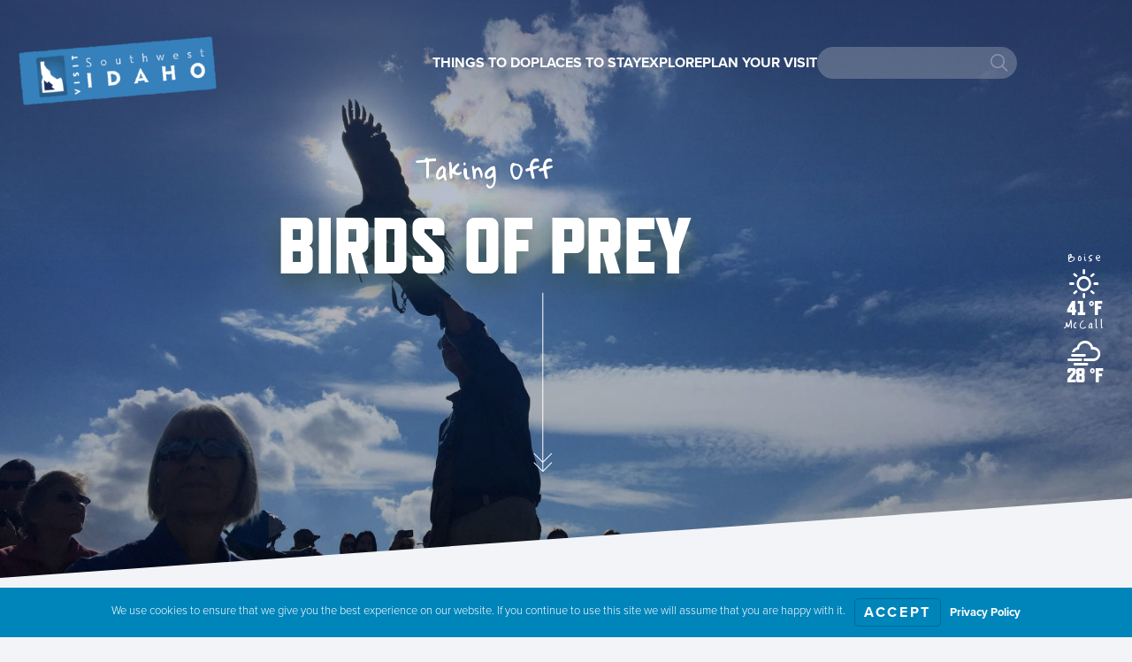

--- FILE ---
content_type: text/html; charset=UTF-8
request_url: https://www.visitsouthwestidaho.org/birds-of-prey-boise/
body_size: 27045
content:
<!DOCTYPE html>
<html lang="en-US">
    <head>
        <meta charset="UTF-8">
<script type="text/javascript">
/* <![CDATA[ */
var gform;gform||(document.addEventListener("gform_main_scripts_loaded",function(){gform.scriptsLoaded=!0}),document.addEventListener("gform/theme/scripts_loaded",function(){gform.themeScriptsLoaded=!0}),window.addEventListener("DOMContentLoaded",function(){gform.domLoaded=!0}),gform={domLoaded:!1,scriptsLoaded:!1,themeScriptsLoaded:!1,isFormEditor:()=>"function"==typeof InitializeEditor,callIfLoaded:function(o){return!(!gform.domLoaded||!gform.scriptsLoaded||!gform.themeScriptsLoaded&&!gform.isFormEditor()||(gform.isFormEditor()&&console.warn("The use of gform.initializeOnLoaded() is deprecated in the form editor context and will be removed in Gravity Forms 3.1."),o(),0))},initializeOnLoaded:function(o){gform.callIfLoaded(o)||(document.addEventListener("gform_main_scripts_loaded",()=>{gform.scriptsLoaded=!0,gform.callIfLoaded(o)}),document.addEventListener("gform/theme/scripts_loaded",()=>{gform.themeScriptsLoaded=!0,gform.callIfLoaded(o)}),window.addEventListener("DOMContentLoaded",()=>{gform.domLoaded=!0,gform.callIfLoaded(o)}))},hooks:{action:{},filter:{}},addAction:function(o,r,e,t){gform.addHook("action",o,r,e,t)},addFilter:function(o,r,e,t){gform.addHook("filter",o,r,e,t)},doAction:function(o){gform.doHook("action",o,arguments)},applyFilters:function(o){return gform.doHook("filter",o,arguments)},removeAction:function(o,r){gform.removeHook("action",o,r)},removeFilter:function(o,r,e){gform.removeHook("filter",o,r,e)},addHook:function(o,r,e,t,n){null==gform.hooks[o][r]&&(gform.hooks[o][r]=[]);var d=gform.hooks[o][r];null==n&&(n=r+"_"+d.length),gform.hooks[o][r].push({tag:n,callable:e,priority:t=null==t?10:t})},doHook:function(r,o,e){var t;if(e=Array.prototype.slice.call(e,1),null!=gform.hooks[r][o]&&((o=gform.hooks[r][o]).sort(function(o,r){return o.priority-r.priority}),o.forEach(function(o){"function"!=typeof(t=o.callable)&&(t=window[t]),"action"==r?t.apply(null,e):e[0]=t.apply(null,e)})),"filter"==r)return e[0]},removeHook:function(o,r,t,n){var e;null!=gform.hooks[o][r]&&(e=(e=gform.hooks[o][r]).filter(function(o,r,e){return!!(null!=n&&n!=o.tag||null!=t&&t!=o.priority)}),gform.hooks[o][r]=e)}});
/* ]]> */
</script>

        <meta name="viewport" content="width=device-width, initial-scale=1, maximum-scale=1, minimum-scale=1, user-scalable=no">
        <meta name="format-detection" content="telephone=no">
                    <link rel="pingback" href="https://www.visitsouthwestidaho.org/xmlrpc.php">
                        <meta name='robots' content='index, follow, max-image-preview:large, max-snippet:-1, max-video-preview:-1' />

	<!-- This site is optimized with the Yoast SEO Premium plugin v26.8 (Yoast SEO v26.8) - https://yoast.com/product/yoast-seo-premium-wordpress/ -->
	<title>Visit Southwest Idaho | Peregrine Fund Fall Flights | Things To Do In Idaho</title>
	<meta name="description" content="The owl perches on the falconer’s shoulder. It’s extraordinary at the World Center for Birds of Prey. See why you should visit them in Idaho!" />
	<link rel="canonical" href="https://www.visitsouthwestidaho.org/birds-of-prey-boise/" />
	<meta property="og:locale" content="en_US" />
	<meta property="og:type" content="article" />
	<meta property="og:title" content="Birds of Prey" />
	<meta property="og:description" content="The owl perches on the falconer’s shoulder. It’s extraordinary at the World Center for Birds of Prey. See why you should visit them in Idaho!" />
	<meta property="og:url" content="https://www.visitsouthwestidaho.org/birds-of-prey-boise/" />
	<meta property="og:site_name" content="Southwest Idaho Travel Association" />
	<meta property="article:published_time" content="2023-03-21T03:56:53+00:00" />
	<meta property="article:modified_time" content="2024-11-26T14:35:15+00:00" />
	<meta property="og:image" content="https://www.visitsouthwestidaho.org/wp-content/uploads/2023/03/southwest-idaho-birds-of-prey-fall-flights-sky-1-1900x1425-1.jpg" />
	<meta property="og:image:width" content="1900" />
	<meta property="og:image:height" content="1425" />
	<meta property="og:image:type" content="image/jpeg" />
	<meta name="author" content="Reynolds + Myers Team" />
	<meta name="twitter:card" content="summary_large_image" />
	<meta name="twitter:label1" content="Written by" />
	<meta name="twitter:data1" content="Reynolds + Myers Team" />
	<meta name="twitter:label2" content="Est. reading time" />
	<meta name="twitter:data2" content="7 minutes" />
	<script type="application/ld+json" class="yoast-schema-graph">{"@context":"https://schema.org","@graph":[{"@type":"Article","@id":"https://www.visitsouthwestidaho.org/birds-of-prey-boise/#article","isPartOf":{"@id":"https://www.visitsouthwestidaho.org/birds-of-prey-boise/"},"author":{"name":"Reynolds + Myers Team","@id":"https://www.visitsouthwestidaho.org/#/schema/person/ba37ce54895ecd3b6789a4458e6d2e32"},"headline":"Birds of Prey","datePublished":"2023-03-21T03:56:53+00:00","dateModified":"2024-11-26T14:35:15+00:00","mainEntityOfPage":{"@id":"https://www.visitsouthwestidaho.org/birds-of-prey-boise/"},"wordCount":1346,"commentCount":0,"image":{"@id":"https://www.visitsouthwestidaho.org/birds-of-prey-boise/#primaryimage"},"thumbnailUrl":"https://www.visitsouthwestidaho.org/wp-content/uploads/2023/03/southwest-idaho-birds-of-prey-fall-flights-sky-1-1900x1425-1.jpg","keywords":["Experience"],"articleSection":["Inspiration"],"inLanguage":"en-US","potentialAction":[{"@type":"CommentAction","name":"Comment","target":["https://www.visitsouthwestidaho.org/birds-of-prey-boise/#respond"]}]},{"@type":"WebPage","@id":"https://www.visitsouthwestidaho.org/birds-of-prey-boise/","url":"https://www.visitsouthwestidaho.org/birds-of-prey-boise/","name":"Visit Southwest Idaho | Peregrine Fund Fall Flights | Things To Do In Idaho","isPartOf":{"@id":"https://www.visitsouthwestidaho.org/#website"},"primaryImageOfPage":{"@id":"https://www.visitsouthwestidaho.org/birds-of-prey-boise/#primaryimage"},"image":{"@id":"https://www.visitsouthwestidaho.org/birds-of-prey-boise/#primaryimage"},"thumbnailUrl":"https://www.visitsouthwestidaho.org/wp-content/uploads/2023/03/southwest-idaho-birds-of-prey-fall-flights-sky-1-1900x1425-1.jpg","datePublished":"2023-03-21T03:56:53+00:00","dateModified":"2024-11-26T14:35:15+00:00","author":{"@id":"https://www.visitsouthwestidaho.org/#/schema/person/ba37ce54895ecd3b6789a4458e6d2e32"},"description":"The owl perches on the falconer’s shoulder. It’s extraordinary at the World Center for Birds of Prey. See why you should visit them in Idaho!","breadcrumb":{"@id":"https://www.visitsouthwestidaho.org/birds-of-prey-boise/#breadcrumb"},"inLanguage":"en-US","potentialAction":[{"@type":"ReadAction","target":["https://www.visitsouthwestidaho.org/birds-of-prey-boise/"]}]},{"@type":"ImageObject","inLanguage":"en-US","@id":"https://www.visitsouthwestidaho.org/birds-of-prey-boise/#primaryimage","url":"https://www.visitsouthwestidaho.org/wp-content/uploads/2023/03/southwest-idaho-birds-of-prey-fall-flights-sky-1-1900x1425-1.jpg","contentUrl":"https://www.visitsouthwestidaho.org/wp-content/uploads/2023/03/southwest-idaho-birds-of-prey-fall-flights-sky-1-1900x1425-1.jpg","width":1900,"height":1425},{"@type":"BreadcrumbList","@id":"https://www.visitsouthwestidaho.org/birds-of-prey-boise/#breadcrumb","itemListElement":[{"@type":"ListItem","position":1,"name":"Home","item":"https://www.visitsouthwestidaho.org/"},{"@type":"ListItem","position":2,"name":"Birds of Prey"}]},{"@type":"WebSite","@id":"https://www.visitsouthwestidaho.org/#website","url":"https://www.visitsouthwestidaho.org/","name":"Southwest Idaho Travel Association","description":"Visit Southwest Idaho!","potentialAction":[{"@type":"SearchAction","target":{"@type":"EntryPoint","urlTemplate":"https://www.visitsouthwestidaho.org/?s={search_term_string}"},"query-input":{"@type":"PropertyValueSpecification","valueRequired":true,"valueName":"search_term_string"}}],"inLanguage":"en-US"},{"@type":"Person","@id":"https://www.visitsouthwestidaho.org/#/schema/person/ba37ce54895ecd3b6789a4458e6d2e32","name":"Reynolds + Myers Team","image":{"@type":"ImageObject","inLanguage":"en-US","@id":"https://www.visitsouthwestidaho.org/#/schema/person/image/","url":"https://secure.gravatar.com/avatar/1b7a6299ea187149f31ed774c404eaa878ab12a3160e0ace7c40cf58d93122a8?s=96&d=mm&r=g","contentUrl":"https://secure.gravatar.com/avatar/1b7a6299ea187149f31ed774c404eaa878ab12a3160e0ace7c40cf58d93122a8?s=96&d=mm&r=g","caption":"Reynolds + Myers Team"},"url":"https://www.visitsouthwestidaho.org/author/rmteam/"}]}</script>
	<!-- / Yoast SEO Premium plugin. -->


<link rel="alternate" type="application/rss+xml" title="Southwest Idaho Travel Association &raquo; Feed" href="https://www.visitsouthwestidaho.org/feed/" />
<link rel="alternate" type="application/rss+xml" title="Southwest Idaho Travel Association &raquo; Comments Feed" href="https://www.visitsouthwestidaho.org/comments/feed/" />
<link rel="alternate" type="application/rss+xml" title="Southwest Idaho Travel Association &raquo; Birds of Prey Comments Feed" href="https://www.visitsouthwestidaho.org/birds-of-prey-boise/feed/" />
		<style>
			.lazyload,
			.lazyloading {
				max-width: 100%;
			}
		</style>
		<style id='wp-img-auto-sizes-contain-inline-css' type='text/css'>
img:is([sizes=auto i],[sizes^="auto," i]){contain-intrinsic-size:3000px 1500px}
/*# sourceURL=wp-img-auto-sizes-contain-inline-css */
</style>
<style id='wp-block-library-inline-css' type='text/css'>
:root{--wp-block-synced-color:#7a00df;--wp-block-synced-color--rgb:122,0,223;--wp-bound-block-color:var(--wp-block-synced-color);--wp-editor-canvas-background:#ddd;--wp-admin-theme-color:#007cba;--wp-admin-theme-color--rgb:0,124,186;--wp-admin-theme-color-darker-10:#006ba1;--wp-admin-theme-color-darker-10--rgb:0,107,160.5;--wp-admin-theme-color-darker-20:#005a87;--wp-admin-theme-color-darker-20--rgb:0,90,135;--wp-admin-border-width-focus:2px}@media (min-resolution:192dpi){:root{--wp-admin-border-width-focus:1.5px}}.wp-element-button{cursor:pointer}:root .has-very-light-gray-background-color{background-color:#eee}:root .has-very-dark-gray-background-color{background-color:#313131}:root .has-very-light-gray-color{color:#eee}:root .has-very-dark-gray-color{color:#313131}:root .has-vivid-green-cyan-to-vivid-cyan-blue-gradient-background{background:linear-gradient(135deg,#00d084,#0693e3)}:root .has-purple-crush-gradient-background{background:linear-gradient(135deg,#34e2e4,#4721fb 50%,#ab1dfe)}:root .has-hazy-dawn-gradient-background{background:linear-gradient(135deg,#faaca8,#dad0ec)}:root .has-subdued-olive-gradient-background{background:linear-gradient(135deg,#fafae1,#67a671)}:root .has-atomic-cream-gradient-background{background:linear-gradient(135deg,#fdd79a,#004a59)}:root .has-nightshade-gradient-background{background:linear-gradient(135deg,#330968,#31cdcf)}:root .has-midnight-gradient-background{background:linear-gradient(135deg,#020381,#2874fc)}:root{--wp--preset--font-size--normal:16px;--wp--preset--font-size--huge:42px}.has-regular-font-size{font-size:1em}.has-larger-font-size{font-size:2.625em}.has-normal-font-size{font-size:var(--wp--preset--font-size--normal)}.has-huge-font-size{font-size:var(--wp--preset--font-size--huge)}.has-text-align-center{text-align:center}.has-text-align-left{text-align:left}.has-text-align-right{text-align:right}.has-fit-text{white-space:nowrap!important}#end-resizable-editor-section{display:none}.aligncenter{clear:both}.items-justified-left{justify-content:flex-start}.items-justified-center{justify-content:center}.items-justified-right{justify-content:flex-end}.items-justified-space-between{justify-content:space-between}.screen-reader-text{border:0;clip-path:inset(50%);height:1px;margin:-1px;overflow:hidden;padding:0;position:absolute;width:1px;word-wrap:normal!important}.screen-reader-text:focus{background-color:#ddd;clip-path:none;color:#444;display:block;font-size:1em;height:auto;left:5px;line-height:normal;padding:15px 23px 14px;text-decoration:none;top:5px;width:auto;z-index:100000}html :where(.has-border-color){border-style:solid}html :where([style*=border-top-color]){border-top-style:solid}html :where([style*=border-right-color]){border-right-style:solid}html :where([style*=border-bottom-color]){border-bottom-style:solid}html :where([style*=border-left-color]){border-left-style:solid}html :where([style*=border-width]){border-style:solid}html :where([style*=border-top-width]){border-top-style:solid}html :where([style*=border-right-width]){border-right-style:solid}html :where([style*=border-bottom-width]){border-bottom-style:solid}html :where([style*=border-left-width]){border-left-style:solid}html :where(img[class*=wp-image-]){height:auto;max-width:100%}:where(figure){margin:0 0 1em}html :where(.is-position-sticky){--wp-admin--admin-bar--position-offset:var(--wp-admin--admin-bar--height,0px)}@media screen and (max-width:600px){html :where(.is-position-sticky){--wp-admin--admin-bar--position-offset:0px}}

/*# sourceURL=wp-block-library-inline-css */
</style><style id='global-styles-inline-css' type='text/css'>
:root{--wp--preset--aspect-ratio--square: 1;--wp--preset--aspect-ratio--4-3: 4/3;--wp--preset--aspect-ratio--3-4: 3/4;--wp--preset--aspect-ratio--3-2: 3/2;--wp--preset--aspect-ratio--2-3: 2/3;--wp--preset--aspect-ratio--16-9: 16/9;--wp--preset--aspect-ratio--9-16: 9/16;--wp--preset--color--black: #000000;--wp--preset--color--cyan-bluish-gray: #abb8c3;--wp--preset--color--white: #ffffff;--wp--preset--color--pale-pink: #f78da7;--wp--preset--color--vivid-red: #cf2e2e;--wp--preset--color--luminous-vivid-orange: #ff6900;--wp--preset--color--luminous-vivid-amber: #fcb900;--wp--preset--color--light-green-cyan: #7bdcb5;--wp--preset--color--vivid-green-cyan: #00d084;--wp--preset--color--pale-cyan-blue: #8ed1fc;--wp--preset--color--vivid-cyan-blue: #0693e3;--wp--preset--color--vivid-purple: #9b51e0;--wp--preset--gradient--vivid-cyan-blue-to-vivid-purple: linear-gradient(135deg,rgb(6,147,227) 0%,rgb(155,81,224) 100%);--wp--preset--gradient--light-green-cyan-to-vivid-green-cyan: linear-gradient(135deg,rgb(122,220,180) 0%,rgb(0,208,130) 100%);--wp--preset--gradient--luminous-vivid-amber-to-luminous-vivid-orange: linear-gradient(135deg,rgb(252,185,0) 0%,rgb(255,105,0) 100%);--wp--preset--gradient--luminous-vivid-orange-to-vivid-red: linear-gradient(135deg,rgb(255,105,0) 0%,rgb(207,46,46) 100%);--wp--preset--gradient--very-light-gray-to-cyan-bluish-gray: linear-gradient(135deg,rgb(238,238,238) 0%,rgb(169,184,195) 100%);--wp--preset--gradient--cool-to-warm-spectrum: linear-gradient(135deg,rgb(74,234,220) 0%,rgb(151,120,209) 20%,rgb(207,42,186) 40%,rgb(238,44,130) 60%,rgb(251,105,98) 80%,rgb(254,248,76) 100%);--wp--preset--gradient--blush-light-purple: linear-gradient(135deg,rgb(255,206,236) 0%,rgb(152,150,240) 100%);--wp--preset--gradient--blush-bordeaux: linear-gradient(135deg,rgb(254,205,165) 0%,rgb(254,45,45) 50%,rgb(107,0,62) 100%);--wp--preset--gradient--luminous-dusk: linear-gradient(135deg,rgb(255,203,112) 0%,rgb(199,81,192) 50%,rgb(65,88,208) 100%);--wp--preset--gradient--pale-ocean: linear-gradient(135deg,rgb(255,245,203) 0%,rgb(182,227,212) 50%,rgb(51,167,181) 100%);--wp--preset--gradient--electric-grass: linear-gradient(135deg,rgb(202,248,128) 0%,rgb(113,206,126) 100%);--wp--preset--gradient--midnight: linear-gradient(135deg,rgb(2,3,129) 0%,rgb(40,116,252) 100%);--wp--preset--font-size--small: 13px;--wp--preset--font-size--medium: 20px;--wp--preset--font-size--large: 36px;--wp--preset--font-size--x-large: 42px;--wp--preset--spacing--20: 0.44rem;--wp--preset--spacing--30: 0.67rem;--wp--preset--spacing--40: 1rem;--wp--preset--spacing--50: 1.5rem;--wp--preset--spacing--60: 2.25rem;--wp--preset--spacing--70: 3.38rem;--wp--preset--spacing--80: 5.06rem;--wp--preset--shadow--natural: 6px 6px 9px rgba(0, 0, 0, 0.2);--wp--preset--shadow--deep: 12px 12px 50px rgba(0, 0, 0, 0.4);--wp--preset--shadow--sharp: 6px 6px 0px rgba(0, 0, 0, 0.2);--wp--preset--shadow--outlined: 6px 6px 0px -3px rgb(255, 255, 255), 6px 6px rgb(0, 0, 0);--wp--preset--shadow--crisp: 6px 6px 0px rgb(0, 0, 0);}:where(.is-layout-flex){gap: 0.5em;}:where(.is-layout-grid){gap: 0.5em;}body .is-layout-flex{display: flex;}.is-layout-flex{flex-wrap: wrap;align-items: center;}.is-layout-flex > :is(*, div){margin: 0;}body .is-layout-grid{display: grid;}.is-layout-grid > :is(*, div){margin: 0;}:where(.wp-block-columns.is-layout-flex){gap: 2em;}:where(.wp-block-columns.is-layout-grid){gap: 2em;}:where(.wp-block-post-template.is-layout-flex){gap: 1.25em;}:where(.wp-block-post-template.is-layout-grid){gap: 1.25em;}.has-black-color{color: var(--wp--preset--color--black) !important;}.has-cyan-bluish-gray-color{color: var(--wp--preset--color--cyan-bluish-gray) !important;}.has-white-color{color: var(--wp--preset--color--white) !important;}.has-pale-pink-color{color: var(--wp--preset--color--pale-pink) !important;}.has-vivid-red-color{color: var(--wp--preset--color--vivid-red) !important;}.has-luminous-vivid-orange-color{color: var(--wp--preset--color--luminous-vivid-orange) !important;}.has-luminous-vivid-amber-color{color: var(--wp--preset--color--luminous-vivid-amber) !important;}.has-light-green-cyan-color{color: var(--wp--preset--color--light-green-cyan) !important;}.has-vivid-green-cyan-color{color: var(--wp--preset--color--vivid-green-cyan) !important;}.has-pale-cyan-blue-color{color: var(--wp--preset--color--pale-cyan-blue) !important;}.has-vivid-cyan-blue-color{color: var(--wp--preset--color--vivid-cyan-blue) !important;}.has-vivid-purple-color{color: var(--wp--preset--color--vivid-purple) !important;}.has-black-background-color{background-color: var(--wp--preset--color--black) !important;}.has-cyan-bluish-gray-background-color{background-color: var(--wp--preset--color--cyan-bluish-gray) !important;}.has-white-background-color{background-color: var(--wp--preset--color--white) !important;}.has-pale-pink-background-color{background-color: var(--wp--preset--color--pale-pink) !important;}.has-vivid-red-background-color{background-color: var(--wp--preset--color--vivid-red) !important;}.has-luminous-vivid-orange-background-color{background-color: var(--wp--preset--color--luminous-vivid-orange) !important;}.has-luminous-vivid-amber-background-color{background-color: var(--wp--preset--color--luminous-vivid-amber) !important;}.has-light-green-cyan-background-color{background-color: var(--wp--preset--color--light-green-cyan) !important;}.has-vivid-green-cyan-background-color{background-color: var(--wp--preset--color--vivid-green-cyan) !important;}.has-pale-cyan-blue-background-color{background-color: var(--wp--preset--color--pale-cyan-blue) !important;}.has-vivid-cyan-blue-background-color{background-color: var(--wp--preset--color--vivid-cyan-blue) !important;}.has-vivid-purple-background-color{background-color: var(--wp--preset--color--vivid-purple) !important;}.has-black-border-color{border-color: var(--wp--preset--color--black) !important;}.has-cyan-bluish-gray-border-color{border-color: var(--wp--preset--color--cyan-bluish-gray) !important;}.has-white-border-color{border-color: var(--wp--preset--color--white) !important;}.has-pale-pink-border-color{border-color: var(--wp--preset--color--pale-pink) !important;}.has-vivid-red-border-color{border-color: var(--wp--preset--color--vivid-red) !important;}.has-luminous-vivid-orange-border-color{border-color: var(--wp--preset--color--luminous-vivid-orange) !important;}.has-luminous-vivid-amber-border-color{border-color: var(--wp--preset--color--luminous-vivid-amber) !important;}.has-light-green-cyan-border-color{border-color: var(--wp--preset--color--light-green-cyan) !important;}.has-vivid-green-cyan-border-color{border-color: var(--wp--preset--color--vivid-green-cyan) !important;}.has-pale-cyan-blue-border-color{border-color: var(--wp--preset--color--pale-cyan-blue) !important;}.has-vivid-cyan-blue-border-color{border-color: var(--wp--preset--color--vivid-cyan-blue) !important;}.has-vivid-purple-border-color{border-color: var(--wp--preset--color--vivid-purple) !important;}.has-vivid-cyan-blue-to-vivid-purple-gradient-background{background: var(--wp--preset--gradient--vivid-cyan-blue-to-vivid-purple) !important;}.has-light-green-cyan-to-vivid-green-cyan-gradient-background{background: var(--wp--preset--gradient--light-green-cyan-to-vivid-green-cyan) !important;}.has-luminous-vivid-amber-to-luminous-vivid-orange-gradient-background{background: var(--wp--preset--gradient--luminous-vivid-amber-to-luminous-vivid-orange) !important;}.has-luminous-vivid-orange-to-vivid-red-gradient-background{background: var(--wp--preset--gradient--luminous-vivid-orange-to-vivid-red) !important;}.has-very-light-gray-to-cyan-bluish-gray-gradient-background{background: var(--wp--preset--gradient--very-light-gray-to-cyan-bluish-gray) !important;}.has-cool-to-warm-spectrum-gradient-background{background: var(--wp--preset--gradient--cool-to-warm-spectrum) !important;}.has-blush-light-purple-gradient-background{background: var(--wp--preset--gradient--blush-light-purple) !important;}.has-blush-bordeaux-gradient-background{background: var(--wp--preset--gradient--blush-bordeaux) !important;}.has-luminous-dusk-gradient-background{background: var(--wp--preset--gradient--luminous-dusk) !important;}.has-pale-ocean-gradient-background{background: var(--wp--preset--gradient--pale-ocean) !important;}.has-electric-grass-gradient-background{background: var(--wp--preset--gradient--electric-grass) !important;}.has-midnight-gradient-background{background: var(--wp--preset--gradient--midnight) !important;}.has-small-font-size{font-size: var(--wp--preset--font-size--small) !important;}.has-medium-font-size{font-size: var(--wp--preset--font-size--medium) !important;}.has-large-font-size{font-size: var(--wp--preset--font-size--large) !important;}.has-x-large-font-size{font-size: var(--wp--preset--font-size--x-large) !important;}
/*# sourceURL=global-styles-inline-css */
</style>

<style id='classic-theme-styles-inline-css' type='text/css'>
/*! This file is auto-generated */
.wp-block-button__link{color:#fff;background-color:#32373c;border-radius:9999px;box-shadow:none;text-decoration:none;padding:calc(.667em + 2px) calc(1.333em + 2px);font-size:1.125em}.wp-block-file__button{background:#32373c;color:#fff;text-decoration:none}
/*# sourceURL=/wp-includes/css/classic-themes.min.css */
</style>
<link rel='stylesheet' id='simple-weather-css' href='https://www.visitsouthwestidaho.org/wp-content/plugins/simple-weather/css/simple-weather.css?ver=4.0' type='text/css' media='all' />
<link rel='stylesheet' id='am_markup-template-markup-css-root-css-css' href='https://www.visitsouthwestidaho.org/wp-content/themes/swita/markup-template/markup/css/root.css?ver=1758726731' type='text/css' media='all' />
<link rel='stylesheet' id='am_markup-template-markup-css-style-css-css' href='https://www.visitsouthwestidaho.org/wp-content/themes/swita/markup-template/markup/css/style.css?ver=1760610840' type='text/css' media='all' />
<link rel='stylesheet' id='am_wp-assets-css-style-wp-css-css' href='https://www.visitsouthwestidaho.org/wp-content/themes/swita/wp-assets/css/style-wp.css?ver=1760101414' type='text/css' media='all' />
<link rel='stylesheet' id='branda-cookie-notice-front-css' href='https://www.visitsouthwestidaho.org/wp-content/plugins/ultimate-branding/inc/modules/front-end/assets/css/cookie-notice.css?ver=3.4.29' type='text/css' media='all' />
<script type="text/javascript" src="https://www.visitsouthwestidaho.org/wp-includes/js/jquery/jquery.min.js?ver=3.7.1" id="jquery-core-js"></script>
<script type="text/javascript" src="https://www.visitsouthwestidaho.org/wp-includes/js/jquery/jquery-migrate.min.js?ver=3.4.1" id="jquery-migrate-js"></script>
<link rel="https://api.w.org/" href="https://www.visitsouthwestidaho.org/wp-json/" /><link rel="alternate" title="JSON" type="application/json" href="https://www.visitsouthwestidaho.org/wp-json/wp/v2/posts/999" /><link rel="EditURI" type="application/rsd+xml" title="RSD" href="https://www.visitsouthwestidaho.org/xmlrpc.php?rsd" />
<link rel='shortlink' href='https://www.visitsouthwestidaho.org/?p=999' />
<!-- Google Tag Manager -->
<script>(function(w,d,s,l,i){w[l]=w[l]||[];w[l].push({'gtm.start':
new Date().getTime(),event:'gtm.js'});var f=d.getElementsByTagName(s)[0],
j=d.createElement(s),dl=l!='dataLayer'?'&l='+l:'';j.async=true;j.src=
'https://www.googletagmanager.com/gtm.js?id='+i+dl;f.parentNode.insertBefore(j,f);
})(window,document,'script','dataLayer','GTM-N3DVLXP');</script>
<!-- End Google Tag Manager -->

<!-- Hotjar Tracking Code for SWITA -->
<script>
    (function(h,o,t,j,a,r){
        h.hj=h.hj||function(){(h.hj.q=h.hj.q||[]).push(arguments)};
        h._hjSettings={hjid:3572970,hjsv:6};
        a=o.getElementsByTagName('head')[0];
        r=o.createElement('script');r.async=1;
        r.src=t+h._hjSettings.hjid+j+h._hjSettings.hjsv;
        a.appendChild(r);
    })(window,document,'https://static.hotjar.com/c/hotjar-','.js?sv=');
</script>

<!-- ConvertKit Insights -->

<script type="text/javascript">

var _segq = _segq || [];

var _segs = _segs || {};

(function () {var dc = document.createElement('script');dc.type = 'text/javascript';dc.async = true;dc.src = '//insights-tag.convertkit.com/tag/a1vN52.js';var s = document.getElementsByTagName('script')[0];s.parentNode.insertBefore(dc,s);})();

</script>

<!-- ConvertKit Insights END -->		<script>
			document.documentElement.className = document.documentElement.className.replace('no-js', 'js');
		</script>
				<style>
			.no-js img.lazyload {
				display: none;
			}

			figure.wp-block-image img.lazyloading {
				min-width: 150px;
			}

			.lazyload,
			.lazyloading {
				--smush-placeholder-width: 100px;
				--smush-placeholder-aspect-ratio: 1/1;
				width: var(--smush-image-width, var(--smush-placeholder-width)) !important;
				aspect-ratio: var(--smush-image-aspect-ratio, var(--smush-placeholder-aspect-ratio)) !important;
			}

						.lazyload, .lazyloading {
				opacity: 0;
			}

			.lazyloaded {
				opacity: 1;
				transition: opacity 400ms;
				transition-delay: 0ms;
			}

					</style>
		    <script src="https://use.typekit.net/oaw0yra.js"></script>
    <script>
        try {
            Typekit.load({
                async: true
            });
        } catch (e) {
        }
    </script>
    <link rel="icon" href="https://www.visitsouthwestidaho.org/wp-content/uploads/2023/03/cropped-favicon-226x226-1-150x150.png" sizes="32x32" />
<link rel="icon" href="https://www.visitsouthwestidaho.org/wp-content/uploads/2023/03/cropped-favicon-226x226-1.png" sizes="192x192" />
<link rel="apple-touch-icon" href="https://www.visitsouthwestidaho.org/wp-content/uploads/2023/03/cropped-favicon-226x226-1.png" />
<meta name="msapplication-TileImage" content="https://www.visitsouthwestidaho.org/wp-content/uploads/2023/03/cropped-favicon-226x226-1.png" />
		<style type="text/css" id="wp-custom-css">
			body.postid-1063 .article iframe,
body.postid-1063 .article_container iframe {
    max-width: 640px;
    width: 100%;
    height: 202px;
    margin-bottom: 24px;
}

#input_95_19 {
	width: 200px;
}

.search-posts .jcf-select .jcf-option {
	word-break: break-word;
}

.amenities-item:hover {
	transition: all .3s ease-out;
	transform: translateY(-5px);
}

a {
	font-weight: 600;
}

/* 
.amenities-item:hover img {
	filter: brightness(1.25)
		transition: all 1s ease-out;"
}

.amenities-item:hover .amenities-item_text {
	text-decoration: underline
} */

.slider .slider_button {
    top: 25%;
}

/* hide range for now */
.search-posts_range-wrap{
	display: none;
}

video[autoplay] {
autoplay: false !important;
}

audio[autoplay] {
autoplay: false !important;
}

iframe[autoplay] {
autoplay: false !important;
}

.article_container h2 {
	letter-spacing: 0;
}

.contacts_title{
	letter-spacing: 0;
}

/* mega-nav */
.menu-post{
	width: 80%;
	margin: auto;
}

.menu .menu-links a {
	margin-bottom: 20px;
	text-align: left;
	padding-left: 30px;
	font-size: 15px;
}

.menu_submenu {
	right: 100px;
	border-right: none;
	grid-template-columns: 2fr 1fr;
}

.menu_submenu .col {
	border-right: none;
	padding-top: 15px;
}

/* resources */
.page-id-893 .col {
	text-align: left;
}

.page-id-3676 .container--sm {
	max-width: 900px !important;
}

.col {
	padding: 0 15px;
	text-align: center;
}

#toc{
	padding-bottom: 40px;
}

/* increase caption padding */
.hero_bg .img-caption {
	margin-top: -20px;
}

.hero {
    min-height: 65vh;
}

.title-default {
    margin: 40px 10px 10px;
}

/* region map homepage */
.page-id-7 .idaho-section_map {
	width: 85%;
}

.bg-title{
	font-size: 20px !important;
}

.cols-list a{
	font-size: 20px;
}

/* activities */
.blue-gradient{
	background: linear-gradient(180deg, #bbcde3 7.8%, rgba(242, 244, 248, 0.6) 100%, #f3f4f8 0%);
}

.slider-section_head{
	padding: 40px;
}

.page-id-951 .text-container{
	padding-bottom: 0px;
}
.page-id-834 .text-container{
	padding-bottom: 15px;
}

.team{
	padding: clamp(30px, 2vw, 80px) 0;
}

.team-card_text{
	padding-top: 0px;
}

@media (min-width: 992px) {
	.page-template-searchpage  .search-posts {
		grid-template-columns: repeat(3, 1fr) !important;
	}}


.wi-day-sunny:before {
	content: "\f00d";
}

.wi-day-cloudy:before {
	content: "\f002";
}

.wi-day-cloudy-gusts:before {
	content: "\f000";
}

.wi-day-cloudy-windy:before {
	content: "\f001";
}

.wi-day-fog:before {
	content: "\f003";
}

.wi-day-hail:before {
	content: "\f004";
}

.wi-day-haze:before {
	content: "\f0b6";
}

.wi-day-lightning:before {
	content: "\f005";
}

.wi-day-rain:before {
	content: "\f008";
}

.wi-day-rain-mix:before {
	content: "\f006";
}

.wi-day-rain-wind:before {
	content: "\f007";
}

.wi-day-showers:before {
	content: "\f009";
}

.wi-day-sleet:before {
	content: "\f0b2";
}

.wi-day-sleet-storm:before {
	content: "\f068";
}

.wi-day-snow:before {
	content: "\f00a";
}

.wi-day-snow-thunderstorm:before {
	content: "\f06b";
}

.wi-day-snow-wind:before {
	content: "\f065";
}

.wi-day-sprinkle:before {
	content: "\f00b";
}

.wi-day-storm-showers:before {
	content: "\f00e";
}

.wi-day-sunny-overcast:before {
	content: "\f00c";
}

.wi-day-thunderstorm:before {
	content: "\f010";
}

.wi-day-windy:before {
	content: "\f085";
}

.wi-solar-eclipse:before {
	content: "\f06e";
}

.wi-hot:before {
	content: "\f072";
}

.wi-day-cloudy-high:before {
	content: "\f07d";
}

.wi-day-light-wind:before {
	content: "\f0c4";
}

.wi-night-clear:before {
	content: "\f02e";
}

.wi-night-alt-cloudy:before {
	content: "\f086";
}

.wi-night-alt-cloudy-gusts:before {
	content: "\f022";
}

.wi-night-alt-cloudy-windy:before {
	content: "\f023";
}

.wi-night-alt-hail:before {
	content: "\f024";
}

.wi-night-alt-lightning:before {
	content: "\f025";
}

.wi-night-alt-rain:before {
	content: "\f028";
}

.wi-night-alt-rain-mix:before {
	content: "\f026";
}

.wi-night-alt-rain-wind:before {
	content: "\f027";
}

.wi-night-alt-showers:before {
	content: "\f029";
}

.wi-night-alt-sleet:before {
	content: "\f0b4";
}

.wi-night-alt-sleet-storm:before {
	content: "\f06a";
}

.wi-night-alt-snow:before {
	content: "\f02a";
}

.wi-night-alt-snow-thunderstorm:before {
	content: "\f06d";
}

.wi-night-alt-snow-wind:before {
	content: "\f067";
}

.wi-night-alt-sprinkle:before {
	content: "\f02b";
}

.wi-night-alt-storm-showers:before {
	content: "\f02c";
}

.wi-night-alt-thunderstorm:before {
	content: "\f02d";
}

.wi-night-cloudy:before {
	content: "\f031";
}

.wi-night-cloudy-gusts:before {
	content: "\f02f";
}

.wi-night-cloudy-windy:before {
	content: "\f030";
}

.wi-night-fog:before {
	content: "\f04a";
}

.wi-night-hail:before {
	content: "\f032";
}

.wi-night-lightning:before {
	content: "\f033";
}

.wi-night-partly-cloudy:before {
	content: "\f083";
}

.wi-night-rain:before {
	content: "\f036";
}

.wi-night-rain-mix:before {
	content: "\f034";
}

.wi-night-rain-wind:before {
	content: "\f035";
}

.wi-night-showers:before {
	content: "\f037";
}

.wi-night-sleet:before {
	content: "\f0b3";
}

.wi-night-sleet-storm:before {
	content: "\f069";
}

.wi-night-snow:before {
	content: "\f038";
}

.wi-night-snow-thunderstorm:before {
	content: "\f06c";
}

.wi-night-snow-wind:before {
	content: "\f066";
}

.wi-night-sprinkle:before {
	content: "\f039";
}

.wi-night-storm-showers:before {
	content: "\f03a";
}

.wi-night-thunderstorm:before {
	content: "\f03b";
}

.wi-lunar-eclipse:before {
	content: "\f070";
}

.wi-stars:before {
	content: "\f077";
}

.wi-storm-showers:before {
	content: "\f01d";
}

.wi-thunderstorm:before {
	content: "\f01e";
}

.wi-night-alt-cloudy-high:before {
	content: "\f07e";
}

.wi-night-cloudy-high:before {
	content: "\f080";
}

.wi-night-alt-partly-cloudy:before {
	content: "\f081";
}

.wi-cloud:before {
	content: "\f041";
}

.wi-cloudy:before {
	content: "\f013";
}

.wi-cloudy-gusts:before {
	content: "\f011";
}

.wi-cloudy-windy:before {
	content: "\f012";
}

.wi-fog:before {
	content: "\f014";
}

.wi-hail:before {
	content: "\f015";
}

.wi-rain:before {
	content: "\f019";
}

.wi-rain-mix:before {
	content: "\f017";
}

.wi-rain-wind:before {
	content: "\f018";
}

.wi-showers:before {
	content: "\f01a";
}

.wi-sleet:before {
	content: "\f0b5";
}

.wi-snow:before {
	content: "\f01b";
}

.wi-sprinkle:before {
	content: "\f01c";
}

.wi-storm-showers:before {
	content: "\f01d";
}

.wi-thunderstorm:before {
	content: "\f01e";
}

.wi-snow-wind:before {
	content: "\f064";
}

.wi-snow:before {
	content: "\f01b";
}

.wi-smog:before {
	content: "\f074";
}

.wi-smoke:before {
	content: "\f062";
}

.wi-lightning:before {
	content: "\f016";
}

.wi-raindrops:before {
	content: "\f04e";
}

.wi-raindrop:before {
	content: "\f078";
}

.wi-dust:before {
	content: "\f063";
}

.wi-snowflake-cold:before {
	content: "\f076";
}

.wi-windy:before {
	content: "\f021";
}

.wi-strong-wind:before {
	content: "\f050";
}

.wi-sandstorm:before {
	content: "\f082";
}

.wi-earthquake:before {
	content: "\f0c6";
}

.wi-fire:before {
	content: "\f0c7";
}

.wi-flood:before {
	content: "\f07c";
}

.wi-meteor:before {
	content: "\f071";
}

.wi-tsunami:before {
	content: "\f0c5";
}

.wi-volcano:before {
	content: "\f0c8";
}

.wi-hurricane:before {
	content: "\f073";
}

.wi-tornado:before {
	content: "\f056";
}

.wi-small-craft-advisory:before {
	content: "\f0cc";
}

.wi-gale-warning:before {
	content: "\f0cd";
}

.wi-storm-warning:before {
	content: "\f0ce";
}

.wi-hurricane-warning:before {
	content: "\f0cf";
}

.wi-wind-direction:before {
	content: "\f0b1";
}

.wi-alien:before {
	content: "\f075";
}

.wi-celsius:before {
	content: "\f03c";
}

.wi-fahrenheit:before {
	content: "\f045";
}

.wi-degrees:before {
	content: "\f042";
}

.wi-thermometer:before {
	content: "\f055";
}

.wi-thermometer-exterior:before {
	content: "\f053";
}

.wi-thermometer-internal:before {
	content: "\f054";
}

.wi-cloud-down:before {
	content: "\f03d";
}

.wi-cloud-up:before {
	content: "\f040";
}

.wi-cloud-refresh:before {
	content: "\f03e";
}

.wi-horizon:before {
	content: "\f047";
}

.wi-horizon-alt:before {
	content: "\f046";
}

.wi-sunrise:before {
	content: "\f051";
}

.wi-sunset:before {
	content: "\f052";
}

.wi-moonrise:before {
	content: "\f0c9";
}

.wi-moonset:before {
	content: "\f0ca";
}

.wi-refresh:before {
	content: "\f04c";
}

.wi-refresh-alt:before {
	content: "\f04b";
}

.wi-umbrella:before {
	content: "\f084";
}

.wi-barometer:before {
	content: "\f079";
}

.wi-humidity:before {
	content: "\f07a";
}

.wi-na:before {
	content: "\f07b";
}

.wi-train:before {
	content: "\f0cb";
}

.wi-moon-new:before {
	content: "\f095";
}

.wi-moon-waxing-crescent-1:before {
	content: "\f096";
}

.wi-moon-waxing-crescent-2:before {
	content: "\f097";
}

.wi-moon-waxing-crescent-3:before {
	content: "\f098";
}

.wi-moon-waxing-crescent-4:before {
	content: "\f099";
}

.wi-moon-waxing-crescent-5:before {
	content: "\f09a";
}

.wi-moon-waxing-crescent-6:before {
	content: "\f09b";
}

.wi-moon-first-quarter:before {
	content: "\f09c";
}

.wi-moon-waxing-gibbous-1:before {
	content: "\f09d";
}

.wi-moon-waxing-gibbous-2:before {
	content: "\f09e";
}

.wi-moon-waxing-gibbous-3:before {
	content: "\f09f";
}

.wi-moon-waxing-gibbous-4:before {
	content: "\f0a0";
}

.wi-moon-waxing-gibbous-5:before {
	content: "\f0a1";
}

.wi-moon-waxing-gibbous-6:before {
	content: "\f0a2";
}

.wi-moon-full:before {
	content: "\f0a3";
}

.wi-moon-waning-gibbous-1:before {
	content: "\f0a4";
}

.wi-moon-waning-gibbous-2:before {
	content: "\f0a5";
}

.wi-moon-waning-gibbous-3:before {
	content: "\f0a6";
}

.wi-moon-waning-gibbous-4:before {
	content: "\f0a7";
}

.wi-moon-waning-gibbous-5:before {
	content: "\f0a8";
}

.wi-moon-waning-gibbous-6:before {
	content: "\f0a9";
}

.wi-moon-third-quarter:before {
	content: "\f0aa";
}

.wi-moon-waning-crescent-1:before {
	content: "\f0ab";
}

.wi-moon-waning-crescent-2:before {
	content: "\f0ac";
}

.wi-moon-waning-crescent-3:before {
	content: "\f0ad";
}

.wi-moon-waning-crescent-4:before {
	content: "\f0ae";
}

.wi-moon-waning-crescent-5:before {
	content: "\f0af";
}

.wi-moon-waning-crescent-6:before {
	content: "\f0b0";
}

.wi-moon-alt-new:before {
	content: "\f0eb";
}

.wi-moon-alt-waxing-crescent-1:before {
	content: "\f0d0";
}

.wi-moon-alt-waxing-crescent-2:before {
	content: "\f0d1";
}

.wi-moon-alt-waxing-crescent-3:before {
	content: "\f0d2";
}

.wi-moon-alt-waxing-crescent-4:before {
	content: "\f0d3";
}

.wi-moon-alt-waxing-crescent-5:before {
	content: "\f0d4";
}

.wi-moon-alt-waxing-crescent-6:before {
	content: "\f0d5";
}

.wi-moon-alt-first-quarter:before {
	content: "\f0d6";
}

.wi-moon-alt-waxing-gibbous-1:before {
	content: "\f0d7";
}

.wi-moon-alt-waxing-gibbous-2:before {
	content: "\f0d8";
}

.wi-moon-alt-waxing-gibbous-3:before {
	content: "\f0d9";
}

.wi-moon-alt-waxing-gibbous-4:before {
	content: "\f0da";
}

.wi-moon-alt-waxing-gibbous-5:before {
	content: "\f0db";
}

.wi-moon-alt-waxing-gibbous-6:before {
	content: "\f0dc";
}

.wi-moon-alt-full:before {
	content: "\f0dd";
}

.wi-moon-alt-waning-gibbous-1:before {
	content: "\f0de";
}

.wi-moon-alt-waning-gibbous-2:before {
	content: "\f0df";
}

.wi-moon-alt-waning-gibbous-3:before {
	content: "\f0e0";
}

.wi-moon-alt-waning-gibbous-4:before {
	content: "\f0e1";
}

.wi-moon-alt-waning-gibbous-5:before {
	content: "\f0e2";
}

.wi-moon-alt-waning-gibbous-6:before {
	content: "\f0e3";
}

.wi-moon-alt-third-quarter:before {
	content: "\f0e4";
}

.wi-moon-alt-waning-crescent-1:before {
	content: "\f0e5";
}

.wi-moon-alt-waning-crescent-2:before {
	content: "\f0e6";
}

.wi-moon-alt-waning-crescent-3:before {
	content: "\f0e7";
}

.wi-moon-alt-waning-crescent-4:before {
	content: "\f0e8";
}

.wi-moon-alt-waning-crescent-5:before {
	content: "\f0e9";
}

.wi-moon-alt-waning-crescent-6:before {
	content: "\f0ea";
}

.wi-moon-0:before {
	content: "\f095";
}

.wi-moon-1:before {
	content: "\f096";
}

.wi-moon-2:before {
	content: "\f097";
}

.wi-moon-3:before {
	content: "\f098";
}

.wi-moon-4:before {
	content: "\f099";
}

.wi-moon-5:before {
	content: "\f09a";
}

.wi-moon-6:before {
	content: "\f09b";
}

.wi-moon-7:before {
	content: "\f09c";
}

.wi-moon-8:before {
	content: "\f09d";
}

.wi-moon-9:before {
	content: "\f09e";
}

.wi-moon-10:before {
	content: "\f09f";
}

.wi-moon-11:before {
	content: "\f0a0";
}

.wi-moon-12:before {
	content: "\f0a1";
}

.wi-moon-13:before {
	content: "\f0a2";
}

.wi-moon-14:before {
	content: "\f0a3";
}

.wi-moon-15:before {
	content: "\f0a4";
}

.wi-moon-16:before {
	content: "\f0a5";
}

.wi-moon-17:before {
	content: "\f0a6";
}

.wi-moon-18:before {
	content: "\f0a7";
}

.wi-moon-19:before {
	content: "\f0a8";
}

.wi-moon-20:before {
	content: "\f0a9";
}

.wi-moon-21:before {
	content: "\f0aa";
}

.wi-moon-22:before {
	content: "\f0ab";
}

.wi-moon-23:before {
	content: "\f0ac";
}

.wi-moon-24:before {
	content: "\f0ad";
}

.wi-moon-25:before {
	content: "\f0ae";
}

.wi-moon-26:before {
	content: "\f0af";
}

.wi-moon-27:before {
	content: "\f0b0";
}

.wi-time-1:before {
	content: "\f08a";
}

.wi-time-2:before {
	content: "\f08b";
}

.wi-time-3:before {
	content: "\f08c";
}

.wi-time-4:before {
	content: "\f08d";
}

.wi-time-5:before {
	content: "\f08e";
}

.wi-time-6:before {
	content: "\f08f";
}

.wi-time-7:before {
	content: "\f090";
}

.wi-time-8:before {
	content: "\f091";
}

.wi-time-9:before {
	content: "\f092";
}

.wi-time-10:before {
	content: "\f093";
}

.wi-time-11:before {
	content: "\f094";
}

.wi-time-12:before {
	content: "\f089";
}

.wi-direction-up:before {
	content: "\f058";
}

.wi-direction-up-right:before {
	content: "\f057";
}

.wi-direction-right:before {
	content: "\f04d";
}

.wi-direction-down-right:before {
	content: "\f088";
}

.wi-direction-down:before {
	content: "\f044";
}

.wi-direction-down-left:before {
	content: "\f043";
}

.wi-direction-left:before {
	content: "\f048";
}

.wi-direction-up-left:before {
	content: "\f087";
}

.wi-wind-beaufort-0:before {
	content: "\f0b7";
}

.wi-wind-beaufort-1:before {
	content: "\f0b8";
}

.wi-wind-beaufort-2:before {
	content: "\f0b9";
}

.wi-wind-beaufort-3:before {
	content: "\f0ba";
}

.wi-wind-beaufort-4:before {
	content: "\f0bb";
}

.wi-wind-beaufort-5:before {
	content: "\f0bc";
}

.wi-wind-beaufort-6:before {
	content: "\f0bd";
}

.wi-wind-beaufort-7:before {
	content: "\f0be";
}

.wi-wind-beaufort-8:before {
	content: "\f0bf";
}

.wi-wind-beaufort-9:before {
	content: "\f0c0";
}

.wi-wind-beaufort-10:before {
	content: "\f0c1";
}

.wi-wind-beaufort-11:before {
	content: "\f0c2";
}

.wi-wind-beaufort-12:before {
	content: "\f0c3";
}

.sw-forecast-io-clear-day:before {
	content: "\f00d";
}

.sw-forecast-io-clear-night:before {
	content: "\f02e";
}

.sw-forecast-io-rain:before {
	content: "\f019";
}

.sw-forecast-io-snow:before {
	content: "\f01b";
}

.sw-forecast-io-sleet:before {
	content: "\f0b5";
}

.sw-forecast-io-wind:before {
	content: "\f050";
}

.sw-forecast-io-fog:before {
	content: "\f014";
}

.sw-forecast-io-cloudy:before {
	content: "\f013";
}

.sw-forecast-io-partly-cloudy-day:before {
	content: "\f002";
}

.sw-forecast-io-partly-cloudy-night:before {
	content: "\f031";
}

.sw-forecast-io-hail:before {
	content: "\f015";
}

.sw-forecast-io-thunderstorm:before {
	content: "\f01e";
}

.sw-forecast-io-tornado:before {
	content: "\f056";
}

.sw-owm-200:before {
	content: "\f01e";
}

.sw-owm-201:before {
	content: "\f01e";
}

.sw-owm-202:before {
	content: "\f01e";
}

.sw-owm-210:before {
	content: "\f016";
}

.sw-owm-211:before {
	content: "\f016";
}

.sw-owm-212:before {
	content: "\f016";
}

.sw-owm-221:before {
	content: "\f016";
}

.sw-owm-230:before {
	content: "\f01e";
}

.sw-owm-231:before {
	content: "\f01e";
}

.sw-owm-232:before {
	content: "\f01e";
}

.sw-owm-300:before {
	content: "\f01c";
}

.sw-owm-301:before {
	content: "\f01c";
}

.sw-owm-302:before {
	content: "\f019";
}

.sw-owm-310:before {
	content: "\f017";
}

.sw-owm-311:before {
	content: "\f019";
}

.sw-owm-312:before {
	content: "\f019";
}

.sw-owm-313:before {
	content: "\f01a";
}

.sw-owm-314:before {
	content: "\f019";
}

.sw-owm-321:before {
	content: "\f01c";
}

.sw-owm-500:before {
	content: "\f01c";
}

.sw-owm-501:before {
	content: "\f019";
}

.sw-owm-502:before {
	content: "\f019";
}

.sw-owm-503:before {
	content: "\f019";
}

.sw-owm-504:before {
	content: "\f019";
}

.sw-owm-511:before {
	content: "\f017";
}

.sw-owm-520:before {
	content: "\f01a";
}

.sw-owm-521:before {
	content: "\f01a";
}

.sw-owm-522:before {
	content: "\f01a";
}

.sw-owm-531:before {
	content: "\f01d";
}

.sw-owm-600:before {
	content: "\f01b";
}

.sw-owm-601:before {
	content: "\f01b";
}

.sw-owm-602:before {
	content: "\f0b5";
}

.sw-owm-611:before {
	content: "\f017";
}

.sw-owm-612:before {
	content: "\f017";
}

.sw-owm-615:before {
	content: "\f017";
}

.sw-owm-616:before {
	content: "\f017";
}

.sw-owm-620:before {
	content: "\f017";
}

.sw-owm-621:before {
	content: "\f01b";
}

.sw-owm-622:before {
	content: "\f01b";
}

.sw-owm-701:before {
	content: "\f01a";
}

.sw-owm-711:before {
	content: "\f062";
}

.sw-owm-721:before {
	content: "\f0b6";
}

.sw-owm-731:before {
	content: "\f063";
}

.sw-owm-741:before {
	content: "\f014";
}

.sw-owm-761:before {
	content: "\f063";
}

.sw-owm-762:before {
	content: "\f063";
}

.sw-owm-771:before {
	content: "\f011";
}

.sw-owm-781:before {
	content: "\f056";
}

.sw-owm-800:before {
	content: "\f00d";
}

.sw-owm-801:before {
	content: "\f011";
}

.sw-owm-802:before {
	content: "\f011";
}

.sw-owm-803:before {
	content: "\f012";
}

.sw-owm-804:before {
	content: "\f013";
}

.sw-owm-900:before {
	content: "\f056";
}

.sw-owm-901:before {
	content: "\f01d";
}

.sw-owm-902:before {
	content: "\f073";
}

.sw-owm-903:before {
	content: "\f076";
}

.sw-owm-904:before {
	content: "\f072";
}

.sw-owm-905:before {
	content: "\f021";
}

.sw-owm-906:before {
	content: "\f015";
}

.sw-owm-957:before {
	content: "\f050";
}

.sw-owm-day-200:before {
	content: "\f010";
}

.sw-owm-day-201:before {
	content: "\f010";
}

.sw-owm-day-202:before {
	content: "\f010";
}

.sw-owm-day-210:before {
	content: "\f005";
}

.sw-owm-day-211:before {
	content: "\f005";
}

.sw-owm-day-212:before {
	content: "\f005";
}

.sw-owm-day-221:before {
	content: "\f005";
}

.sw-owm-day-230:before {
	content: "\f010";
}

.sw-owm-day-231:before {
	content: "\f010";
}

.sw-owm-day-232:before {
	content: "\f010";
}

.sw-owm-day-300:before {
	content: "\f00b";
}

.sw-owm-day-301:before {
	content: "\f00b";
}

.sw-owm-day-302:before {
	content: "\f008";
}

.sw-owm-day-310:before {
	content: "\f008";
}

.sw-owm-day-311:before {
	content: "\f008";
}

.sw-owm-day-312:before {
	content: "\f008";
}

.sw-owm-day-313:before {
	content: "\f008";
}

.sw-owm-day-314:before {
	content: "\f008";
}

.sw-owm-day-321:before {
	content: "\f00b";
}

.sw-owm-day-500:before {
	content: "\f00b";
}

.sw-owm-day-501:before {
	content: "\f008";
}

.sw-owm-day-502:before {
	content: "\f008";
}

.sw-owm-day-503:before {
	content: "\f008";
}

.sw-owm-day-504:before {
	content: "\f008";
}

.sw-owm-day-511:before {
	content: "\f006";
}

.sw-owm-day-520:before {
	content: "\f009";
}

.sw-owm-day-521:before {
	content: "\f009";
}

.sw-owm-day-522:before {
	content: "\f009";
}

.sw-owm-day-531:before {
	content: "\f00e";
}

.sw-owm-day-600:before {
	content: "\f00a";
}

.sw-owm-day-601:before {
	content: "\f0b2";
}

.sw-owm-day-602:before {
	content: "\f00a";
}

.sw-owm-day-611:before {
	content: "\f006";
}

.sw-owm-day-612:before {
	content: "\f006";
}

.sw-owm-day-615:before {
	content: "\f006";
}

.sw-owm-day-616:before {
	content: "\f006";
}

.sw-owm-day-620:before {
	content: "\f006";
}

.sw-owm-day-621:before {
	content: "\f00a";
}

.sw-owm-day-622:before {
	content: "\f00a";
}

.sw-owm-day-701:before {
	content: "\f009";
}

.sw-owm-day-711:before {
	content: "\f062";
}

.sw-owm-day-721:before {
	content: "\f0b6";
}

.sw-owm-day-731:before {
	content: "\f063";
}

.sw-owm-day-741:before {
	content: "\f003";
}

.sw-owm-day-761:before {
	content: "\f063";
}

.sw-owm-day-762:before {
	content: "\f063";
}

.sw-owm-day-781:before {
	content: "\f056";
}

.sw-owm-day-800:before {
	content: "\f00d";
}

.sw-owm-day-801:before {
	content: "\f000";
}

.sw-owm-day-802:before {
	content: "\f000";
}

.sw-owm-day-803:before {
	content: "\f000";
}

.sw-owm-day-804:before {
	content: "\f00c";
}

.sw-owm-day-900:before {
	content: "\f056";
}

.sw-owm-day-902:before {
	content: "\f073";
}

.sw-owm-day-903:before {
	content: "\f076";
}

.sw-owm-day-904:before {
	content: "\f072";
}

.sw-owm-day-906:before {
	content: "\f004";
}

.sw-owm-day-957:before {
	content: "\f050";
}

.sw-owm-night-200:before {
	content: "\f02d";
}

.sw-owm-night-201:before {
	content: "\f02d";
}

.sw-owm-night-202:before {
	content: "\f02d";
}

.sw-owm-night-210:before {
	content: "\f025";
}

.sw-owm-night-211:before {
	content: "\f025";
}

.sw-owm-night-212:before {
	content: "\f025";
}

.sw-owm-night-221:before {
	content: "\f025";
}

.sw-owm-night-230:before {
	content: "\f02d";
}

.sw-owm-night-231:before {
	content: "\f02d";
}

.sw-owm-night-232:before {
	content: "\f02d";
}

.sw-owm-night-300:before {
	content: "\f02b";
}

.sw-owm-night-301:before {
	content: "\f02b";
}

.sw-owm-night-302:before {
	content: "\f028";
}

.sw-owm-night-310:before {
	content: "\f028";
}

.sw-owm-night-311:before {
	content: "\f028";
}

.sw-owm-night-312:before {
	content: "\f028";
}

.sw-owm-night-313:before {
	content: "\f028";
}

.sw-owm-night-314:before {
	content: "\f028";
}

.sw-owm-night-321:before {
	content: "\f02b";
}

.sw-owm-night-500:before {
	content: "\f02b";
}

.sw-owm-night-501:before {
	content: "\f028";
}

.sw-owm-night-502:before {
	content: "\f028";
}

.sw-owm-night-503:before {
	content: "\f028";
}

.sw-owm-night-504:before {
	content: "\f028";
}

.sw-owm-night-511:before {
	content: "\f026";
}

.sw-owm-night-520:before {
	content: "\f029";
}

.sw-owm-night-521:before {
	content: "\f029";
}

.sw-owm-night-522:before {
	content: "\f029";
}

.sw-owm-night-531:before {
	content: "\f02c";
}

.sw-owm-night-600:before {
	content: "\f02a";
}

.sw-owm-night-601:before {
	content: "\f0b4";
}

.sw-owm-night-602:before {
	content: "\f02a";
}

.sw-owm-night-611:before {
	content: "\f026";
}

.sw-owm-night-612:before {
	content: "\f026";
}

.sw-owm-night-615:before {
	content: "\f026";
}

.sw-owm-night-616:before {
	content: "\f026";
}

.sw-owm-night-620:before {
	content: "\f026";
}

.sw-owm-night-621:before {
	content: "\f02a";
}

.sw-owm-night-622:before {
	content: "\f02a";
}

.sw-owm-night-701:before {
	content: "\f029";
}

.sw-owm-night-711:before {
	content: "\f062";
}

.sw-owm-night-721:before {
	content: "\f0b6";
}

.sw-owm-night-731:before {
	content: "\f063";
}

.sw-owm-night-741:before {
	content: "\f04a";
}

.sw-owm-night-761:before {
	content: "\f063";
}

.sw-owm-night-762:before {
	content: "\f063";
}

.sw-owm-night-781:before {
	content: "\f056";
}

.sw-owm-night-800:before {
	content: "\f02e";
}

.sw-owm-night-801:before {
	content: "\f022";
}

.sw-owm-night-802:before {
	content: "\f022";
}

.sw-owm-night-803:before {
	content: "\f022";
}

.sw-owm-night-804:before {
	content: "\f086";
}

.sw-owm-night-900:before {
	content: "\f056";
}

.sw-owm-night-902:before {
	content: "\f073";
}

.sw-owm-night-903:before {
	content: "\f076";
}

.sw-owm-night-904:before {
	content: "\f072";
}

.sw-owm-night-906:before {
	content: "\f024";
}

.sw-owm-night-957:before {
	content: "\f050";
}		</style>
		<style type="text/css" id="branda-cookie-notice-css">
#branda-cookie-notice {
	color: #fff;
	background-color: rgba( 0, 133, 186, 1 );
}
#branda-cookie-notice a,
#branda-cookie-notice a:link {
	color: #ffffff;
}
#branda-cookie-notice a:visited {
	color: #ffffff;
}
#branda-cookie-notice a:hover {
	color: #ffffff;
}
#branda-cookie-notice a:active {
	color: #ffffff;
}
#branda-cookie-notice a:focus {
	color: #ffffff;
}
#branda-cookie-notice .button,
#branda-cookie-notice .button:link {
	color: #ffffff;
	border-color: #006799;
	background-color: #0085ba;
	border-style: solid;
	border-width: 1px;
	-webkit-border-radius: 5px;
	-moz-border-radius: 5px;
	border-radius: 5px;
}
#branda-cookie-notice .button:visited {
}
#branda-cookie-notice .button:hover {
	color: #ffffff;
	border-color: #006799;
	background-color: #008ec2;
}
#branda-cookie-notice .button:active {
	color: #ffffff;
	border-color: #006799;
	background-color: #0073aa;
}
#branda-cookie-notice .button:focus {
	color: #ffffff;
	border-color: #5b9dd9;
	background-color: #008ec2;
}
</style>
    <link rel='stylesheet' id='gform_apc_theme-css' href='https://www.visitsouthwestidaho.org/wp-content/plugins/gravityformsadvancedpostcreation/assets/css/dist/theme.min.css?ver=1.6.1' type='text/css' media='all' />
<link rel='stylesheet' id='gform_basic-css' href='https://www.visitsouthwestidaho.org/wp-content/plugins/gravityforms/assets/css/dist/basic.min.css?ver=2.9.26' type='text/css' media='all' />
<link rel='stylesheet' id='gform_theme_components-css' href='https://www.visitsouthwestidaho.org/wp-content/plugins/gravityforms/assets/css/dist/theme-components.min.css?ver=2.9.26' type='text/css' media='all' />
<link rel='stylesheet' id='gform_theme-css' href='https://www.visitsouthwestidaho.org/wp-content/plugins/gravityforms/assets/css/dist/theme.min.css?ver=2.9.26' type='text/css' media='all' />
</head>
    
    
    <body class="wp-singular post-template-default single single-post postid-999 single-format-standard wp-theme-swita unknown">
        <div class="wrapper">
            <header class="header">
                <div class="header_container container">

                                            <a class="header_logo" href="https://www.visitsouthwestidaho.org/">
                            <img data-src='https://www.visitsouthwestidaho.org/wp-content/uploads/fly-images/6090/SWITA_Logo2024_Original-WhiteType_FINAL-1-320x0.png' alt='Southwest Idaho Travel Association' data-srcset='https://www.visitsouthwestidaho.org/wp-content/uploads/2024/10/SWITA_Logo2024_Original-WhiteType_FINAL-1.png 2x' src='[data-uri]' class='lazyload' style='--smush-placeholder-width: 320px; --smush-placeholder-aspect-ratio: 320/113;' />                        </a>
                                                                <nav class="menu">
                            <ul class="menu_list"><li class = " menu_has-submenu"><a href = "https://www.visitsouthwestidaho.org/things-to-do" target = "">THINGS TO DO</a><div class="menu_submenu"><div class="col"><div class="col_inner"><div class="menu-post"><a class="menu-post_img" href="https://www.visitsouthwestidaho.org/digital-detox-weekend/"><img data-src='https://www.visitsouthwestidaho.org/wp-content/uploads/fly-images/6512/Blue-Lake-Photo-Credit-Charles-Knowles-flickr-0x0.jpg' alt='Digital Detox Weekend' data-srcset='https://www.visitsouthwestidaho.org/wp-content/uploads/2025/06/Blue-Lake-Photo-Credit-Charles-Knowles-flickr.jpg?ver=1768398125 2x' src='[data-uri]' class='lazyload' style='--smush-placeholder-width: 1500px; --smush-placeholder-aspect-ratio: 1500/1004;' /></a><h4><a href="https://www.visitsouthwestidaho.org/digital-detox-weekend/">Digital Detox Weekend</a></h4><p>Ditch the screen. Breathe the alpine air. Let Southwest Idaho’s mountains be your wellness retreat. We’ve mapped your perfect digital detox — just follow our lead.</p></div><div class = "menu-links"><a href="https://www.visitsouthwestidaho.org/activity/attractions/"   >Attractions</a><a href="https://www.visitsouthwestidaho.org/activity/historic-sites/"   >Historic Sites</a><a href="https://www.visitsouthwestidaho.org/activity/ski-snowboard/"   >Ski &amp; Snowboard</a><a href="https://www.visitsouthwestidaho.org/activity/fishing/"   >Fishing</a><a href="https://www.visitsouthwestidaho.org/activity/camping-rv/"   >Camping &amp; RV</a><a href="https://www.visitsouthwestidaho.org/activity/festivals-events/"   >Festivals</a></div></div></div><div class="col"><div class = "menu-links"><a href="https://www.visitsouthwestidaho.org/activity/road-trips/"   >Road Trips</a><a href="https://www.visitsouthwestidaho.org/activity/snowmobiling/"   >Snowmobiling</a><a href="https://www.visitsouthwestidaho.org/activity/hiking/"   >Hiking</a><a href="https://www.visitsouthwestidaho.org/activity/natural-attractions/"   >Natural Attractions</a><a href="https://www.visitsouthwestidaho.org/activity/wine-beer/"   >Wine &amp; Beer</a><a href="https://www.visitsouthwestidaho.org/things-to-do"   >All Activities →</a></div></div></div></li><li class = " menu_has-submenu"><a href = "https://www.visitsouthwestidaho.org/places-to-stay/?category=All%20Places%20to%20Stay" target = "">PLACES TO STAY</a><div class="menu_submenu"><div class="col"><div class="col_inner"><div class="menu-post"><a class="menu-post_img" href="https://www.visitsouthwestidaho.org/home-away-from-home/"><img data-src='https://www.visitsouthwestidaho.org/wp-content/uploads/fly-images/5279/RoraHaus-Photo-Credit_-Jaiden-Graig-0x0.jpg' alt='Discover Your Next Home Away From Home' data-srcset='https://www.visitsouthwestidaho.org/wp-content/uploads/2023/08/RoraHaus-Photo-Credit_-Jaiden-Graig.jpg 2x' src='[data-uri]' class='lazyload' style='--smush-placeholder-width: 960px; --smush-placeholder-aspect-ratio: 960/540;' /></a><h4><a href="https://www.visitsouthwestidaho.org/home-away-from-home/">Discover Your Next Home Away From Home</a></h4><p>Where you stay can be a defining memory of any trip. So choose wisely. We’ve assembled some ideas and inspiration for unforgettable places to stay on your next visit to Southwest Idaho.</p></div><div class = "menu-links"><a href="https://www.visitsouthwestidaho.org/city/emmett/"   >Emmett</a><a href="https://www.visitsouthwestidaho.org/city/caldwell/"   >Caldwell</a><a href="https://www.visitsouthwestidaho.org/city/idaho-city/"   >Idaho City</a><a href="https://www.visitsouthwestidaho.org/city/donnelly/"   >Donnelly</a><a href="https://www.visitsouthwestidaho.org/city/yellow-pine/"   >Yellow Pine</a><a href="https://www.visitsouthwestidaho.org/city/cascade/"   >Cascade</a><a href="https://www.visitsouthwestidaho.org/places-to-stay/?category=All%20Places%20to%20Stay&#038;radius=20"   >All Cities →</a></div></div></div><div class="col"><div class = "menu-links"><a href="https://www.visitsouthwestidaho.org/places-to-stay/?category=Hotels&#038;radius=20"   >Hotels</a><a href="https://www.visitsouthwestidaho.org/places-to-stay/?category=Lodge&#038;radius=20"   >Lodges</a><a href="https://www.visitsouthwestidaho.org/places-to-stay/?category=Guest%20Ranch&#038;radius=20"   >Guest Ranches</a><a href="https://www.visitsouthwestidaho.org/places-to-stay/?category=RV%20Park&#038;radius=20"   >RV Parks</a><a href="https://www.visitsouthwestidaho.org/places-to-stay/?category=Campgrounds&#038;radius=20"   >Campgrounds</a><a href="https://www.visitsouthwestidaho.org/places-to-stay/?category=Short-Term%20Rentals&#038;radius=20"   >Short-Term Rentals</a><a href="https://www.visitsouthwestidaho.org/places-to-stay/?category=All%20Places%20to%20Stay&#038;radius=20"   >All Places to Stay →</a></div></div></div></li><li class = " menu_has-submenu"><a href = "/explore-the-area" target = "">EXPLORE</a><div class="menu_submenu"><div class="col"><div class="col_inner"><div class="menu-post"><a class="menu-post_img" href="https://www.visitsouthwestidaho.org/like-a-local-fall-in-southwest-idaho/"><img data-src='https://www.visitsouthwestidaho.org/wp-content/uploads/fly-images/6630/SWITA-1-8-scaled-0x0.jpg' alt='Fall in Southwest Idaho' data-srcset='https://www.visitsouthwestidaho.org/wp-content/uploads/2025/09/SWITA-1-8-scaled.jpg?ver=1768399575 2x' src='[data-uri]' class='lazyload' style='--smush-placeholder-width: 2560px; --smush-placeholder-aspect-ratio: 2560/1707;' /></a><h4><a href="https://www.visitsouthwestidaho.org/like-a-local-fall-in-southwest-idaho/">Fall in Southwest Idaho</a></h4><p>We all know that Southwest Idaho is a daredevil’s dream. Hiking, biking, skiing, snowmobiling. But not all of us want to trek the Boise National Forest’s more than 1,300 miles of trail. Or maybe fall’s gone on too long and the whole place is already draped with snow. No worries!</p></div><div class = "menu-links"><a href="https://www.visitsouthwestidaho.org/region/mountain-region/"   >Mountain Region</a><a href="https://www.visitsouthwestidaho.org/region/urban-region/"   >Urban Region</a><a href="https://www.visitsouthwestidaho.org/region/desert-region/"   >Desert Region</a><a href="https://www.visitsouthwestidaho.org/explore-the-area/"   >All Regions →</a></div></div></div><div class="col"><div class = "menu-links"><a href="https://www.visitsouthwestidaho.org/fall-events-in-southwest-idaho/"   >Fall Events</a><a href="https://www.visitsouthwestidaho.org/winter-events-in-southwest-idaho/"   >Winter Events</a><a href="https://www.visitsouthwestidaho.org/spring-events-in-southwest-idaho/"   >Spring Events</a><a href="https://www.visitsouthwestidaho.org/summer-events-in-southwest-idaho/"   >Summer Events</a><a href="https://www.visitsouthwestidaho.org/search?search=events"   >Seasonal Events →</a></div></div></div></li><li class = " menu_has-submenu"><a href = "/plan-your-visit" target = "">PLAN YOUR VISIT</a><div class="menu_submenu"><div class="col"><div class="col_inner"><div class="menu-post"><a class="menu-post_img" href="https://www.visitsouthwestidaho.org/winter-events-in-southwest-idaho/"><img data-src='https://www.visitsouthwestidaho.org/wp-content/uploads/fly-images/2088/SWITA-1-69-0x0.jpg' alt='Winter Events in Southwest Idaho' data-srcset='https://www.visitsouthwestidaho.org/wp-content/uploads/2023/03/SWITA-1-69.jpg 2x' src='[data-uri]' class='lazyload' style='--smush-placeholder-width: 2200px; --smush-placeholder-aspect-ratio: 2200/1467;' /></a><h4><a href="https://www.visitsouthwestidaho.org/winter-events-in-southwest-idaho/">Winter Events in Southwest Idaho</a></h4><p>Sure, Southwest Idaho is known as a haven for skiers and a magnet for snowmobilers, but that’s just the tip of the Idaho iceberg!</p></div><div class = "menu-links"><a href="https://www.visitsouthwestidaho.org/5-reasons-to-explore-idahos-owyhee-desert/"   >Owyhee Desert</a><a href="https://www.visitsouthwestidaho.org/wild-times-in-the-sawtooth-mountains/"   >Sawtooth Mountains</a><a href="https://www.visitsouthwestidaho.org/the-foothills-up-close/"   >Boise Foothills</a></div></div></div><div class="col"><div class = "menu-links"><a href="https://www.visitsouthwestidaho.org/foothills-cafe-finds-common-grounds/"   >Cafe Mulé</a><a href="https://www.visitsouthwestidaho.org/the-best-hot-springs-in-southwest-idaho/"   >Hot Springs</a><a href="https://www.visitsouthwestidaho.org/dark-skies/"   >Stargazing</a><a href="https://www.visitsouthwestidaho.org/plan-your-visit/#downloads"   >Maps &amp; Guides →</a></div></div></div></li></ul>                            <div class="header_search">
                                <form class="search-bar" action="https://www.visitsouthwestidaho.org/search">
                                    <input type="text" name="search">
                                    <button class="search-bar_button" type="submit">
                                        <svg viewBox="0 0 26 26" fill="none" xmlns="http://www.w3.org/2000/svg">
                                        <path d="M24.2909 24.7045L17.0006 17.4142M20 10.5C20 15.7467 15.7467 20 10.5 20C5.25329 20 1 15.7467 1 10.5C1 5.25329 5.25329 1 10.5 1C15.7467 1 20 5.25329 20 10.5Z" stroke-opacity="0.31" stroke-width="2" stroke-linecap="round"></path>
                                        </svg>
                                    </button>
                                </form>
                            </div>
                        </nav>

                        <button class="menu-trigger">
                            <span></span>
                        </button>
                                    </div>
            </header>
            <main class="main">



    
        
            <section class="hero hero--overlay-secondary hero--centered section-arrow-down"  data-weather-toggle>
                <div class="container">
                    <div class="hero_content">
                        <h3>Taking Off</h3>                        <h1>Birds of Prey</h1>
                    </div>
                </div>
                <div class="hero_bg">
                                            <img data-src='https://www.visitsouthwestidaho.org/wp-content/uploads/fly-images/3566/southwest-idaho-birds-of-prey-fall-flights-sky-1-1900x1425-1-1920x0.jpg' alt='Birds of Prey' data-srcset='https://www.visitsouthwestidaho.org/wp-content/uploads/2023/03/southwest-idaho-birds-of-prey-fall-flights-sky-1-1900x1425-1.jpg 2x' src='[data-uri]' class='lazyload' style='--smush-placeholder-width: 1900px; --smush-placeholder-aspect-ratio: 1900/1425;' />                                                            </div>
            </section>

        
                            <div class="article_container container container--sm">
                <div class="article_content">

                    <h2 class="article_title">The owl perches on his falconer’s shoulder, like an athlete preparing for the first steps of a race.</h2>                                                                                                    </div>
            </div>
        
                    <div class="article_container container container--sm" >
            <p><span style="font-weight: 400;">His wide black eyes focus on his target, as his muscles tense under tufts of silver and ashen feathers. He pulls his wings up and back, right into position…</span></p>
<p><span style="font-weight: 400;">He’s ready for this. Months of training, a strict diet, weigh-ins&#8230; all of them made him strong enough for this moment.  </span></p>
<p><span style="font-weight: 400;">He takes off. His massive wings beat the cool autumn air for just a second, before gliding motionless across the outdoor arena, barely skimming over the heads of the audience.</span></p>
<p><span style="font-weight: 400;">A hushed chorus of “wow”s and “oh”s escape the mouths of children, teenagers, teachers and grandparents alike. A little girl in polka dot pants giggles with excitement as the feathers of his wings brush across her pigtails. </span></p>
<p><span style="font-weight: 400;">It’s extraordinary, yet just another day at the World Center for Birds of Prey.</span></p>
        </div>
        <div class="article_container container container--sm" >
                            <div class="article__image ">
                <img data-src='https://www.visitsouthwestidaho.org/wp-content/uploads/fly-images/3565/southwest-idaho-birds-of-prey-fall-flights-oliver-the-owl-1-0x0.jpg' alt='' data-srcset='https://www.visitsouthwestidaho.org/wp-content/uploads/2023/03/southwest-idaho-birds-of-prey-fall-flights-oliver-the-owl-1.jpg 2x' src='[data-uri]' class='lazyload' style='--smush-placeholder-width: 2048px; --smush-placeholder-aspect-ratio: 2048/1536;' />                            </div>
            </div>
            <div class="article_container container container--sm" >
            <p><span style="font-weight: 400;">Standing on the dirt stage, the narrator, Erin, watches the owl as he descends gently onto the hand of another falconer across the arena. A childish smile breaks out on her face as she looks out into the faces of the crowd. </span></p>
<p><span style="font-weight: 400;">“When you let somebody get close to an animal, it starts to change their heart,” she says, moments before the show. “You see them fall in love with each of these birds.”</span></p>
<p>&nbsp;</p>
<h3>Getting Close</h3>
<p><span style="font-weight: 400;">For Erin, it’s moments like these that inspire her to come to work every day at the Center, which operates as the headquarters for the Peregrine Fund, a nonprofit that promotes public engagement and global conservation efforts for raptor species around the world, many of which are endangered. As the director of global engagement, Erin’s job is to connect people to the raptors the Peregrine Fund protects.</span></p>
        </div>
    <div class="article_container container container--sm" >
    <div class="skewed-block">
        <div class="skewed-block_img">
                            <img data-src='https://www.visitsouthwestidaho.org/wp-content/uploads/fly-images/4652/september-4-1-400x0.jpg' alt='' data-srcset='https://www.visitsouthwestidaho.org/wp-content/uploads/2023/03/september-4-1.jpg 2x' src='[data-uri]' class='lazyload' style='--smush-placeholder-width: 400px; --smush-placeholder-aspect-ratio: 400/400;' />                    </div>
        <div class="skewed-block_content">
            
                            <div class="skewed-block_caption">DOWNLOAD OUR FREE IDAHO ATTRACTIONS GUIDE.</div>
                                        <h3>SW IDAHO TOURIST ATTRACTIONS</h3>
                                                    <a href="https://www.visitsouthwestidaho.org/wp-content/uploads/2023/04/SWITA_TravelGuide_DesertsAndMountains.pdf" class="button button--blue" download>
                    Download
                </a>
                    </div>
    </div>
</div>            <div class="article_container container container--sm" >
            <p><span style="font-weight: 400;">One of her favorite responsibilities? Being the narrator for Fall Flights, a series of performances that showcase the flying abilities of some of the many raptors living at the Center. The annual performances attract visitors from around the state, the nation and even the world, promoting public awareness and engagement around endangered raptors. </span></p>
<p><span style="font-weight: 400;">Erin believes Fall Flights isn’t about getting visitors to just </span><i><span style="font-weight: 400;">learn</span></i><span style="font-weight: 400;"> about the raptors — it’s about getting people to </span><i><span style="font-weight: 400;">care </span></i><span style="font-weight: 400;">about them. </span></p>
<p><span style="font-weight: 400;">“It doesn’t matter every single natural history fact that I can come up with,” Erin says. “What matters is that people care.”</span></p>
        </div>
        <div class="article_container container container--sm" >
                            <div class="article__image ">
                <img data-src='https://www.visitsouthwestidaho.org/wp-content/uploads/fly-images/3564/southwest-idaho-birds-of-prey-fall-flights-owl-erin-0x0.jpg' alt='' data-srcset='https://www.visitsouthwestidaho.org/wp-content/uploads/2023/03/southwest-idaho-birds-of-prey-fall-flights-owl-erin.jpg 2x' src='[data-uri]' class='lazyload' style='--smush-placeholder-width: 1200px; --smush-placeholder-aspect-ratio: 1200/802;' />                            </div>
            </div>
            <div class="article_container container container--sm" >
            <blockquote><p><span style="font-weight: 400;">“Because when people care about something, they’re willing to do what it takes to protect it.”<br />
— Erin</span></p></blockquote>
<p><span style="font-weight: 400;">Erin knows this first-hand. As a teenager, her mother signed Erin up to volunteer at the Columbus Zoo, unaware that this small decision would later make a big impact on her daughter’s life.</span></p>
<p><span style="font-weight: 400;">“For a lot of animals, it’s hard to get close. It’s hard to get close to tigers, lions or bears,” Erin says. “But with birds, people can get close.”</span></p>
<p><span style="font-weight: 400;">She was hooked. She ended up earning degrees in wildlife management and nonprofit administration, eventually leading her and her husband (another wildlife researcher) to move to Southwest Idaho and find a job at the World Center for Birds of Prey.</span></p>
<p><span style="font-weight: 400;">What keeps her coming back after all these years? Her relationship with the birds.</span></p>
<p><span style="font-weight: 400;">Out of all the raptors she works with, Erin’s closest friend is a milky eagle owl, who she’s known since the beginning of his time here. He’s practically grown up at the Center, after being transported from a conservatory in Atlanta. (Most of the birds at the facility are either rescued, born and bred on the property, or transported from other conservatories.)</span></p>
<p><span style="font-weight: 400;">“He’s curious and loves to play,” she said, stroking his head while he playfully chewed on her sweater. “He’s confident and not spooked by anything. He loves to talk.”</span></p>
<p><span style="font-weight: 400;">Even visitors can have their favorites, and Erin has seen many visitors request to see a particular bird each time they visit.</span></p>
<p>&nbsp;</p>
<h3>Preparing for Take Off</h3>
<p><span style="font-weight: 400;">Two hours before every show, volunteers, falconers and staff bustle through the narrow hallways that connect bird habitats, offices and storage rooms. They weigh birds, prep the treats, attach transmitters, help the birds into their carriers, and transport them to the arena.</span></p>
<p><span style="font-weight: 400;">The energy almost matches the moment in a locker room before a big game: anxiety, excitement and a looming sense of urgency.</span></p>
<p><span style="font-weight: 400;">In the midst of the commotion, Curtis (one of the falconers) shoves a pair of ear plugs deep into his ears before escorting a red-tailed hawk to the weighing station. It is quickly apparent why the ear plugs are necessary: the bird starts to unleash an onslaught of high-pitched shrieks.</span></p>
<p>He looks at her and smiles.</p>
        </div>
        <div class="article_container container container--sm" >
                            <div class="article__image ">
                <img data-src='https://www.visitsouthwestidaho.org/wp-content/uploads/fly-images/3563/southwest-idaho-birds-of-prey-fall-flights-falconer-hawk-curtis-boise-0x0.jpg' alt='' data-srcset='https://www.visitsouthwestidaho.org/wp-content/uploads/2023/03/southwest-idaho-birds-of-prey-fall-flights-falconer-hawk-curtis-boise.jpg 2x' src='[data-uri]' class='lazyload' style='--smush-placeholder-width: 1200px; --smush-placeholder-aspect-ratio: 1200/802;' />                            </div>
            </div>
            <div class="article_container container container--sm" >
            <p><span style="font-weight: 400;">“She’s only got one word and one volume,” he says, as she shrieks at him.</span></p>
<p><span style="font-weight: 400;">He begins to mimic her: “Mom. Mom. Mom. Mom!”</span></p>
<p><span style="font-weight: 400;">This hawk is one of the six birds featured in the Fall Flights show. Due to her whole life being spent in captivity, she is completely reliant upon her trusted humans like Curtis to provide her with food, shelter and protection. </span></p>
<p><span style="font-weight: 400;">“It’s like we’ve become her parents in a way,” Curtis says.</span></p>
<p><span style="font-weight: 400;">Many of the birds living at the Center would not be able to survive in the wild on their own. Just like humans, trust is a necessity for raptors. </span></p>
<p><span style="font-weight: 400;">Here, trust takes a lot of time, patience and treats to build. </span></p>
<p><span style="font-weight: 400;">As a falconer, Curtis says his job isn’t to change or tame their wild nature, but to respect and learn from it. Curtis jokingly describes the raptors as “little dinosaurs you can train.”</span></p>
        </div>
        <div class="article_container container container--sm" >
                            <div class="article__image ">
                <img data-src='https://www.visitsouthwestidaho.org/wp-content/uploads/fly-images/3562/southwest-idaho-birds-of-prey-fall-flights-falconer-curtis-hawk-screech-0x0.jpg' alt='' data-srcset='https://www.visitsouthwestidaho.org/wp-content/uploads/2023/03/southwest-idaho-birds-of-prey-fall-flights-falconer-curtis-hawk-screech.jpg 2x' src='[data-uri]' class='lazyload' style='--smush-placeholder-width: 900px; --smush-placeholder-aspect-ratio: 900/1200;' />                            </div>
            </div>
            <div class="article_container container container--sm" >
            <blockquote><p><span style="font-weight: 400;">“My job isn’t about teaching birds to be human, but learning to be a bird.”<br />
— Curtis</span></p></blockquote>
<h3></h3>
<h3>Choosing to Come Back</h3>
<p><span style="font-weight: 400;">Each Fall Flights show ends with the appearance of a particularly adventurous lanner falcon named Makeda. Known for their stealth, speed and athleticism, lanner falcons have been used in falconry for thousands of years. </span></p>
<p><span style="font-weight: 400;">Perched tightly on her falconer’s arm, Makeda enters the arena with a hood over her head to calm her. Her falconer gently loosens it, allowing her to see the people seated on the rock terraces. </span></p>
<p><span style="font-weight: 400;">With some encouragement, she swoops and glides across the arena.</span></p>
<p><span style="font-weight: 400;">Her falconer waits below, but she doesn’t return. She soars high above the Boise skyline and the Southwest Idaho foothills in the distance, becoming a speck on the horizon.</span></p>
        </div>
        <div class="article_container container container--sm" >
                            <div class="article__image ">
                <img data-src='https://www.visitsouthwestidaho.org/wp-content/uploads/fly-images/3561/southwest-idaho-birds-of-prey-fall-flights-take-off-0x0.jpg' alt='' data-srcset='https://www.visitsouthwestidaho.org/wp-content/uploads/2023/03/southwest-idaho-birds-of-prey-fall-flights-take-off.jpg 2x' src='[data-uri]' class='lazyload' style='--smush-placeholder-width: 2048px; --smush-placeholder-aspect-ratio: 2048/1536;' />                            </div>
            </div>
            <div class="article_container container container--sm" >
            <blockquote><p><span style="font-weight: 400;">“We’re working with wild animals that can just fly away and never come back, but they choose to come back for us.”<br />
— Erin<br />
</span></p></blockquote>
<p><span style="font-weight: 400;">The team tracks her location as she flies two miles in five minutes. Meanwhile, the audience sits on the edges of their seats, trying to pick her out from the clouds and follow her journey.</span></p>
<p><span style="font-weight: 400;">“I think she’s flying to outer space!” a boy yelled out in wonder.</span></p>
<p><span style="font-weight: 400;">Erin laughs nervously, but she knows this is all part of the job. </span></p>
<p><span style="font-weight: 400;">“We respect our birds’ ability to choose. We don’t punish them for bad behavior or force them to do what we want. She’ll come back when she wants to&#8230;”</span></p>
<p><span style="font-weight: 400;">Later on, the team finds her perched on a shed near the edge of the property, ready to come home. </span></p>
<p><span style="font-weight: 400;">It’s moments like these that showcase the best part of Fall Flights: the ability to truly connect with and experience the wild.</span></p>
<p>&nbsp;</p>
<h3></h3>
<h3>Visiting the World Center for Birds of Prey</h3>
<p>Catch the Fall Flights on weekend afternoons from late September to early November. Visit the <a href="https://www.peregrinefund.org/visit">Peregrine Fund website</a> for more information.</p>
<p>Open hours:<br />
March-November: 10 a.m. to 5 p.m., Tuesday through Sunday (closed Mondays)<br />
November-February: 10 a.m. to 4 p.m., Tuesday through Sunday (closed Mondays)</p>
<p>Location: 5668 West Flying Hawk Lane, Boise, Idaho 83709</p>
<p>&nbsp;</p>
<p><a href="https://www.visitsouthwestidaho.org/see-do/the-peregrine-funds-world-center-for-birds-of-prey/">The Peregrine Fund&#8217;s World Center for Birds of Prey</a> is a member of SWITA — thank you for helping us promote the best of Southwest Idaho.</p>
        </div>
    
            



</main>


                        <div id="new-user-popup" class="newsletter-popup">
                <div class="newsletter-popup_inner">
                    <div class="newsletter-popup_box">
                        <div class="newsletter-popup_logo logo">
                            <img class="skip-lazy" src="https://www.visitsouthwestidaho.org/wp-content/themes/swita/markup-template/markup/img/logo.png" alt="popup logo" srcset="https://www.visitsouthwestidaho.org/wp-content/themes/swita/markup-template/markup/img/logo@2x.png 2x">
                        </div>
                        <div class="newsletter-popup_text">
                                                            <h2>Join our Newsletter</h2>
                                                                                        <p>Experiencing everything from untamed mountains and rivers to unforgettable restaurants and wineries.</p>
                                                    </div>
                        <div class="newsletter-form">
                            
                <div class='gf_browser_unknown gform_wrapper gravity-theme gform-theme--no-framework' data-form-theme='gravity-theme' data-form-index='0' id='gform_wrapper_98' ><div id='gf_98' class='gform_anchor' tabindex='-1'></div>
                        <div class='gform_heading'>
							<p class='gform_required_legend'>&quot;<span class="gfield_required gfield_required_asterisk">*</span>&quot; indicates required fields</p>
                        </div><form method='post' enctype='multipart/form-data' target='gform_ajax_frame_98' id='gform_98'  action='/birds-of-prey-boise/#gf_98' data-formid='98' novalidate>
                        <div class='gform-body gform_body'><div id='gform_fields_98' class='gform_fields top_label form_sublabel_below description_below validation_below'><div id="field_98_2" class="gfield gfield--type-honeypot gform_validation_container field_sublabel_below gfield--has-description field_description_below field_validation_below gfield_visibility_visible"  ><label class='gfield_label gform-field-label' for='input_98_2'>Comments</label><div class='ginput_container'><input name='input_2' id='input_98_2' type='text' value='' autocomplete='new-password'/></div><div class='gfield_description' id='gfield_description_98_2'>This field is for validation purposes and should be left unchanged.</div></div><div id="field_98_1" class="gfield gfield--type-email gfield--input-type-email gfield--width-full gfield_contains_required field_sublabel_below gfield--no-description field_description_below hidden_label field_validation_below gfield_visibility_visible"  ><label class='gfield_label gform-field-label' for='input_98_1'>Email address<span class="gfield_required"><span class="gfield_required gfield_required_asterisk">*</span></span></label><div class='ginput_container ginput_container_email'>
                            <input name='input_1' id='input_98_1' type='email' value='' class='medium'   placeholder='Email' aria-required="true" aria-invalid="false"  />
                        </div></div></div></div>
        <div class='gform-footer gform_footer top_label'> <input type='submit' id='gform_submit_button_98' class='gform_button button' onclick='gform.submission.handleButtonClick(this);' data-submission-type='submit' value='Subscribe'  /> <input type='hidden' name='gform_ajax' value='form_id=98&amp;title=&amp;description=&amp;tabindex=0&amp;theme=gravity-theme&amp;styles=[]&amp;hash=c62293d21b6f4fe4c7d70d9575938318' />
            <input type='hidden' class='gform_hidden' name='gform_submission_method' data-js='gform_submission_method_98' value='iframe' />
            <input type='hidden' class='gform_hidden' name='gform_theme' data-js='gform_theme_98' id='gform_theme_98' value='gravity-theme' />
            <input type='hidden' class='gform_hidden' name='gform_style_settings' data-js='gform_style_settings_98' id='gform_style_settings_98' value='[]' />
            <input type='hidden' class='gform_hidden' name='is_submit_98' value='1' />
            <input type='hidden' class='gform_hidden' name='gform_submit' value='98' />
            
            <input type='hidden' class='gform_hidden' name='gform_currency' data-currency='USD' value='wjm6IwHDYutiE41lXwkxs0brmI+Dd6pd3SeU+qUS4bJH/UoWkCSxNNiTsK61updaPe+DKoEfSYaDg8Z62Bl5e1hZ037iB/W+SEUmH6Q9C80Zmco=' />
            <input type='hidden' class='gform_hidden' name='gform_unique_id' value='' />
            <input type='hidden' class='gform_hidden' name='state_98' value='WyJbXSIsIjVmZjBhMTRkYWY3YWM0ZGViN2NjYzJhZmQ0NGQ1NWNmIl0=' />
            <input type='hidden' autocomplete='off' class='gform_hidden' name='gform_target_page_number_98' id='gform_target_page_number_98' value='0' />
            <input type='hidden' autocomplete='off' class='gform_hidden' name='gform_source_page_number_98' id='gform_source_page_number_98' value='1' />
            <input type='hidden' name='gform_field_values' value='' />
            
        </div>
                        </form>
                        </div>
		                <iframe style='display:none;width:0px;height:0px;' src='about:blank' name='gform_ajax_frame_98' id='gform_ajax_frame_98' title='This iframe contains the logic required to handle Ajax powered Gravity Forms.'></iframe>
		                <script type="text/javascript">
/* <![CDATA[ */
 gform.initializeOnLoaded( function() {gformInitSpinner( 98, 'https://www.visitsouthwestidaho.org/wp-content/plugins/gravityforms/images/spinner.svg', true );jQuery('#gform_ajax_frame_98').on('load',function(){var contents = jQuery(this).contents().find('*').html();var is_postback = contents.indexOf('GF_AJAX_POSTBACK') >= 0;if(!is_postback){return;}var form_content = jQuery(this).contents().find('#gform_wrapper_98');var is_confirmation = jQuery(this).contents().find('#gform_confirmation_wrapper_98').length > 0;var is_redirect = contents.indexOf('gformRedirect(){') >= 0;var is_form = form_content.length > 0 && ! is_redirect && ! is_confirmation;var mt = parseInt(jQuery('html').css('margin-top'), 10) + parseInt(jQuery('body').css('margin-top'), 10) + 100;if(is_form){jQuery('#gform_wrapper_98').html(form_content.html());if(form_content.hasClass('gform_validation_error')){jQuery('#gform_wrapper_98').addClass('gform_validation_error');} else {jQuery('#gform_wrapper_98').removeClass('gform_validation_error');}setTimeout( function() { /* delay the scroll by 50 milliseconds to fix a bug in chrome */ jQuery(document).scrollTop(jQuery('#gform_wrapper_98').offset().top - mt); }, 50 );if(window['gformInitDatepicker']) {gformInitDatepicker();}if(window['gformInitPriceFields']) {gformInitPriceFields();}var current_page = jQuery('#gform_source_page_number_98').val();gformInitSpinner( 98, 'https://www.visitsouthwestidaho.org/wp-content/plugins/gravityforms/images/spinner.svg', true );jQuery(document).trigger('gform_page_loaded', [98, current_page]);window['gf_submitting_98'] = false;}else if(!is_redirect){var confirmation_content = jQuery(this).contents().find('.GF_AJAX_POSTBACK').html();if(!confirmation_content){confirmation_content = contents;}jQuery('#gform_wrapper_98').replaceWith(confirmation_content);jQuery(document).scrollTop(jQuery('#gf_98').offset().top - mt);jQuery(document).trigger('gform_confirmation_loaded', [98]);window['gf_submitting_98'] = false;wp.a11y.speak(jQuery('#gform_confirmation_message_98').text());}else{jQuery('#gform_98').append(contents);if(window['gformRedirect']) {gformRedirect();}}jQuery(document).trigger("gform_pre_post_render", [{ formId: "98", currentPage: "current_page", abort: function() { this.preventDefault(); } }]);        if (event && event.defaultPrevented) {                return;        }        const gformWrapperDiv = document.getElementById( "gform_wrapper_98" );        if ( gformWrapperDiv ) {            const visibilitySpan = document.createElement( "span" );            visibilitySpan.id = "gform_visibility_test_98";            gformWrapperDiv.insertAdjacentElement( "afterend", visibilitySpan );        }        const visibilityTestDiv = document.getElementById( "gform_visibility_test_98" );        let postRenderFired = false;        function triggerPostRender() {            if ( postRenderFired ) {                return;            }            postRenderFired = true;            gform.core.triggerPostRenderEvents( 98, current_page );            if ( visibilityTestDiv ) {                visibilityTestDiv.parentNode.removeChild( visibilityTestDiv );            }        }        function debounce( func, wait, immediate ) {            var timeout;            return function() {                var context = this, args = arguments;                var later = function() {                    timeout = null;                    if ( !immediate ) func.apply( context, args );                };                var callNow = immediate && !timeout;                clearTimeout( timeout );                timeout = setTimeout( later, wait );                if ( callNow ) func.apply( context, args );            };        }        const debouncedTriggerPostRender = debounce( function() {            triggerPostRender();        }, 200 );        if ( visibilityTestDiv && visibilityTestDiv.offsetParent === null ) {            const observer = new MutationObserver( ( mutations ) => {                mutations.forEach( ( mutation ) => {                    if ( mutation.type === 'attributes' && visibilityTestDiv.offsetParent !== null ) {                        debouncedTriggerPostRender();                        observer.disconnect();                    }                });            });            observer.observe( document.body, {                attributes: true,                childList: false,                subtree: true,                attributeFilter: [ 'style', 'class' ],            });        } else {            triggerPostRender();        }    } );} ); 
/* ]]> */
</script>
                        </div>
                    </div>
                                            <div class="newsletter-popup_img">
                            <img src='https://www.visitsouthwestidaho.org/wp-content/uploads/fly-images/5637/content-50@2x-scaled-768x0.jpg' alt='' class='skip-lazy' srcset='https://www.visitsouthwestidaho.org/wp-content/uploads/2024/03/content-50@2x-scaled.jpg?ver=1768398882 2x' />                        </div>
                                    </div>
            </div>
            

    <div class="weather-widget">
        <button class="weather-widget_show">Show weather</button>
        <button class="weather-widget_hide">X</button>
        <div class="weather-widget_inner">
                                                <div class="weather">
                                                    <div class="weather_title">Boise</div>
                                                <div id="simple-weather--83fc0b4ca3881c573e1e3f73ab99b548" class="simple-weather simple-weather--vue" :style="atts.inline_css">
  <template v-if="style !== 'widget'">
    <span v-if="hasCurrentWeather()" class="simple-weather__day simple-weather__day--current">
      <span v-if="filter_var(atts.show_units)" class="simple-weather__date">{{current_weather.dt | momentjs( atts.date )}}</span>
      <i class="sw" :class="getWeatherIcon(current_weather)"></i>
      <em class="simple-weather__temp">{{current_weather.temp | temp}} &deg;<template v-if="filter_var(atts.show_units)">{{units}}</template>
      </em>
    </span>
    <template v-if="weather_feed">
      <span v-for="(day, index) in weather_feed" v-if="isDayVisible(index, day)" class="simple-weather__day">
        <span v-if="filter_var(atts.show_units)" class="simple-weather__date">{{day.dt | momentjs(atts.date)}}</span>
        <i class="sw" :class="getWeatherIcon(day)"></i>
        <em class="simple-weather__temp">{{day.temp | temp}} &deg;<em class="simple-weather__temp-min" v-if="filter_var(atts.night)">{{day.temp_min | temp}} &deg;</em><template v-if="filter_var(atts.show_units)">{{units}}</template></em>
      </span>
    </template>
    <template v-else>
      <span v-html="error" class="error"></span>
    </template>
  </template>
  <template v-else>
    <div class="simple-weather-widget" v-if="current_weather.name || weather_feed" :class="atts.inline_css ? 'simple-weather-widget--bg' : ''">
      <h4 class='widget_title' v-if="atts.title || current_weather.name" v-text="atts.title ? atts.title : current_weather.name"></h4>
      <div class="temp">
        <span v-if="current_weather.temp" class="degrees">{{current_weather.temp | temp}} &deg;</span>
        <span class="details">
          <template v-if="current_weather.humidity">Humidity: <em class="float-right">{{current_weather.humidity}}%</em><br></template>
          <template v-if="current_weather.clouds">Clouds: <em class="float-right">{{current_weather.clouds}}%</em><br></template>
          <template v-if="current_weather.wind">Wind <small>({{current_weather.wind.deg}})</small>:
          <em class="float-right">{{current_weather.wind.speed}}<small>{{units_wind}}</small></em></template>
        </span>
      </div>
      <div class="summary">{{current_weather.desc}}</div>
      <div class="simple-weather-table" v-if="weather_feed">
        <div v-for="(day, index) in weather_feed" v-if="index < atts.days" class="simple-weather-table__row">
					<div class="simple-weather-table__date">{{day.dt | momentjs(atts.date)}}</div>
					<div class="simple-weather-table__icon"><i class="sw" :class="getWeatherIcon(day)"></i></div>
					<div class="simple-weather-table__temp">
            {{day.temp | temp}}&deg;
            <span class="simple-weather-table__temp-min">{{day.temp_min | temp}} &deg;</span>
          </div>
        </div>
      </div>
    </div>
  </template>
</div>
                    </div>
                                                                <div class="weather">
                                                    <div class="weather_title">McCall</div>
                                                <div id="simple-weather--34d4e1ecac2130dc2a7c4b574147ef26" class="simple-weather simple-weather--vue" :style="atts.inline_css">
  <template v-if="style !== 'widget'">
    <span v-if="hasCurrentWeather()" class="simple-weather__day simple-weather__day--current">
      <span v-if="filter_var(atts.show_units)" class="simple-weather__date">{{current_weather.dt | momentjs( atts.date )}}</span>
      <i class="sw" :class="getWeatherIcon(current_weather)"></i>
      <em class="simple-weather__temp">{{current_weather.temp | temp}} &deg;<template v-if="filter_var(atts.show_units)">{{units}}</template>
      </em>
    </span>
    <template v-if="weather_feed">
      <span v-for="(day, index) in weather_feed" v-if="isDayVisible(index, day)" class="simple-weather__day">
        <span v-if="filter_var(atts.show_units)" class="simple-weather__date">{{day.dt | momentjs(atts.date)}}</span>
        <i class="sw" :class="getWeatherIcon(day)"></i>
        <em class="simple-weather__temp">{{day.temp | temp}} &deg;<em class="simple-weather__temp-min" v-if="filter_var(atts.night)">{{day.temp_min | temp}} &deg;</em><template v-if="filter_var(atts.show_units)">{{units}}</template></em>
      </span>
    </template>
    <template v-else>
      <span v-html="error" class="error"></span>
    </template>
  </template>
  <template v-else>
    <div class="simple-weather-widget" v-if="current_weather.name || weather_feed" :class="atts.inline_css ? 'simple-weather-widget--bg' : ''">
      <h4 class='widget_title' v-if="atts.title || current_weather.name" v-text="atts.title ? atts.title : current_weather.name"></h4>
      <div class="temp">
        <span v-if="current_weather.temp" class="degrees">{{current_weather.temp | temp}} &deg;</span>
        <span class="details">
          <template v-if="current_weather.humidity">Humidity: <em class="float-right">{{current_weather.humidity}}%</em><br></template>
          <template v-if="current_weather.clouds">Clouds: <em class="float-right">{{current_weather.clouds}}%</em><br></template>
          <template v-if="current_weather.wind">Wind <small>({{current_weather.wind.deg}})</small>:
          <em class="float-right">{{current_weather.wind.speed}}<small>{{units_wind}}</small></em></template>
        </span>
      </div>
      <div class="summary">{{current_weather.desc}}</div>
      <div class="simple-weather-table" v-if="weather_feed">
        <div v-for="(day, index) in weather_feed" v-if="index < atts.days" class="simple-weather-table__row">
					<div class="simple-weather-table__date">{{day.dt | momentjs(atts.date)}}</div>
					<div class="simple-weather-table__icon"><i class="sw" :class="getWeatherIcon(day)"></i></div>
					<div class="simple-weather-table__temp">
            {{day.temp | temp}}&deg;
            <span class="simple-weather-table__temp-min">{{day.temp_min | temp}} &deg;</span>
          </div>
        </div>
      </div>
    </div>
  </template>
</div>
                    </div>
                                    </div>
    </div>
<footer class="footer">
    <div class="footer_logo">
                    <a class="logo" href="https://www.visitsouthwestidaho.org/">
                <img data-src='https://www.visitsouthwestidaho.org/wp-content/uploads/fly-images/6090/SWITA_Logo2024_Original-WhiteType_FINAL-1-226x0.png' alt='Southwest Idaho Travel Association' data-srcset='https://www.visitsouthwestidaho.org/wp-content/uploads/2024/10/SWITA_Logo2024_Original-WhiteType_FINAL-1.png 2x' src='[data-uri]' class='lazyload' style='--smush-placeholder-width: 226px; --smush-placeholder-aspect-ratio: 226/80;' />            </a>
            </div>
    <div class="footer_outer bg-blue">
        <div class="container container--fluid">
            <div class="footer_row">
                <div class="footer_col">
                    <div class="footer_nav">
                        <div class="socials">
                                                            <a class="socials_link" href="https://www.facebook.com/visitsouthwestidaho/" target="_blank">
                                    <svg xmlns="http://www.w3.org/2000/svg" viewBox="0 0 24 24">
                                    <path d="M17.525,9H14V7c0-1.032,0.084-1.682,1.563-1.682h1.868v-3.18C16.522,2.044,15.608,1.998,14.693,2 C11.98,2,10,3.657,10,6.699V9H7v4l3-0.001V22h4v-9.003l3.066-0.001L17.525,9z"></path>
                                    </svg>
                                </a>
                                                                                                                    <a class="socials_link" href="https://www.instagram.com/southwestidaho/" target="_blank">
                                    <svg xmlns="http://www.w3.org/2000/svg" viewBox="0 0 32 32">
                                    <path d="M 11.46875 5 C 7.917969 5 5 7.914063 5 11.46875 L 5 20.53125 C 5 24.082031 7.914063 27 11.46875 27 L 20.53125 27 C 24.082031 27 27 24.085938 27 20.53125 L 27 11.46875 C 27 7.917969 24.085938 5 20.53125 5 Z M 11.46875 7 L 20.53125 7 C 23.003906 7 25 8.996094 25 11.46875 L 25 20.53125 C 25 23.003906 23.003906 25 20.53125 25 L 11.46875 25 C 8.996094 25 7 23.003906 7 20.53125 L 7 11.46875 C 7 8.996094 8.996094 7 11.46875 7 Z M 21.90625 9.1875 C 21.402344 9.1875 21 9.589844 21 10.09375 C 21 10.597656 21.402344 11 21.90625 11 C 22.410156 11 22.8125 10.597656 22.8125 10.09375 C 22.8125 9.589844 22.410156 9.1875 21.90625 9.1875 Z M 16 10 C 12.699219 10 10 12.699219 10 16 C 10 19.300781 12.699219 22 16 22 C 19.300781 22 22 19.300781 22 16 C 22 12.699219 19.300781 10 16 10 Z M 16 12 C 18.222656 12 20 13.777344 20 16 C 20 18.222656 18.222656 20 16 20 C 13.777344 20 12 18.222656 12 16 C 12 13.777344 13.777344 12 16 12 Z"></path>
                                    </svg>
                                </a>
                                                                                        <a class="socials_link" href="https://www.youtube.com/channel/UCtEyFBGwQ_lbGc2X4Z76gGA" target="_blank">
                                    <svg xmlns="http://www.w3.org/2000/svg" version="1.1" viewBox="0 0 96.875 96.875">
                                    <g>
                                    <path d="M95.201,25.538c-1.186-5.152-5.4-8.953-10.473-9.52c-12.013-1.341-24.172-1.348-36.275-1.341   c-12.105-0.007-24.266,0-36.279,1.341c-5.07,0.567-9.281,4.368-10.467,9.52C0.019,32.875,0,40.884,0,48.438   C0,55.992,0,64,1.688,71.336c1.184,5.151,5.396,8.952,10.469,9.52c12.012,1.342,24.172,1.349,36.277,1.342   c12.107,0.007,24.264,0,36.275-1.342c5.07-0.567,9.285-4.368,10.471-9.52c1.689-7.337,1.695-15.345,1.695-22.898   C96.875,40.884,96.889,32.875,95.201,25.538z M35.936,63.474c0-10.716,0-21.32,0-32.037c10.267,5.357,20.466,10.678,30.798,16.068   C56.434,52.847,46.23,58.136,35.936,63.474z"></path>
                                    </g>
                                    </svg>
                                </a>
                                                    </div>
                                                    <div class="footer_links">
                                                                                                            <a href="https://www.visitsouthwestidaho.org/about-swita/"   >ABOUT</a>                                                                                                                                                <a href="https://www.visitsouthwestidaho.org/tourism-impact/"   >TOURISM IMPACT</a>                                                                                                                                                <a href="https://www.visitsouthwestidaho.org/membership/"   >MEMBERSHIP</a>                                                                                                                                                <a href="https://www.visitsouthwestidaho.org/contact-us/"   >CONTACT</a>                                                                                                                                                <a href="https://www.visitsouthwestidaho.org/resources/"   >RESOURCES</a>                                                                                                                                                <a href="https://www.visitsouthwestidaho.org/terms-privacy/"   >TERMS & PRIVACY</a>                                                                                                </div>
                                            </div>
                    <form class="footer_search search-form" action="https://www.visitsouthwestidaho.org">
                        <input type="search" placeholder="Search …" name="s">
                    </form>
                                            <p class="footer_copywrite">
                            © 2026 Southwest Idaho Travel Association                        </p>
                                    </div>
                <div class="footer_col">
                    <div class="subscribe-form">
                        
                <div class='gf_browser_unknown gform_wrapper gravity-theme gform-theme--no-framework' data-form-theme='gravity-theme' data-form-index='0' id='gform_wrapper_64' ><div id='gf_64' class='gform_anchor' tabindex='-1'></div>
                        <div class='gform_heading'>
                            <p class='gform_description'></p>
							<p class='gform_required_legend'>&quot;<span class="gfield_required gfield_required_asterisk">*</span>&quot; indicates required fields</p>
                        </div><form method='post' enctype='multipart/form-data' target='gform_ajax_frame_64' id='gform_64'  action='/birds-of-prey-boise/#gf_64' data-formid='64' novalidate>
                        <div class='gform-body gform_body'><div id='gform_fields_64' class='gform_fields top_label form_sublabel_below description_below validation_below'><div id="field_64_2" class="gfield gfield--type-honeypot gform_validation_container field_sublabel_below gfield--has-description field_description_below field_validation_below gfield_visibility_visible"  ><label class='gfield_label gform-field-label' for='input_64_2'>URL</label><div class='ginput_container'><input name='input_2' id='input_64_2' type='text' value='' autocomplete='new-password'/></div><div class='gfield_description' id='gfield_description_64_2'>This field is for validation purposes and should be left unchanged.</div></div><div id="field_64_1" class="gfield gfield--type-email gfield--width-full gfield_contains_required field_sublabel_below gfield--no-description field_description_below field_validation_below gfield_visibility_visible"  ><label class='gfield_label gform-field-label' for='input_64_1'>Email address<span class="gfield_required"><span class="gfield_required gfield_required_asterisk">*</span></span></label><div class='ginput_container ginput_container_email'>
                            <input name='input_1' id='input_64_1' type='email' value='' class='medium'   placeholder='Enter your email ...' aria-required="true" aria-invalid="false"  />
                        </div></div></div></div>
        <div class='gform-footer gform_footer top_label'> <input type='submit' id='gform_submit_button_64' class='gform_button button' onclick='gform.submission.handleButtonClick(this);' data-submission-type='submit' value='Sign Up'  /> <input type='hidden' name='gform_ajax' value='form_id=64&amp;title=&amp;description=1&amp;tabindex=0&amp;theme=gravity-theme&amp;styles=[]&amp;hash=723ffc843f5621752a137fd12088cc03' />
            <input type='hidden' class='gform_hidden' name='gform_submission_method' data-js='gform_submission_method_64' value='iframe' />
            <input type='hidden' class='gform_hidden' name='gform_theme' data-js='gform_theme_64' id='gform_theme_64' value='gravity-theme' />
            <input type='hidden' class='gform_hidden' name='gform_style_settings' data-js='gform_style_settings_64' id='gform_style_settings_64' value='[]' />
            <input type='hidden' class='gform_hidden' name='is_submit_64' value='1' />
            <input type='hidden' class='gform_hidden' name='gform_submit' value='64' />
            
            <input type='hidden' class='gform_hidden' name='gform_currency' data-currency='USD' value='/9WUMyTPfjo6hrx8v9DLtUjdg0hUxhA0DZU+7RHK1VUDi06mcdKY/xQGmOZscOLNclwgSIYeMpzZcxXjP8EmFvNCrpMDdRCeViYnMyvC6jKGTGo=' />
            <input type='hidden' class='gform_hidden' name='gform_unique_id' value='' />
            <input type='hidden' class='gform_hidden' name='state_64' value='WyJbXSIsIjVmZjBhMTRkYWY3YWM0ZGViN2NjYzJhZmQ0NGQ1NWNmIl0=' />
            <input type='hidden' autocomplete='off' class='gform_hidden' name='gform_target_page_number_64' id='gform_target_page_number_64' value='0' />
            <input type='hidden' autocomplete='off' class='gform_hidden' name='gform_source_page_number_64' id='gform_source_page_number_64' value='1' />
            <input type='hidden' name='gform_field_values' value='' />
            
        </div>
                        </form>
                        </div>
		                <iframe style='display:none;width:0px;height:0px;' src='about:blank' name='gform_ajax_frame_64' id='gform_ajax_frame_64' title='This iframe contains the logic required to handle Ajax powered Gravity Forms.'></iframe>
		                <script type="text/javascript">
/* <![CDATA[ */
 gform.initializeOnLoaded( function() {gformInitSpinner( 64, 'https://www.visitsouthwestidaho.org/wp-content/plugins/gravityforms/images/spinner.svg', true );jQuery('#gform_ajax_frame_64').on('load',function(){var contents = jQuery(this).contents().find('*').html();var is_postback = contents.indexOf('GF_AJAX_POSTBACK') >= 0;if(!is_postback){return;}var form_content = jQuery(this).contents().find('#gform_wrapper_64');var is_confirmation = jQuery(this).contents().find('#gform_confirmation_wrapper_64').length > 0;var is_redirect = contents.indexOf('gformRedirect(){') >= 0;var is_form = form_content.length > 0 && ! is_redirect && ! is_confirmation;var mt = parseInt(jQuery('html').css('margin-top'), 10) + parseInt(jQuery('body').css('margin-top'), 10) + 100;if(is_form){jQuery('#gform_wrapper_64').html(form_content.html());if(form_content.hasClass('gform_validation_error')){jQuery('#gform_wrapper_64').addClass('gform_validation_error');} else {jQuery('#gform_wrapper_64').removeClass('gform_validation_error');}setTimeout( function() { /* delay the scroll by 50 milliseconds to fix a bug in chrome */ jQuery(document).scrollTop(jQuery('#gform_wrapper_64').offset().top - mt); }, 50 );if(window['gformInitDatepicker']) {gformInitDatepicker();}if(window['gformInitPriceFields']) {gformInitPriceFields();}var current_page = jQuery('#gform_source_page_number_64').val();gformInitSpinner( 64, 'https://www.visitsouthwestidaho.org/wp-content/plugins/gravityforms/images/spinner.svg', true );jQuery(document).trigger('gform_page_loaded', [64, current_page]);window['gf_submitting_64'] = false;}else if(!is_redirect){var confirmation_content = jQuery(this).contents().find('.GF_AJAX_POSTBACK').html();if(!confirmation_content){confirmation_content = contents;}jQuery('#gform_wrapper_64').replaceWith(confirmation_content);jQuery(document).scrollTop(jQuery('#gf_64').offset().top - mt);jQuery(document).trigger('gform_confirmation_loaded', [64]);window['gf_submitting_64'] = false;wp.a11y.speak(jQuery('#gform_confirmation_message_64').text());}else{jQuery('#gform_64').append(contents);if(window['gformRedirect']) {gformRedirect();}}jQuery(document).trigger("gform_pre_post_render", [{ formId: "64", currentPage: "current_page", abort: function() { this.preventDefault(); } }]);        if (event && event.defaultPrevented) {                return;        }        const gformWrapperDiv = document.getElementById( "gform_wrapper_64" );        if ( gformWrapperDiv ) {            const visibilitySpan = document.createElement( "span" );            visibilitySpan.id = "gform_visibility_test_64";            gformWrapperDiv.insertAdjacentElement( "afterend", visibilitySpan );        }        const visibilityTestDiv = document.getElementById( "gform_visibility_test_64" );        let postRenderFired = false;        function triggerPostRender() {            if ( postRenderFired ) {                return;            }            postRenderFired = true;            gform.core.triggerPostRenderEvents( 64, current_page );            if ( visibilityTestDiv ) {                visibilityTestDiv.parentNode.removeChild( visibilityTestDiv );            }        }        function debounce( func, wait, immediate ) {            var timeout;            return function() {                var context = this, args = arguments;                var later = function() {                    timeout = null;                    if ( !immediate ) func.apply( context, args );                };                var callNow = immediate && !timeout;                clearTimeout( timeout );                timeout = setTimeout( later, wait );                if ( callNow ) func.apply( context, args );            };        }        const debouncedTriggerPostRender = debounce( function() {            triggerPostRender();        }, 200 );        if ( visibilityTestDiv && visibilityTestDiv.offsetParent === null ) {            const observer = new MutationObserver( ( mutations ) => {                mutations.forEach( ( mutation ) => {                    if ( mutation.type === 'attributes' && visibilityTestDiv.offsetParent !== null ) {                        debouncedTriggerPostRender();                        observer.disconnect();                    }                });            });            observer.observe( document.body, {                attributes: true,                childList: false,                subtree: true,                attributeFilter: [ 'style', 'class' ],            });        } else {            triggerPostRender();        }    } );} ); 
/* ]]> */
</script>
                    </div>
                </div>
                <div class="footer_col">
                                            <div class="footer_logos logos">
                                                                                                <a class="logos_item" href="https://www.thebrandusa.com/">
                                        <img data-src='https://www.visitsouthwestidaho.org/wp-content/uploads/fly-images/338/logo-1@2x-0x40.png' alt='' data-srcset='https://www.visitsouthwestidaho.org/wp-content/uploads/2023/02/logo-1@2x.png 2x' src='[data-uri]' class='lazyload' style='--smush-placeholder-width: 97px; --smush-placeholder-aspect-ratio: 97/40;' />                                    </a>
                                                                                                                                <a class="logos_item" href="https://visitidaho.org/">
                                        <img data-src='https://www.visitsouthwestidaho.org/wp-content/uploads/fly-images/337/IDAHO_Black_Medium@2x-0x40.png' alt='' data-srcset='https://www.visitsouthwestidaho.org/wp-content/uploads/2023/02/IDAHO_Black_Medium@2x.png 2x' src='[data-uri]' class='lazyload' style='--smush-placeholder-width: 63px; --smush-placeholder-aspect-ratio: 63/40;' />                                    </a>
                                                                                    </div>
                                    </div>
            </div>
        </div>
    </div>
</footer>


</div>
<script type="speculationrules">
{"prefetch":[{"source":"document","where":{"and":[{"href_matches":"/*"},{"not":{"href_matches":["/wp-*.php","/wp-admin/*","/wp-content/uploads/*","/wp-content/*","/wp-content/plugins/*","/wp-content/themes/swita/*","/*\\?(.+)"]}},{"not":{"selector_matches":"a[rel~=\"nofollow\"]"}},{"not":{"selector_matches":".no-prefetch, .no-prefetch a"}}]},"eagerness":"conservative"}]}
</script>
<!-- Google Tag Manager (noscript) -->
<noscript><iframe data-src="https://www.googletagmanager.com/ns.html?id=GTM-N3DVLXP"
height="0" width="0" style="display:none;visibility:hidden" src="[data-uri]" class="lazyload" data-load-mode="1"></iframe></noscript>
<!-- End Google Tag Manager (noscript) -->
<!-- By using this audio pixel code, the Customer hereby instructs AudioGO toProcess Personal Data in its quality as a sub-processor. The ownership and control of Personal Data remains with Customer, and Customer will always remain the Data Controller. Customer is responsible for compliance with its obligations as Data Controller under the Data Protection Laws, in particular for justification of any transmission of Personal Data to AudioGO (including but not limited providing any required notices and obtaining any required consents from the data subjects), and for its decisions concerning the Processing and use of the Personal Data. --><img src="https://us-33117-adswizz.attribution.adswizz.com/fire?pixelId=b88ff6c4-6c72-4273-a5d0-51b48f1188f6&type=sitevisit&subtype=HomePage&aw_0_req.gdpr=true&redirectURL=[base64]" height="0" width="0" style="display: none; visibility: hidden;" /><script type="text/javascript">
/* <![CDATA[ */
	var relevanssi_rt_regex = /(&|\?)_(rt|rt_nonce)=(\w+)/g
	var newUrl = window.location.search.replace(relevanssi_rt_regex, '')
	history.replaceState(null, null, window.location.pathname + newUrl + window.location.hash)
/* ]]> */
</script>
<script type="text/javascript" src="https://www.visitsouthwestidaho.org/wp-content/plugins/simple-weather/js/vue.min.js" id="vue-js-js"></script>
<script type="text/javascript" src="https://www.visitsouthwestidaho.org/wp-content/plugins/simple-weather/js/vue-resource.min.js" id="vue-resource-js"></script>
<script type="text/javascript" src="https://www.visitsouthwestidaho.org/wp-content/plugins/simple-weather/js/moment.min.js" id="moment-js-js"></script>
<script type="text/javascript" id="simple-weather-main-js-extra">
/* <![CDATA[ */
var SimpleWeather = {"rest_route":"https://www.visitsouthwestidaho.org/wp-json/","locale":{"firstDay":0,"months":["January","February","March","April","May","June","July","August","September","October","November","December"],"monthsShort":["Jan","Feb","Mar","Apr","May","Jun","Jul","Aug","Sep","Oct","Nov","Dec"],"weekdays":["Sunday","Monday","Tuesday","Wednesday","Thursday","Friday","Saturday"],"weekdaysShort":["Sun","Mon","Tue","Wed","Thu","Fri","Sat"],"weekdaysMin":["S","M","T","W","T","F","S"],"gmtOffset":-25200},"settings":{"console_log":true}};
var SimpleWeatherAtts = {"83fc0b4ca3881c573e1e3f73ab99b548":{"latitude":null,"longitude":null,"location":"Boise, USA","days":"0","units":"imperial","show_units":"yes","show_date":"no","night":"no","date":"dddd","api":null,"interval":null,"timeout":null,"station":"openweather","show_current":"yes","text_align":null,"display":null,"style":null,"title":null,"inline_css":null},"34d4e1ecac2130dc2a7c4b574147ef26":{"latitude":null,"longitude":null,"location":"McCall, USA","days":"0","units":"imperial","show_units":"yes","show_date":"no","night":"no","date":"dddd","api":null,"interval":null,"timeout":null,"station":"openweather","show_current":"yes","text_align":null,"display":null,"style":null,"title":null,"inline_css":null}};
var SimpleWeatherFeeds = [];
//# sourceURL=simple-weather-main-js-extra
/* ]]> */
</script>
<script type="text/javascript" src="https://www.visitsouthwestidaho.org/wp-content/plugins/simple-weather/js/simple-weather.js?ver=4.1.1" id="simple-weather-main-js"></script>
<script type="text/javascript" src="https://www.visitsouthwestidaho.org/wp-includes/js/comment-reply.min.js?ver=6.9" id="comment-reply-js" async="async" data-wp-strategy="async" fetchpriority="low"></script>
<script type="text/javascript" src="https://www.visitsouthwestidaho.org/wp-content/themes/swita/markup-template/markup/js/main.js?ver=1760126521" id="am_markup-template-markup-js-main-js-js"></script>
<script type="text/javascript" id="am_wp-assets-js-general-js-js-extra">
/* <![CDATA[ */
var LOCALIZE = {"ajaxUrl":"https://www.visitsouthwestidaho.org/wp-admin/admin-ajax.php","homeUrl":"https://www.visitsouthwestidaho.org/"};
//# sourceURL=am_wp-assets-js-general-js-js-extra
/* ]]> */
</script>
<script type="text/javascript" src="https://www.visitsouthwestidaho.org/wp-content/themes/swita/wp-assets/js/general.js?ver=1741878990" id="am_wp-assets-js-general-js-js"></script>
<script type="text/javascript" src="https://www.visitsouthwestidaho.org/wp-content/themes/swita/wp-assets/js/resources-list.js?ver=1741878990" id="am_wp-assets-js-resources-list-js-js"></script>
<script type="text/javascript" id="branda-cookie-notice-front-js-extra">
/* <![CDATA[ */
var ub_cookie_notice = {"id":"#branda-cookie-notice","cookie":{"domain":"","name":"Branda_Cookie_Notice_1","path":"/","secure":"on","timezone":-25200,"value":2592000},"reloading":"off","animation":null,"ajaxurl":"https://www.visitsouthwestidaho.org/wp-admin/admin-ajax.php","logged":"no","user_id":"0","nonce":"03b2d0ca59"};
//# sourceURL=branda-cookie-notice-front-js-extra
/* ]]> */
</script>
<script type="text/javascript" src="https://www.visitsouthwestidaho.org/wp-content/plugins/ultimate-branding/inc/modules/front-end/assets/js/cookie-notice-front.js?ver=3.4.29" id="branda-cookie-notice-front-js"></script>
<script type="text/javascript" id="smush-lazy-load-js-before">
/* <![CDATA[ */
var smushLazyLoadOptions = {"autoResizingEnabled":false,"autoResizeOptions":{"precision":5,"skipAutoWidth":true}};
//# sourceURL=smush-lazy-load-js-before
/* ]]> */
</script>
<script type="text/javascript" src="https://www.visitsouthwestidaho.org/wp-content/plugins/wp-smush-pro/app/assets/js/smush-lazy-load.min.js?ver=3.23.2" id="smush-lazy-load-js"></script>
<script type="text/javascript" src="https://www.visitsouthwestidaho.org/wp-includes/js/dist/dom-ready.min.js?ver=f77871ff7694fffea381" id="wp-dom-ready-js"></script>
<script type="text/javascript" src="https://www.visitsouthwestidaho.org/wp-includes/js/dist/hooks.min.js?ver=dd5603f07f9220ed27f1" id="wp-hooks-js"></script>
<script type="text/javascript" src="https://www.visitsouthwestidaho.org/wp-includes/js/dist/i18n.min.js?ver=c26c3dc7bed366793375" id="wp-i18n-js"></script>
<script type="text/javascript" id="wp-i18n-js-after">
/* <![CDATA[ */
wp.i18n.setLocaleData( { 'text direction\u0004ltr': [ 'ltr' ] } );
//# sourceURL=wp-i18n-js-after
/* ]]> */
</script>
<script type="text/javascript" src="https://www.visitsouthwestidaho.org/wp-includes/js/dist/a11y.min.js?ver=cb460b4676c94bd228ed" id="wp-a11y-js"></script>
<script type="text/javascript" defer='defer' src="https://www.visitsouthwestidaho.org/wp-content/plugins/gravityforms/js/jquery.json.min.js?ver=2.9.26" id="gform_json-js"></script>
<script type="text/javascript" id="gform_gravityforms-js-extra">
/* <![CDATA[ */
var gform_i18n = {"datepicker":{"days":{"monday":"Mo","tuesday":"Tu","wednesday":"We","thursday":"Th","friday":"Fr","saturday":"Sa","sunday":"Su"},"months":{"january":"January","february":"February","march":"March","april":"April","may":"May","june":"June","july":"July","august":"August","september":"September","october":"October","november":"November","december":"December"},"firstDay":0,"iconText":"Select date"}};
var gf_legacy_multi = [];
var gform_gravityforms = {"strings":{"invalid_file_extension":"This type of file is not allowed. Must be one of the following:","delete_file":"Delete this file","in_progress":"in progress","file_exceeds_limit":"File exceeds size limit","illegal_extension":"This type of file is not allowed.","max_reached":"Maximum number of files reached","unknown_error":"There was a problem while saving the file on the server","currently_uploading":"Please wait for the uploading to complete","cancel":"Cancel","cancel_upload":"Cancel this upload","cancelled":"Cancelled","error":"Error","message":"Message"},"vars":{"images_url":"https://www.visitsouthwestidaho.org/wp-content/plugins/gravityforms/images"}};
var gf_global = {"gf_currency_config":{"name":"U.S. Dollar","symbol_left":"$","symbol_right":"","symbol_padding":"","thousand_separator":",","decimal_separator":".","decimals":2,"code":"USD"},"base_url":"https://www.visitsouthwestidaho.org/wp-content/plugins/gravityforms","number_formats":[],"spinnerUrl":"https://www.visitsouthwestidaho.org/wp-content/plugins/gravityforms/images/spinner.svg","version_hash":"8a4775d84af69a341e0040d5f77c5f4b","strings":{"newRowAdded":"New row added.","rowRemoved":"Row removed","formSaved":"The form has been saved.  The content contains the link to return and complete the form."}};
var gf_global = {"gf_currency_config":{"name":"U.S. Dollar","symbol_left":"$","symbol_right":"","symbol_padding":"","thousand_separator":",","decimal_separator":".","decimals":2,"code":"USD"},"base_url":"https://www.visitsouthwestidaho.org/wp-content/plugins/gravityforms","number_formats":[],"spinnerUrl":"https://www.visitsouthwestidaho.org/wp-content/plugins/gravityforms/images/spinner.svg","version_hash":"8a4775d84af69a341e0040d5f77c5f4b","strings":{"newRowAdded":"New row added.","rowRemoved":"Row removed","formSaved":"The form has been saved.  The content contains the link to return and complete the form."}};
//# sourceURL=gform_gravityforms-js-extra
/* ]]> */
</script>
<script type="text/javascript" defer='defer' src="https://www.visitsouthwestidaho.org/wp-content/plugins/gravityforms/js/gravityforms.min.js?ver=2.9.26" id="gform_gravityforms-js"></script>
<script type="text/javascript" defer='defer' src="https://www.visitsouthwestidaho.org/wp-content/plugins/gravityforms/js/placeholders.jquery.min.js?ver=2.9.26" id="gform_placeholder-js"></script>
<script type="text/javascript" defer='defer' src="https://www.visitsouthwestidaho.org/wp-content/plugins/gravityforms/assets/js/dist/utils.min.js?ver=48a3755090e76a154853db28fc254681" id="gform_gravityforms_utils-js"></script>
<script type="text/javascript" defer='defer' src="https://www.visitsouthwestidaho.org/wp-content/plugins/gravityforms/assets/js/dist/vendor-theme.min.js?ver=4f8b3915c1c1e1a6800825abd64b03cb" id="gform_gravityforms_theme_vendors-js"></script>
<script type="text/javascript" id="gform_gravityforms_theme-js-extra">
/* <![CDATA[ */
var gform_theme_config = {"common":{"form":{"honeypot":{"version_hash":"8a4775d84af69a341e0040d5f77c5f4b"},"ajax":{"ajaxurl":"https://www.visitsouthwestidaho.org/wp-admin/admin-ajax.php","ajax_submission_nonce":"90759c6676","i18n":{"step_announcement":"Step %1$s of %2$s, %3$s","unknown_error":"There was an unknown error processing your request. Please try again."}}}},"hmr_dev":"","public_path":"https://www.visitsouthwestidaho.org/wp-content/plugins/gravityforms/assets/js/dist/","config_nonce":"695bbcdb55"};
//# sourceURL=gform_gravityforms_theme-js-extra
/* ]]> */
</script>
<script type="text/javascript" defer='defer' src="https://www.visitsouthwestidaho.org/wp-content/plugins/gravityforms/assets/js/dist/scripts-theme.min.js?ver=0183eae4c8a5f424290fa0c1616e522c" id="gform_gravityforms_theme-js"></script>
<script type="text/javascript" defer='defer' src="https://www.visitsouthwestidaho.org/wp-content/plugins/gravityformsadvancedpostcreation/assets/js/dist/vendor-theme.min.js?ver=1.6.1" id="gform_apc_vendor_theme-js"></script>
<script type="text/javascript" id="gform_apc_shared-js-extra">
/* <![CDATA[ */
var gform_apc_shared = {"i18n":{"untitledPost":"Untitled","published":"Published","draft":"Draft","columnTitle":"Title","columnStatus":"Status","columnDate":"Date","columnActions":"Actions","previousPage":"Previous Page","previousLabel":"Prev","nextPage":"Next Page","nextLabel":"Next","noPostsFoundMessage":"No Editable Posts Found"},"pagination":{"ajax_url":"https://www.visitsouthwestidaho.org/wp-admin/admin-ajax.php","nonce":"d7a823c1ee"}};
var gform_apc_shared = {"i18n":{"untitledPost":"Untitled","published":"Published","draft":"Draft","columnTitle":"Title","columnStatus":"Status","columnDate":"Date","columnActions":"Actions","previousPage":"Previous Page","previousLabel":"Prev","nextPage":"Next Page","nextLabel":"Next","noPostsFoundMessage":"No Editable Posts Found"},"pagination":{"ajax_url":"https://www.visitsouthwestidaho.org/wp-admin/admin-ajax.php","nonce":"d7a823c1ee"}};
//# sourceURL=gform_apc_shared-js-extra
/* ]]> */
</script>
<script type="text/javascript" defer='defer' src="https://www.visitsouthwestidaho.org/wp-content/plugins/gravityformsadvancedpostcreation/assets/js/dist/scripts-theme.min.js?ver=1.6.1" id="gform_apc_theme_script-js"></script>
<script type="text/javascript" defer='defer' src="https://www.visitsouthwestidaho.org/wp-content/plugins/gravityformsconvertkit/assets/js/dist/vendor-theme.min.js?ver=2.0.0" id="gform_convertkit_vendor_theme-js"></script>
<script type="text/javascript" defer='defer' src="https://www.visitsouthwestidaho.org/wp-content/plugins/gravityformsconvertkit/assets/js/dist/scripts-theme.min.js?ver=2.0.0" id="gform_convertkit_theme-js"></script>
<script type="text/javascript">
/* <![CDATA[ */
 gform.initializeOnLoaded( function() { jQuery(document).on('gform_post_render', function(event, formId, currentPage){if(formId == 98) {if(typeof Placeholders != 'undefined'){
                        Placeholders.enable();
                    }} } );jQuery(document).on('gform_post_conditional_logic', function(event, formId, fields, isInit){} ) } ); 
/* ]]> */
</script>
<script type="text/javascript">
/* <![CDATA[ */
 gform.initializeOnLoaded( function() {jQuery(document).trigger("gform_pre_post_render", [{ formId: "98", currentPage: "1", abort: function() { this.preventDefault(); } }]);        if (event && event.defaultPrevented) {                return;        }        const gformWrapperDiv = document.getElementById( "gform_wrapper_98" );        if ( gformWrapperDiv ) {            const visibilitySpan = document.createElement( "span" );            visibilitySpan.id = "gform_visibility_test_98";            gformWrapperDiv.insertAdjacentElement( "afterend", visibilitySpan );        }        const visibilityTestDiv = document.getElementById( "gform_visibility_test_98" );        let postRenderFired = false;        function triggerPostRender() {            if ( postRenderFired ) {                return;            }            postRenderFired = true;            gform.core.triggerPostRenderEvents( 98, 1 );            if ( visibilityTestDiv ) {                visibilityTestDiv.parentNode.removeChild( visibilityTestDiv );            }        }        function debounce( func, wait, immediate ) {            var timeout;            return function() {                var context = this, args = arguments;                var later = function() {                    timeout = null;                    if ( !immediate ) func.apply( context, args );                };                var callNow = immediate && !timeout;                clearTimeout( timeout );                timeout = setTimeout( later, wait );                if ( callNow ) func.apply( context, args );            };        }        const debouncedTriggerPostRender = debounce( function() {            triggerPostRender();        }, 200 );        if ( visibilityTestDiv && visibilityTestDiv.offsetParent === null ) {            const observer = new MutationObserver( ( mutations ) => {                mutations.forEach( ( mutation ) => {                    if ( mutation.type === 'attributes' && visibilityTestDiv.offsetParent !== null ) {                        debouncedTriggerPostRender();                        observer.disconnect();                    }                });            });            observer.observe( document.body, {                attributes: true,                childList: false,                subtree: true,                attributeFilter: [ 'style', 'class' ],            });        } else {            triggerPostRender();        }    } ); 
/* ]]> */
</script>
<script type="text/javascript">
/* <![CDATA[ */
 gform.initializeOnLoaded( function() { jQuery(document).on('gform_post_render', function(event, formId, currentPage){if(formId == 64) {if(typeof Placeholders != 'undefined'){
                        Placeholders.enable();
                    }} } );jQuery(document).on('gform_post_conditional_logic', function(event, formId, fields, isInit){} ) } ); 
/* ]]> */
</script>
<script type="text/javascript">
/* <![CDATA[ */
 gform.initializeOnLoaded( function() {jQuery(document).trigger("gform_pre_post_render", [{ formId: "64", currentPage: "1", abort: function() { this.preventDefault(); } }]);        if (event && event.defaultPrevented) {                return;        }        const gformWrapperDiv = document.getElementById( "gform_wrapper_64" );        if ( gformWrapperDiv ) {            const visibilitySpan = document.createElement( "span" );            visibilitySpan.id = "gform_visibility_test_64";            gformWrapperDiv.insertAdjacentElement( "afterend", visibilitySpan );        }        const visibilityTestDiv = document.getElementById( "gform_visibility_test_64" );        let postRenderFired = false;        function triggerPostRender() {            if ( postRenderFired ) {                return;            }            postRenderFired = true;            gform.core.triggerPostRenderEvents( 64, 1 );            if ( visibilityTestDiv ) {                visibilityTestDiv.parentNode.removeChild( visibilityTestDiv );            }        }        function debounce( func, wait, immediate ) {            var timeout;            return function() {                var context = this, args = arguments;                var later = function() {                    timeout = null;                    if ( !immediate ) func.apply( context, args );                };                var callNow = immediate && !timeout;                clearTimeout( timeout );                timeout = setTimeout( later, wait );                if ( callNow ) func.apply( context, args );            };        }        const debouncedTriggerPostRender = debounce( function() {            triggerPostRender();        }, 200 );        if ( visibilityTestDiv && visibilityTestDiv.offsetParent === null ) {            const observer = new MutationObserver( ( mutations ) => {                mutations.forEach( ( mutation ) => {                    if ( mutation.type === 'attributes' && visibilityTestDiv.offsetParent !== null ) {                        debouncedTriggerPostRender();                        observer.disconnect();                    }                });            });            observer.observe( document.body, {                attributes: true,                childList: false,                subtree: true,                attributeFilter: [ 'style', 'class' ],            });        } else {            triggerPostRender();        }    } ); 
/* ]]> */
</script>
<div id="branda-cookie-notice-wrap" style="display: none;"><div id="branda-cookie-notice" role="banner" class="ub-position-bottom ub-style-none"><div class="cookie-notice-container"><div class="branda-cn-container"><span id="ub-cn-notice-text" class="branda-cn-column">We use cookies to ensure that we give you the best experience on our website. If you continue to use this site we will assume that you are happy with it.</span><span class="branda-cn-column"><a href="#" class="button ub-cn-set-cookie">Accept</a></span><span class="branda-cn-column"><a href="https://www.visitsouthwestidaho.org/terms-privacy/" class="ub-cn-privacy-policy">Privacy Policy</a></span></div></div></div></div>
<script>(function(){function c(){var b=a.contentDocument||a.contentWindow.document;if(b){var d=b.createElement('script');d.innerHTML="window.__CF$cv$params={r:'9c62f8dfff53376a',t:'MTc2OTc5NzEwOS4wMDAwMDA='};var a=document.createElement('script');a.nonce='';a.src='/cdn-cgi/challenge-platform/scripts/jsd/main.js';document.getElementsByTagName('head')[0].appendChild(a);";b.getElementsByTagName('head')[0].appendChild(d)}}if(document.body){var a=document.createElement('iframe');a.height=1;a.width=1;a.style.position='absolute';a.style.top=0;a.style.left=0;a.style.border='none';a.style.visibility='hidden';document.body.appendChild(a);if('loading'!==document.readyState)c();else if(window.addEventListener)document.addEventListener('DOMContentLoaded',c);else{var e=document.onreadystatechange||function(){};document.onreadystatechange=function(b){e(b);'loading'!==document.readyState&&(document.onreadystatechange=e,c())}}}})();</script></body>
</html>

--- FILE ---
content_type: text/css
request_url: https://www.visitsouthwestidaho.org/wp-content/themes/swita/markup-template/markup/css/root.css?ver=1758726731
body_size: -189
content:
:root {
	--font-family-base: "proxima-nova";
	--font-family-refri: "refrigerator-deluxe";
	--font-family-complete: "complete-in-him";
	--color-black: #000;
	--color-grey: #4c4c4c;
	--color-brand: #1d2d5a;
	--color-black: #000;
	--color-dark: #191919;
	--color-secondary: #3a7fb7;
	--color-blue: #347ebb;
	--color-light-blue: #bbcee3;
	--color-white: #fff;
	--color-orange: #c74330;
	--color-grey-light: #7c7c7c;
}


--- FILE ---
content_type: text/css
request_url: https://www.visitsouthwestidaho.org/wp-content/themes/swita/markup-template/markup/css/style.css?ver=1760610840
body_size: 40072
content:
@charset "UTF-8";
/*! normalize.css v8.0.1 | MIT License | github.com/necolas/normalize.css */
/* Document
   ========================================================================== */
/**
 * 1. Correct the line height in all browsers.
 * 2. Prevent adjustments of font size after orientation changes in iOS.
 */
html {
	-webkit-text-size-adjust: 100%; /* 2 */
}

/* Sections
   ========================================================================== */
/**
 * Remove the margin in all browsers.
 */
body {
	margin: 0;
}

/**
 * Render the `main` element consistently in IE.
 */
main {
	display: block;
}

/* Grouping content
   ========================================================================== */
/**
 * 1. Add the correct box sizing in Firefox.
 * 2. Show the overflow in Edge and IE.
 */
hr {
	-webkit-box-sizing: content-box;
	        box-sizing: content-box; /* 1 */
	height: 0; /* 1 */
	overflow: visible; /* 2 */
}

/**
 * 1. Correct the inheritance and scaling of font size in all browsers.
 * 2. Correct the odd `em` font sizing in all browsers.
 */
pre {
	font-family: monospace, monospace; /* 1 */
	font-size: 1em; /* 2 */
}

/* Text-level semantics
   ========================================================================== */
/**
 * 1. Remove the bottom border in Chrome 57-
 * 2. Add the correct text decoration in Chrome, Edge, IE, Opera, and Safari.
 */
abbr[title] {
	border-bottom: none; /* 1 */
	text-decoration: underline; /* 2 */
	-webkit-text-decoration: underline dotted;
	        text-decoration: underline dotted; /* 2 */
}

/**
 * Add the correct font weight in Chrome, Edge, and Safari.
 */
b,
strong {
	font-weight: bolder;
}

/**
 * 1. Correct the inheritance and scaling of font size in all browsers.
 * 2. Correct the odd `em` font sizing in all browsers.
 */
code,
kbd,
samp {
	font-family: monospace, monospace; /* 1 */
	font-size: 1em; /* 2 */
}

/**
 * Add the correct font size in all browsers.
 */
small {
	font-size: 80%;
}

/**
 * Prevent `sub` and `sup` elements from affecting the line height in
 * all browsers.
 */
sub,
sup {
	font-size: 75%;
	line-height: 0;
	position: relative;
	vertical-align: baseline;
}

sub {
	bottom: -0.25em;
}

sup {
	top: -0.5em;
}

/* Embedded content
   ========================================================================== */
/**
 * Remove the border on images inside links in IE 10.
 */
img {
	border-style: none;
}

/* Forms
   ========================================================================== */
/**
 * 1. Change the font styles in all browsers.
 * 2. Remove the margin in Firefox and Safari.
 */
button,
input,
optgroup,
select,
textarea {
	font-family: inherit; /* 1 */
	font-size: 100%; /* 1 */
	line-height: 1.15; /* 1 */
	margin: 0; /* 2 */
}

/**
 * Show the overflow in IE.
 * 1. Show the overflow in Edge.
 */
button,
input {
	/* 1 */
	overflow: visible;
}

/**
 * Remove the inheritance of text transform in Edge, Firefox, and IE.
 * 1. Remove the inheritance of text transform in Firefox.
 */
button,
select {
	/* 1 */
	text-transform: none;
}

/**
 * Correct the inability to style clickable types in iOS and Safari.
 */
button,
[type=button],
[type=reset],
[type=submit] {
	-webkit-appearance: button;
}

/**
 * Remove the inner border and padding in Firefox.
 */
button::-moz-focus-inner,
[type=button]::-moz-focus-inner,
[type=reset]::-moz-focus-inner,
[type=submit]::-moz-focus-inner {
	border-style: none;
	padding: 0;
}

/**
 * Restore the focus styles unset by the previous rule.
 */
button:-moz-focusring,
[type=button]:-moz-focusring,
[type=reset]:-moz-focusring,
[type=submit]:-moz-focusring {
	outline: 1px dotted ButtonText;
}

/**
 * Correct the padding in Firefox.
 */
fieldset {
	padding: 0.35em 0.75em 0.625em;
}

/**
 * 1. Correct the text wrapping in Edge and IE.
 * 2. Correct the color inheritance from `fieldset` elements in IE.
 * 3. Remove the padding so developers are not caught out when they zero out
 *    `fieldset` elements in all browsers.
 */
legend {
	-webkit-box-sizing: border-box;
	        box-sizing: border-box; /* 1 */
	color: inherit; /* 2 */
	display: table; /* 1 */
	max-width: 100%; /* 1 */
	padding: 0; /* 3 */
	white-space: normal; /* 1 */
}

/**
 * Add the correct vertical alignment in Chrome, Firefox, and Opera.
 */
progress {
	vertical-align: baseline;
}

/**
 * Remove the default vertical scrollbar in IE 10+.
 */
textarea {
	overflow: auto;
}

/**
 * 1. Add the correct box sizing in IE 10.
 * 2. Remove the padding in IE 10.
 */
[type=checkbox],
[type=radio] {
	-webkit-box-sizing: border-box;
	        box-sizing: border-box; /* 1 */
	padding: 0; /* 2 */
}

/**
 * Correct the cursor style of increment and decrement buttons in Chrome.
 */
[type=number]::-webkit-inner-spin-button,
[type=number]::-webkit-outer-spin-button {
	height: auto;
}

/**
 * 1. Correct the odd appearance in Chrome and Safari.
 * 2. Correct the outline style in Safari.
 */
[type=search] {
	-webkit-appearance: textfield; /* 1 */
	outline-offset: -2px; /* 2 */
}

/**
 * Remove the inner padding in Chrome and Safari on macOS.
 */
[type=search]::-webkit-search-decoration {
	-webkit-appearance: none;
}

/**
 * 1. Correct the inability to style clickable types in iOS and Safari.
 * 2. Change font properties to `inherit` in Safari.
 */
::-webkit-file-upload-button {
	-webkit-appearance: button; /* 1 */
	font: inherit; /* 2 */
}

/* Interactive
   ========================================================================== */
/*
 * Add the correct display in Edge, IE 10+, and Firefox.
 */
details {
	display: block;
}

/*
 * Add the correct display in all browsers.
 */
summary {
	display: list-item;
}

/* Misc
   ========================================================================== */
/**
 * Add the correct display in IE 10+.
 */
template {
	display: none;
}

/**
 * Add the correct display in IE 10.
 */
[hidden] {
	display: none;
}

:root {
	--font-family-base: "proxima-nova";
	--font-family-refri: "refrigerator-deluxe";
	--font-family-complete: "complete-in-him";
	--color-black: #000;
	--color-grey: #4c4c4c;
	--color-brand: #1d2d5a;
	--color-black: #000;
	--color-dark: #191919;
	--color-secondary: #3a7fb7;
	--color-blue: #347ebb;
	--color-light-blue: #bbcee3;
	--color-white: #fff;
	--color-orange: #c74330;
	--color-grey-light: #7c7c7c;
}

.entry:after,
.commentlist .comment-author:after,
.navigation-single:after,
.post-password-form p:after,
.post-password-form:after,
.widget:after {
	content: "";
	display: block;
	clear: both;
}

.widget {
	margin-bottom: 1.5em;
}
.widget select {
	min-width: inherit;
	width: 100%;
}

/* Calendar */
#wp-calendar {
	width: 95%;
	margin-bottom: 15px;
	clear: both;
	padding: 0;
}
#wp-calendar caption {
	padding: 10px;
}
#wp-calendar th,
#wp-calendar td {
	padding: 3px 0;
	text-align: center;
}
#wp-calendar td {
	background: transparent;
}

/* Typography */
.comment-form label {
	display: block;
	padding: 0 0 5px;
	font-weight: bold;
}
.comment-form textarea,
.comment-form input:not([type=submit]) {
	width: 100%;
	margin: 0;
}
.comment-form textarea {
	width: 100%;
	margin: 0;
	height: 160px;
}

.comment-form {
	margin: 0 -18px -36px;
}
.comment-form p {
	overflow: hidden;
	padding: 0 18px 36px;
	margin: 0;
}
.comment-form label {
	font-size: 0;
	line-height: 0;
	padding: 0;
	margin: 0;
}

.comment-form-author,
.comment-form-email,
.comment-form-url {
	width: 50%;
	float: left;
}

.post-password-form label {
	display: block;
}
.post-password-form input[type=password] {
	margin: 0 4px 0 0;
	width: 300px;
}

#search_block {
	max-width: 500px;
}
#search_block fieldset {
	display: -webkit-box;
	display: -ms-flexbox;
	display: flex;
	border: none;
	padding: 0 !important;
}
#search_block input[type=text] {
	-webkit-box-flex: 1;
	    -ms-flex: 1 1 auto;
	        flex: 1 1 auto;
	font-size: 16px;
	font-weight: 500;
	border-radius: 21px;
	padding: 11px 18px;
	color: var(--color-blue);
	margin-right: 20px;
	border-radius: 2px;
}
#search_block input[type=submit] {
	background-color: var(--color-brand) !important;
	color: var(--color-white) !important;
	border-color: var(--color-brand) !important;
}
#search_block input[type=submit]:hover {
	background-color: var(--color-blue) !important;
	border-color: transparent !important;
}

.post-password-form {
	margin: 0 0 1.2em 0;
}
.post-password-form input {
	float: left;
}
.post-password-form input[type=text],
.post-password-form input[type=password] {
	border-radius: 1em;
	margin: 0 4px 0 0;
	width: 144px;
	min-width: auto;
}
.commentlist {
	margin: 0 0 1.5em;
}
.commentlist .edit-link {
	margin: 0;
}
.commentlist .avatar-holder {
	float: left;
	margin: 0 var(--vertical-rhythm) 4px 0;
}

.commentlist-item .commentlist-item {
	padding: 0;
}

.comment,
.commentlist-holder {
	overflow: hidden;
}

.commentlist-item .commentlist-item,
.commentlist-item + .commentlist-item {
	padding-top: var(--vertical-rhythm);
}

.widget_calendar #prev {
	padding-left: 5px;
	text-align: left;
}
.widget_calendar #next {
	padding-right: 5px;
	text-align: right;
}
#calendar_wrap table a {
	font-size: inherit;
}

.navigation,
.navigation-comments {
	border-top: 1px solid #eaeaea;
	padding: 30px 0;
	font-weight: bold;
	font-size: 14px;
	line-height: 1.5;
	text-transform: uppercase;
	color: var(--base-text-color);
	display: -webkit-box;
	display: -ms-flexbox;
	display: flex;
	-webkit-box-pack: justify;
	    -ms-flex-pack: justify;
	        justify-content: space-between;
	width: 100%;
}
.navigation .screen-reader-text,
.navigation-comments .screen-reader-text {
	position: absolute;
	left: -99999px;
}
.navigation .page-numbers,
.navigation-comments .page-numbers {
	display: -webkit-box;
	display: -ms-flexbox;
	display: flex;
	-webkit-box-align: center;
	    -ms-flex-align: center;
	        align-items: center;
	padding: 10px;
	color: #637b8c;
}
.navigation .page-numbers.current:hover,
.navigation-comments .page-numbers.current:hover {
	background: none;
	color: #ccc;
}
.navigation .page-numbers:hover,
.navigation .page-numbers:active,
.navigation-comments .page-numbers:hover,
.navigation-comments .page-numbers:active {
	color: var(--brand-color-dark);
}
.navigation .page-numbers span,
.navigation-comments .page-numbers span {
	line-height: 0.9;
	height: 16px;
}
.navigation .current,
.navigation-comments .current {
	color: #ccc;
}
.navigation .prev,
.navigation-comments .prev {
	margin-right: auto;
	padding: 10px 0;
}
.navigation .prev span,
.navigation-comments .prev span {
	margin-right: 5px;
}
.navigation .next,
.navigation-comments .next {
	margin-left: auto;
	padding: 10px 0;
}
.navigation .next span,
.navigation-comments .next span {
	margin-left: 5px;
}
.navigation .next.disabled,
.navigation .prev.disabled,
.navigation .al.disabled,
.navigation .ar.disabled,
.navigation-comments .next.disabled,
.navigation-comments .prev.disabled,
.navigation-comments .al.disabled,
.navigation-comments .ar.disabled {
	pointer-events: none;
}
.navigation .next a,
.navigation .prev a,
.navigation .al a,
.navigation .ar a,
.navigation-comments .next a,
.navigation-comments .prev a,
.navigation-comments .al a,
.navigation-comments .ar a {
	color: var(--brand-color);
}
.navigation .next a:hover,
.navigation .next a:active,
.navigation .prev a:hover,
.navigation .prev a:active,
.navigation .al a:hover,
.navigation .al a:active,
.navigation .ar a:hover,
.navigation .ar a:active,
.navigation-comments .next a:hover,
.navigation-comments .next a:active,
.navigation-comments .prev a:hover,
.navigation-comments .prev a:active,
.navigation-comments .al a:hover,
.navigation-comments .al a:active,
.navigation-comments .ar a:hover,
.navigation-comments .ar a:active {
	color: var(--brand-color-dark);
}
.navigation .next a span,
.navigation .prev a span,
.navigation .al a span,
.navigation .ar a span,
.navigation-comments .next a span,
.navigation-comments .prev a span,
.navigation-comments .al a span,
.navigation-comments .ar a span {
	line-height: 1.4;
}

.navigation-single {
	margin-bottom: var(--vertical-rhythm);
}
.navigation-single .next,
.navigation-single .prev {
	float: left;
	vertical-align: middle;
	max-width: 50%;
	background: #000;
	color: #fff;
	text-decoration: none;
}
.navigation-single .next a,
.navigation-single .prev a {
	color: inherit;
	text-decoration: none;
	padding: 5px;
	display: block;
}
.navigation-single .next {
	float: right;
}

/* Begin Images */
img.border {
	padding: 5px;
	border: 1px solid #ccc;
}

.wp-caption {
	clear: both;
	max-width: 100%;
	/* Image does not overflow the content area */
	text-align: center;
	margin: 0 0 1.2em 0;
}
.wp-caption.alignnone {
	margin: 0 0 1.2em;
}
.wp-caption img {
	margin: 0;
	padding: 0;
	border: 0;
	vertical-align: top;
	width: auto;
	max-width: 100%;
	margin: 0 0 10px;
}
.wp-caption p {
	margin: 0.4em 0 0;
}

div.aligncenter,
figure.aligncenter {
	margin: 0 auto 1.5em;
	text-align: center;
}

img.rounded {
	border-radius: 14px;
}

img.aligncenter {
	display: block;
	margin: 0 auto 20px;
}

img.no-margin {
	margin: 0;
}

.aligncenter {
	margin: 5px auto 20px auto;
}

.alignleft {
	float: left;
	margin: 0 1.5em 1.5em 0;
}

.alignright {
	float: right;
	margin: 0 0 1.5em 1.5em;
}

.alignnone {
	margin: 0;
}

img.wp-smiley {
	padding: 0;
	border: none;
}

a img.alignright {
	float: right;
	margin: 5px 0 20px 20px;
}

a img.alignnone {
	margin: 0;
}

a img.alignleft {
	float: left;
	margin: 5px 20px 20px 0;
}

a img.aligncenter {
	display: block;
	margin-left: auto;
	margin-right: auto;
}

/* can use for responsive iframe*/
.fluid-iframe {
	display: block;
	position: relative;
	padding-bottom: 60%;
}
.fluid-iframe iframe {
	position: absolute;
	top: 0;
	left: 0;
	width: 100%;
	height: 100%;
	margin: 0;
}

.mejs-container {
	margin-bottom: 1.5em;
}

.wp-caption .wp-caption-text {
	margin: 0;
	padding: 0;
	text-align: center;
	font-size: 16px;
	line-height: 1.24;
	margin-bottom: 12px;
}

.wp-caption-text,
.gallery,
.alignnone,
.gallery-caption,
.sticky,
.bypostauthor {
	height: auto;
}

.al,
.ar {
	max-width: 50%;
}

.al,
.navigation .next {
	float: left;
	padding-right: 10px;
}
.al a,
.navigation .next a {
	display: -webkit-box;
	display: -ms-flexbox;
	display: flex;
	-webkit-box-pack: start;
	    -ms-flex-pack: start;
	        justify-content: flex-start;
	text-align: left;
}
.al a span,
.navigation .next a span {
	margin-right: 5px;
}

.ar,
.navigation .prev {
	float: right;
	padding-left: 10px;
}
.ar a,
.navigation .prev a {
	display: -webkit-box;
	display: -ms-flexbox;
	display: flex;
	-webkit-box-pack: end;
	    -ms-flex-pack: end;
	        justify-content: flex-end;
	text-align: right;
}
.ar a span,
.navigation .prev a span {
	margin-left: 5px;
}

.posts-list .entry p {
	margin: 0;
}

.posts-list .post {
	margin: 0 0 60px;
}

.title {
	margin-bottom: 2.2em;
	text-transform: uppercase;
}
.title h1 {
	font-size: 35px;
	margin: 0;
}

.post .title {
	margin-bottom: 10px;
}

.post .postmetadata {
	margin-bottom: 10px;
}

.textwidget p {
	padding: 0 0 10px 0;
}

.center {
	text-align: center;
}

.hidden {
	display: none;
}

code br {
	display: none;
}

pre,
code {
	font-family: mono-space, monospace;
	border: 1px solid #eee;
	padding: 15px 20px;
	display: block;
	margin: 0 0 1.2em 0;
	overflow: auto;
	white-space: pre;
	font-size: 12px;
	line-height: 20px;
}

code {
	background: #f6f6f6;
	border-top: 0;
	border-bottom: 0;
}

/* Various Tags & Classes */
acronym,
abbr,
span.caps {
	cursor: help;
}

acronym,
abbr {
	border-bottom: 1px dashed #dfcfba;
}

.entry blockquote {
	color: #000;
	text-align: center;
	font-weight: 500;
	font-size: 28px;
	line-height: 1.28;
	letter-spacing: -0.016em;
	border: none;
	padding: 50px 0 0;
	margin: 0 0 1.5em;
}
.entry blockquote p:first-child {
	margin-bottom: 0.5em;
}
.entry blockquote p:first-child:before,
.entry blockquote p:first-child:after {
	display: none;
}
.entry blockquote cite {
	font-weight: 700;
	font-style: normal;
	color: #000;
	font-size: 0.714em;
	letter-spacing: normal;
}
blockquote p:last-child {
	margin-bottom: 0;
}
blockquote cite {
	display: block;
	padding-top: 5px;
	font-weight: bold;
	font-size: 17px;
	color: #637b8c;
}

blockquote p:before,
q:before {
	content: open-quote;
}

blockquote p:after,
q:after {
	content: close-quote;
}

blockquote q + p:before,
blockquote p + p:before,
blockquote q + p:after,
blockquote p + p:after {
	display: none;
}

sup {
	position: relative;
	top: -5px;
}

sub {
	position: relative;
	top: 5px;
}

.last {
	margin-right: 0 !important;
	clear: right;
}

.clear {
	clear: both;
	line-height: 0;
}

.page-link {
	padding: 0 0 15px;
}

/* Respond */
.comments {
	clear: both;
}

#respond {
	margin: 20px 0 20px 0;
	overflow: hidden;
}

.commentlist #respond {
	margin: 0 0 20px 0;
}

#respond .comment-reply-title small {
	font-size: 12px;
	font-weight: normal;
}

/* Comments*/
#comments {
	margin: 20px 0;
	font-weight: bold;
	font-size: 28px;
	color: #000;
}

#reply-title {
	color: #000;
	font-size: 30px;
}

.commentlist {
	margin-left: -2em;
	padding: 0;
	text-align: justify;
	line-height: 1.5em;
}

.commentlist .comment {
	padding: 0 0 0 2em;
}

.commentlist .comment,
.commentlist + .comment {
	padding-top: 1.2em;
}

.commentlist .commentlist {
	padding: 0;
}

.commentlist .comment-author {
	margin-bottom: 0.5em;
}
.commentlist .comment-author b {
	font-size: 19px;
	line-height: 1.5;
	color: #000;
}

.commentlist .comment-content {
	font-family: inherit;
	line-height: 1.4;
	color: #000;
	padding-left: 67px;
	margin-top: -26px;
}

.commentlist .comment-metadata {
	margin-bottom: 2em;
	margin-top: -30px;
	padding-left: 67px;
	text-decoration: underline;
}

.commentlist .comment-author img {
	float: left;
	margin: 0 1.2em 4px 0;
	width: 48px;
	height: 48px;
	border-radius: 50%;
}

.comment .comment-respond {
	margin-left: 20px;
}

.comment-body {
	margin: 0 0 20px;
}

.comment-body .reply {
	padding-bottom: 15px;
	font-weight: bold;
	font-size: 15px;
	line-height: 1.4;
	letter-spacing: 1px;
	text-transform: uppercase;
	color: #000;
	padding-left: 67px;
	margin-top: -5px;
}
.comment-body .reply a {
	color: inherit;
}
.comment-body .reply a:hover {
	opacity: 0.7;
}

.parent.comment .comment {
	margin-left: 30px;
}

.comment-author.vcard {
	margin-bottom: 10px;
}

.breadcrumb {
	padding-bottom: 20px;
}

.post .title h3 {
	margin-bottom: 1em;
}

.divider {
	height: 80px;
}

.wpcf7-not-valid-tip {
	display: block;
	padding-top: 5px;
}

.wpcf7-response-output {
	text-align: center;
}

.wpcf7-not-valid-tip,
.wpcf7-validation-errors {
	color: #d93c3c;
}

html div.wpcf7-response-output {
	border: 2px solid #398f14;
	padding: 5px 15px;
	margin: 5px 0;
}
html div.wpcf7-response-output.wpcf7-validation-errors {
	border-color: red;
}

.error input:not([type=submit]) {
	border-color: red !important;
}

/* Galleries */
.widget .gallery {
	display: -webkit-box;
	display: -ms-flexbox;
	display: flex;
	-ms-flex-wrap: wrap;
	    flex-wrap: wrap;
	margin: 0 -10px;
}

.gallery-item {
	max-width: 50%;
	margin: 0;
	padding: 0 10px 1.5em;
}
.gallery-item a,
.gallery-item a:hover,
.gallery-item a:focus {
	-webkit-box-shadow: none;
	        box-shadow: none;
	background: none;
}
.gallery-item a:hover img,
.gallery-item a:focus img {
	-webkit-filter: opacity(60%);
	        filter: opacity(60%);
}
.gallery-item img {
	-webkit-transition: -webkit-filter 0.3s ease-in;
	transition: -webkit-filter 0.3s ease-in;
	transition: filter 0.3s ease-in;
	transition: filter 0.3s ease-in, -webkit-filter 0.3s ease-in;
	-webkit-backface-visibility: hidden;
	        backface-visibility: hidden;
}
.gallery-item dt {
	float: none;
	padding: 0;
}

.gallery-columns-1 .gallery-item {
	width: 100%;
	max-width: 100%;
}

.gallery-columns-2 .gallery-item {
	max-width: 50%;
}

.gallery-caption {
	display: block;
	text-align: left;
	padding: 0 10px 0 0;
	margin-bottom: 0;
}
iframe {
	max-width: 100%;
}
.comment-form .comment-form-cookies-consent {
	display: -webkit-box;
	display: -ms-flexbox;
	display: flex;
	-webkit-box-align: start;
	    -ms-flex-align: start;
	        align-items: flex-start;
}
.comment-form .comment-form-cookies-consent input[type=checkbox] {
	width: auto;
	margin: 4px 10px 0 0;
}

#content {
	padding: 90px 0 40px;
}
#content .content-holder {
	margin: 0 267px 0 0;
	padding: 0 40px 0 0;
}
#content .row-post {
	display: -webkit-box;
	display: -ms-flexbox;
	display: flex;
	-webkit-box-align: start;
	    -ms-flex-align: start;
	        align-items: flex-start;
	-ms-flex-wrap: wrap;
	    flex-wrap: wrap;
	margin: 0 -20px;
}
#content .row-post .post {
	width: 50%;
	margin: 0 0 55px;
	padding: 0 20px;
}
#content .row-post .post-img {
	position: relative;
	padding-bottom: 70%;
	margin-bottom: 14px;
	overflow: hidden;
}
#content .row-post .post-img a {
	position: absolute;
	width: 100%;
	height: 100%;
}
#content .row-post .post-img a:hover img {
	-webkit-transform: scale(1.1);
	        transform: scale(1.1);
}
#content .row-post .post-img img {
	width: 100%;
	height: 100%;
	-o-object-fit: cover;
	   object-fit: cover;
	-webkit-transform-origin: center bottom;
	        transform-origin: center bottom;
	-webkit-transition: all 0.3s ease-in;
	transition: all 0.3s ease-in;
}
#content .row-post .post-content .entry-content p:last-child {
	margin-bottom: 0;
}
#content .row-col {
	display: -webkit-box;
	display: -ms-flexbox;
	display: flex;
	-webkit-box-orient: vertical;
	-webkit-box-direction: normal;
	    -ms-flex-direction: column;
	        flex-direction: column;
}
#content .row-col .post {
	margin: 0 0 40px;
	width: 100%;
}
#content .row-col .post-img {
	margin-bottom: 0;
	overflow: hidden;
	margin-right: 20px;
	max-width: 376px;
	float: left;
}
#content .row-col .post-img a {
	display: block;
}
#content .row-col .post-img a:hover img {
	-webkit-transform: scale(1.1);
	        transform: scale(1.1);
}
#content .row-col .post-img img {
	width: 100%;
	-webkit-transform-origin: center bottom;
	        transform-origin: center bottom;
	-webkit-transition: all 0.3s ease-in;
	transition: all 0.3s ease-in;
}
#content .row-col .post-content .entry-content p:last-child {
	margin-bottom: 0;
}
#content .entry-content strong {
	font-weight: bold;
	font-size: 21px;
	line-height: 1.4;
	color: #000;
	margin-bottom: 16px;
	display: inline-block;
}
#content .entry-content p {
	font-size: 18px;
}
#content .entry-category {
	font-weight: bold;
	font-size: 15px;
	line-height: 22px;
}
#content .entry-title h1,
#content .entry-title h3 {
	margin-bottom: 3px;
}
#content .entry-title h3 {
	font-size: 30px;
}
#content .meta {
	margin-bottom: 35px;
	text-transform: uppercase;
	font-family: inherit;
	font-size: 13px;
	line-height: 18px;
}
#content strong {
	display: inline-block;
}

#sidebar {
	float: right;
	width: 267px;
	margin: 40px 0 0 40px;
	padding: 27px 25px;
}
#sidebar h2 {
	font-size: 35px !important;
}
#sidebar .widget {
	margin-bottom: 45px;
}
#sidebar .widget:last-child {
	margin-bottom: 0;
}
#sidebar .widget:last-child ul {
	margin-bottom: 0;
}
#sidebar .widget h3 {
	font-size: 16px;
	line-height: 23px;
	letter-spacing: 2px;
	text-transform: uppercase;
	border-bottom: 1px solid #dedede;
	font-weight: bold;
	padding-bottom: 10px;
	margin-bottom: 21px;
}
#sidebar .widget ul li {
	font-size: 18px;
	line-height: 26px;
	padding-left: 0;
}
#sidebar .widget ul li:before {
	display: none;
}
#sidebar .widget ul li a {
	color: #2b2e38;
}
#sidebar .widget ul li a:hover {
	color: #4c5263;
}
#sidebar .widget ul li .date {
	font-family: inherit;
	font-style: normal;
	font-size: 15px;
	line-height: 21px;
	color: #637b8c;
}
#sidebar .widget ul li .date:hover {
	color: #000;
}
#sidebar .widget ul li .url {
	color: #637b8c;
}
#sidebar .widget ul li .url:hover {
	color: #000;
}
#sidebar .widget_recent_posts ul li a {
	display: block;
}
#sidebar .widget_recent_comments ul li {
	font-size: 16px;
	line-height: 23px;
}
#sidebar .widget_search input[type=search] {
	width: 144px;
}

.block {
	width: 100%;
	background: #f9f9f9;
	float: left;
	padding: 0 20px;
}
.block form {
	margin-top: 30px;
	margin: 0 -12px;
}
.block #respond {
	width: 100%;
	margin: 0;
}
/* Gallery */
.gallery {
	display: -webkit-box;
	display: -ms-flexbox;
	display: flex;
	-ms-flex-wrap: wrap;
	    flex-wrap: wrap;
	margin: 0 -1em;
}

.gallery-item {
	display: inline-block;
	vertical-align: top;
	width: 50%;
	max-width: 50%;
	margin: 0;
	padding: 0 1em 2em;
	text-align: left;
}
.gallery-item a,
.gallery-item a:hover,
.gallery-item a:focus {
	-webkit-box-shadow: none;
	        box-shadow: none;
	background: none;
}
.gallery-item a:hover img,
.gallery-item a:focus img {
	-webkit-filter: opacity(60%);
	        filter: opacity(60%);
}
.gallery-item img {
	-webkit-transition: -webkit-filter 0.3s ease-in;
	transition: -webkit-filter 0.3s ease-in;
	transition: filter 0.3s ease-in;
	transition: filter 0.3s ease-in, -webkit-filter 0.3s ease-in;
	-webkit-backface-visibility: hidden;
	        backface-visibility: hidden;
}
.gallery-item dt {
	float: none;
	padding: 0;
}

.gallery-columns-1 .gallery-item {
	width: 100%;
	max-width: 100%;
}

.gallery-columns-2 .gallery-item {
	max-width: 50%;
}

.gallery-caption {
	display: block;
	text-align: left;
	padding: 0 10px 0 0;
	margin-bottom: 0;
}

/* Gallery widget */
.gallery-columns-5 .gallery-caption,
.gallery-columns-6 .gallery-caption,
.gallery-columns-7 .gallery-caption,
.gallery-columns-8 .gallery-caption,
.gallery-columns-9 .gallery-caption {
	display: none;
}
.content-area {
	padding-top: 20px;
}

.form-allowed-tags code {
	white-space: pre-line;
}

.hentry > img {
	margin-bottom: 16px;
}

.page-site-header {
	margin-top: 40px;
	position: relative;
}
.page-site-header:before {
	content: "";
	display: block;
	width: 100%;
	padding-top: 50%;
}
.page-site-header img {
	-o-object-fit: cover;
	   object-fit: cover;
	max-width: none;
	height: 100%;
	width: 100%;
	position: absolute;
	top: 0;
	left: 0;
}

.entry {
	width: 100%;
}
.entry-block-sm {
	max-width: 620px;
}
html #branda-cookie-notice .cookie-notice-container .branda-cn-container .branda-cn-column:first-child {
	padding-left: 5px;
}
html #branda-cookie-notice .cookie-notice-container .branda-cn-container .branda-cn-column:last-child {
	padding-right: 5px;
}
html #branda-cookie-notice .cookie-notice-container .branda-cn-container .branda-cn-column:first-child {
	padding-left: 5px;
}
html #branda-cookie-notice .cookie-notice-container .branda-cn-container .branda-cn-column:last-child {
	padding-right: 5px;
	-ms-flex-negative: 0;
	    flex-shrink: 0;
}

hr {
	border-width: 1px 0 0;
	border-color: #ccc;
	margin: 1.5em 0;
}

.position-relative {
	position: relative;
}

.bg-blue {
	background-color: var(--color-light-blue);
}

.bg-img {
	position: absolute;
	inset: 0;
}
.bg-img img {
	position: absolute;
	width: 100%;
	height: 100%;
	top: 0;
	left: 0;
	-o-object-fit: cover;
	   object-fit: cover;
}

.bg-blue-dark {
	background-color: var(--color-brand) !important;
}
.bg-blue-dark h2 {
	color: var(--color-white);
}
.bg-blue-dark p {
	color: var(--color-white);
}
.bg-blue-dark + .posts {
	padding-top: clamp(90px, 8vw, 140px);
}

.rotated-top-line {
	position: relative;
	padding-top: 50px;
}
.rotated-top-line:after {
	position: absolute;
	width: 100%;
	height: 1px;
	background: var(--color-brand);
	position: absolute;
	top: 0;
	-webkit-transform: rotate(-4.8deg);
	        transform: rotate(-4.8deg);
	opacity: 0.33;
}

.section-arrow-down {
	position: relative;
}
.section-arrow-down:after {
	content: "";
	position: absolute;
	left: 50%;
	bottom: 50px;
	-webkit-transform: translateX(-50%);
	        transform: translateX(-50%);
	width: 22px;
	height: 100px;
	background-image: url("../img/icons/arrow-down-white@2x.png");
	background-repeat: no-repeat;
	background-size: cover;
	background-position: center bottom;
	z-index: 10;
}

.text-left {
	text-align: left;
}

.border-top {
	border-top: 1px solid var(--color-brand);
}

.blue-gradient {
	background: -webkit-gradient(linear, left top, left bottom, color-stop(7.8%, #bbcde3), color-stop(53.98%, rgba(242, 244, 248, 0.84)), color-stop(53.98%, #f3f4f8));
	background: linear-gradient(180deg, #bbcde3 7.8%, rgba(242, 244, 248, 0.84) 53.98%, #f3f4f8 53.98%);
}

.blue-gradient-secondary {
	background: -webkit-gradient(linear, left top, left bottom, from(rgba(52, 126, 187, 0.2)), color-stop(85.42%, rgba(52, 126, 187, 0)));
	background: linear-gradient(180deg, rgba(52, 126, 187, 0.2) 0%, rgba(52, 126, 187, 0) 85.42%);
}

.clipped {
	-webkit-clip-path: polygon(0 45px, 100% 0, 100% 100%, 0% 100%);
	        clip-path: polygon(0 45px, 100% 0, 100% 100%, 0% 100%);
}

@font-face {
	font-family: "complete-in-him";
	src: url("../fonts/CompleteInHim.woff") format("woff"), url("../fonts/CompleteInHim.woff2") format("woff2");
	font-weight: 400;
	font-style: normal;
	font-display: swap;
}
@font-face {
	font-family: "proxima-nova";
	src: url("../fonts/ProximaNova-Black.woff") format("woff"), url("../fonts/ProximaNova-Black.woff2") format("woff2");
	font-weight: 900;
	font-style: normal;
	font-display: swap;
}
/*!
 *  Weather Icons 2.0.10
 *  Updated November 1, 2020
 *  Weather themed icons for Bootstrap
 *  Author - Erik Flowers - erik@helloerik.com
 *  Email: erik@helloerik.com
 *  Twitter: http://twitter.com/Erik_UX
 *  ------------------------------------------------------------------------------
 *  Maintained at http://erikflowers.github.io/weather-icons
 *
 *  License
 *  ------------------------------------------------------------------------------
 *  - Font licensed under SIL OFL 1.1 -
 *    http://scripts.sil.org/OFL
 *  - CSS, SCSS and LESS are licensed under MIT License -
 *    http://opensource.org/licenses/mit-license.html
 *  - Documentation licensed under CC BY 3.0 -
 *    http://creativecommons.org/licenses/by/3.0/
 *  - Inspired by and works great as a companion with Font Awesome
 *    "Font Awesome by Dave Gandy - http://fontawesome.io"
 */
@font-face {
	font-family: "weathericons";
	src: url("../fonts/weathericons-regular-webfont.eot");
	src: url("../fonts/weathericons-regular-webfont.eot?#iefix") format("embedded-opentype"), url("../fonts/weathericons-regular-webfont.woff2") format("woff2"), url("../fonts/weathericons-regular-webfont.woff") format("woff"), url("../fonts/weathericons-regular-webfont.ttf") format("truetype"), url("../fonts/weathericons-regular-webfont.svg#weather_iconsregular") format("svg");
	font-weight: normal;
	font-style: normal;
}
body {
	font-family: "proxima-nova", sans-serif;
	line-height: 1.5;
	font-size: 16px;
	color: var(--color-grey);
	-webkit-font-smoothing: antialiased;
	-moz-osx-font-smoothing: grayscale;
}

h1,
h2,
h3,
h4,
h5,
h6 {
	font-family: var(--font-family-refri);
	font-weight: 900;
	color: var(--color-blue);
	text-transform: uppercase;
}

h1 {
	font-size: 43px;
	line-height: 1;
	margin: 0 0 0.3em;
}

h2 {
	margin: 0 0 0.4em;
	font-size: 30px;
	line-height: 1.17;
}

h3 {
	font-size: 22px;
	line-height: 1.2;
	margin: 0 0 0.5em;
}

h4 {
	font-size: 16px;
	margin: 0 0 0.6em;
	line-height: 1.05;
}

h5 {
	font-size: 30px;
	margin: 0 0 0.7em;
}

h6 {
	margin: 0 0 0.8em;
}

p {
	margin-bottom: 1.2em;
	margin-top: 0;
}

a {
	text-decoration: none;
	color: var(--color-secondary);
}

ul,
ol {
	list-style: none;
	padding: 0;
	margin: 0;
}

ul:not([class]):not(.article_container *):not(.article *):not(.jcf-list *),
ol:not([class]):not(.article_container *):not(.article *):not(.jcf-list *),
ul.list-style,
ol.list-style {
	--margin-li-top: 0;
	margin: 0 0 15px;
}
ul:not([class]):not(.article_container *):not(.article *):not(.jcf-list *) li,
ol:not([class]):not(.article_container *):not(.article *):not(.jcf-list *) li,
ul.list-style li,
ol.list-style li {
	position: relative;
}
ul:not([class]):not(.article_container *):not(.article *):not(.jcf-list *) li + li,
ol:not([class]):not(.article_container *):not(.article *):not(.jcf-list *) li + li,
ul.list-style li + li,
ol.list-style li + li {
	margin-top: var(--margin-li-top);
}
ul:not([class]):not(.article_container *):not(.article *):not(.jcf-list *) ul,
ol:not([class]):not(.article_container *):not(.article *):not(.jcf-list *) ul,
ul.list-style ul,
ol.list-style ul {
	margin-bottom: 0;
	margin-top: var(--margin-li-top);
}
ul:not([class]):not(.article_container *):not(.article *):not(.jcf-list *) ol,
ol:not([class]):not(.article_container *):not(.article *):not(.jcf-list *) ol,
ul.list-style ol,
ol.list-style ol {
	margin-bottom: 0;
	margin-top: var(--margin-li-top);
}

ul:not([class]):not(.article_container *):not(.article *):not(.jcf-list *):not(.info-card *) > li,
ul.list-style > li {
	padding-left: 15px;
}
ul:not([class]):not(.article_container *):not(.article *):not(.jcf-list *):not(.info-card *) > li:before,
ul.list-style > li:before {
	content: "";
	position: absolute;
	width: 5px;
	height: 5px;
	border-radius: 50%;
	top: 0.75em;
	left: 0;
	-webkit-transform: translateY(-50%);
	        transform: translateY(-50%);
	background-color: currentColor;
}

ol:not([class]):not(.article_container *):not(.article *):not(.jcf-list *),
ol.list-style {
	counter-reset: list;
}
ol:not([class]):not(.article_container *):not(.article *):not(.jcf-list *) > li,
ol.list-style > li {
	padding-left: 24px;
}
ol:not([class]):not(.article_container *):not(.article *):not(.jcf-list *) > li:before,
ol.list-style > li:before {
	content: counter(list) ".";
	counter-increment: list;
	position: absolute;
	top: 0;
	left: 0;
}

table {
	width: 100%;
	margin-bottom: 1.2em;
	border-spacing: 0;
	border-collapse: collapse;
}

.section-title {
	font-size: 45px;
	line-height: 1;
	text-transform: uppercase;
	letter-spacing: 0.11em;
	font-family: var(--font-family-refri);
	font-weight: 400;
	color: var(--color-orange);
	opacity: 0.15;
}
.section-title--secondary {
	font-size: 40px;
	letter-spacing: 0.05em;
}
.section-title--lg {
	font-size: 61px;
}

.title-default {
	text-align: center;
	margin-bottom: 40px;
}

.info-list {
	font-size: 17px;
	display: grid;
	-webkit-box-pack: justify;
	    -ms-flex-pack: justify;
	        justify-content: space-between;
	gap: 15px 40px;
	color: var(--color-white);
}
.info-list li {
	position: relative;
	padding-left: 25px;
}
.info-list li:last-child {
	margin-bottom: 0;
}
.info-list li:before {
	content: "";
	position: absolute;
	top: 0.4em;
	left: 0;
	width: 6px;
	height: 6px;
	border-radius: 100%;
	background-color: var(--color-white);
}

.cols-list {
	-webkit-column-count: 2;
	   -moz-column-count: 2;
	        column-count: 2;
	text-align: center;
	font-weight: 500;
}
.cols-list li {
	padding: 10px;
}
.cols-list a {
	font-size: 20px;
	font-weight: 500;
	color: var(--color-brand);
}
.cols-list a:hover {
	text-decoration: underline;
}

.img-caption,
.article__image-text {
	padding: 0 5px;
	font-size: 14px;
	letter-spacing: 0.008em;
	line-height: 1.55;
	text-align: center;
	-webkit-transform: rotate(-3.8deg);
	        transform: rotate(-3.8deg);
	color: var(--color-grey);
	margin-top: -10px;
}

.bg-title {
	background-color: var(--color-blue);
	color: var(--color-white) !important;
	font-size: 21px;
	padding: 8px 22px;
	font-family: var(--font-family-proxi);
	text-transform: initial;
	letter-spacing: initial;
	font-weight: 700;
	border-radius: 3px;
}

blockquote {
	position: relative;
	margin: 30px 0;
	padding: 30px;
	font-family: var(--font-family-refri);
	text-align: center;
	text-transform: uppercase;
	color: var(--color-orange);
}
blockquote:before,
blockquote:after {
	content: "";
	position: absolute;
	width: 1px;
	height: 87%;
	background: var(--color-orange);
}
blockquote:after {
	top: 5px;
	right: 0;
}
blockquote:before {
	bottom: -15px;
	left: 0;
}
blockquote h4 {
	color: #7aa05c;
	font-weight: 400;
	font-size: 22px;
	font-family: var(--font-family-complete);
}
blockquote p {
	margin-bottom: 0 !important;
	font-size: 20px;
	font-weight: 400;
	letter-spacing: 0.11em;
	line-height: 1.3;
}
blockquote p:before,
blockquote p:after {
	display: none;
}
blockquote p a,
blockquote p b {
	font-weight: 600;
	color: #2d6aac;
	letter-spacing: -0.01em;
}

* {
	-webkit-box-sizing: border-box;
	        box-sizing: border-box;
}

html,
body {
	height: 100%;
}

body {
	min-width: 320px;
	background-color: #f3f4f8;
}
body._lock {
	overflow: hidden;
}
body.error404 .wrapper {
	padding-top: 95px;
}
body.error404 .header .menu-trigger:before,
body.error404 .header .menu-trigger:after,
body.error404 .header .menu-trigger span {
	background-color: var(--color-brand);
}

.main,
.header,
.footer {
	min-width: 0;
}

.main {
	margin-bottom: clamp(100px, 8vw, 150px);
}

img {
	display: block;
	max-width: 100%;
}

button {
	padding: 0;
	background: none;
	border: none;
	cursor: pointer;
}

label {
	display: block;
}

.wrapper {
	position: relative;
	display: grid;
	grid-template-rows: auto 1fr auto;
	min-height: 100%;
	width: 100%;
	overflow: hidden;
	-webkit-transition: right 0.5s;
	transition: right 0.5s;
	right: 0;
}
.wrapper:before {
	content: "";
	width: 1px;
	margin: -1px;
	height: 1px;
	border: 0;
	padding: 0;
	white-space: nowrap;
	-webkit-clip-path: inset(100%);
	        clip-path: inset(100%);
	clip: rect(0 0 0 0);
	overflow: hidden;
	visibility: hidden;
	pointer-events: none;
}
.wrapper._offset-header {
	padding-top: 95px;
}

.container,
html #branda-cookie-notice .cookie-notice-container {
	max-width: 1170px;
	width: 100%;
	padding: 0 20px;
	margin-inline: auto;
}
.container--fluid {
	max-width: 100% !important;
}
.container--md {
	max-width: 1050px;
}
.container--md-secondary {
	max-width: 1220px;
}
.container--sm {
	max-width: 710px;
}
.container--sm-secondary {
	max-width: 980px;
}

.page-decor {
	width: 100%;
	height: 100%;
	position: absolute;
	top: 0;
	left: 0;
	background-size: 100%;
	z-index: -100;
}

.section {
	padding: clamp(30px, 6vw, 80px) 0;
}

@-webkit-keyframes zoom-in {
	from {
		opacity: 0;
		-webkit-transform: scale3d(0.3, 0.3, 0.3);
		        transform: scale3d(0.3, 0.3, 0.3);
	}
	50% {
		opacity: 1;
	}
}

@keyframes zoom-in {
	from {
		opacity: 0;
		-webkit-transform: scale3d(0.3, 0.3, 0.3);
		        transform: scale3d(0.3, 0.3, 0.3);
	}
	50% {
		opacity: 1;
	}
}
.zoom-in {
	-webkit-animation-name: zoom-in;
	        animation-name: zoom-in;
}

@-webkit-keyframes fade-up {
	from {
		opacity: 0;
		-webkit-transform: translateY(25%);
		        transform: translateY(25%);
	}
	to {
		opacity: 1;
		-webkit-transform: translateY(0);
		        transform: translateY(0);
	}
}

@keyframes fade-up {
	from {
		opacity: 0;
		-webkit-transform: translateY(25%);
		        transform: translateY(25%);
	}
	to {
		opacity: 1;
		-webkit-transform: translateY(0);
		        transform: translateY(0);
	}
}
.fade-up {
	-webkit-animation-name: fade-up;
	        animation-name: fade-up;
}

.sw {
	display: inline-block;
	font-family: "weathericons" !important;
	font-style: normal;
	font-weight: normal;
	line-height: 1;
	-webkit-font-smoothing: antialiased;
	-moz-osx-font-smoothing: grayscale;
	font-size: 18px;
	margin: 0 !important;
}

.sw-fw {
	width: 1.4em;
	text-align: center;
}

.sw-rotate-90 {
	filter: progid:DXImageTransform.Microsoft.BasicImage(rotation=1);
	-webkit-transform: rotate(90deg);
	transform: rotate(90deg);
}

.sw-rotate-180 {
	filter: progid:DXImageTransform.Microsoft.BasicImage(rotation=2);
	-webkit-transform: rotate(180deg);
	transform: rotate(180deg);
}

.sw-rotate-270 {
	filter: progid:DXImageTransform.Microsoft.BasicImage(rotation=3);
	-webkit-transform: rotate(270deg);
	transform: rotate(270deg);
}

.sw-flip-horizontal {
	filter: progid:DXImageTransform.Microsoft.BasicImage(rotation=0);
	-webkit-transform: scale(-1, 1);
	transform: scale(-1, 1);
}

.sw-flip-vertical {
	filter: progid:DXImageTransform.Microsoft.BasicImage(rotation=2);
	-webkit-transform: scale(1, -1);
	transform: scale(1, -1);
}

.wi-day-sunny:before {
	content: "\f00d";
}

.wi-day-cloudy:before {
	content: "\f002";
}

.wi-day-cloudy-gusts:before {
	content: "\f000";
}

.wi-day-cloudy-windy:before {
	content: "\f001";
}

.wi-day-fog:before {
	content: "\f003";
}

.wi-day-hail:before {
	content: "\f004";
}

.wi-day-haze:before {
	content: "\f0b6";
}

.wi-day-lightning:before {
	content: "\f005";
}

.wi-day-rain:before {
	content: "\f008";
}

.wi-day-rain-mix:before {
	content: "\f006";
}

.wi-day-rain-wind:before {
	content: "\f007";
}

.wi-day-showers:before {
	content: "\f009";
}

.wi-day-sleet:before {
	content: "\f0b2";
}

.wi-day-sleet-storm:before {
	content: "\f068";
}

.wi-day-snow:before {
	content: "\f00a";
}

.wi-day-snow-thunderstorm:before {
	content: "\f06b";
}

.wi-day-snow-wind:before {
	content: "\f065";
}

.wi-day-sprinkle:before {
	content: "\f00b";
}

.wi-day-storm-showers:before {
	content: "\f00e";
}

.wi-day-sunny-overcast:before {
	content: "\f00c";
}

.wi-day-thunderstorm:before {
	content: "\f010";
}

.wi-day-windy:before {
	content: "\f085";
}

.wi-solar-eclipse:before {
	content: "\f06e";
}

.wi-hot:before {
	content: "\f072";
}

.wi-day-cloudy-high:before {
	content: "\f07d";
}

.wi-day-light-wind:before {
	content: "\f0c4";
}

.wi-night-clear:before {
	content: "\f02e";
}

.wi-night-alt-cloudy:before {
	content: "\f086";
}

.wi-night-alt-cloudy-gusts:before {
	content: "\f022";
}

.wi-night-alt-cloudy-windy:before {
	content: "\f023";
}

.wi-night-alt-hail:before {
	content: "\f024";
}

.wi-night-alt-lightning:before {
	content: "\f025";
}

.wi-night-alt-rain:before {
	content: "\f028";
}

.wi-night-alt-rain-mix:before {
	content: "\f026";
}

.wi-night-alt-rain-wind:before {
	content: "\f027";
}

.wi-night-alt-showers:before {
	content: "\f029";
}

.wi-night-alt-sleet:before {
	content: "\f0b4";
}

.wi-night-alt-sleet-storm:before {
	content: "\f06a";
}

.wi-night-alt-snow:before {
	content: "\f02a";
}

.wi-night-alt-snow-thunderstorm:before {
	content: "\f06d";
}

.wi-night-alt-snow-wind:before {
	content: "\f067";
}

.wi-night-alt-sprinkle:before {
	content: "\f02b";
}

.wi-night-alt-storm-showers:before {
	content: "\f02c";
}

.wi-night-alt-thunderstorm:before {
	content: "\f02d";
}

.wi-night-cloudy:before {
	content: "\f031";
}

.wi-night-cloudy-gusts:before {
	content: "\f02f";
}

.wi-night-cloudy-windy:before {
	content: "\f030";
}

.wi-night-fog:before {
	content: "\f04a";
}

.wi-night-hail:before {
	content: "\f032";
}

.wi-night-lightning:before {
	content: "\f033";
}

.wi-night-partly-cloudy:before {
	content: "\f083";
}

.wi-night-rain:before {
	content: "\f036";
}

.wi-night-rain-mix:before {
	content: "\f034";
}

.wi-night-rain-wind:before {
	content: "\f035";
}

.wi-night-showers:before {
	content: "\f037";
}

.wi-night-sleet:before {
	content: "\f0b3";
}

.wi-night-sleet-storm:before {
	content: "\f069";
}

.wi-night-snow:before {
	content: "\f038";
}

.wi-night-snow-thunderstorm:before {
	content: "\f06c";
}

.wi-night-snow-wind:before {
	content: "\f066";
}

.wi-night-sprinkle:before {
	content: "\f039";
}

.wi-night-storm-showers:before {
	content: "\f03a";
}

.wi-night-thunderstorm:before {
	content: "\f03b";
}

.wi-lunar-eclipse:before {
	content: "\f070";
}

.wi-stars:before {
	content: "\f077";
}

.wi-storm-showers:before {
	content: "\f01d";
}

.wi-thunderstorm:before {
	content: "\f01e";
}

.wi-night-alt-cloudy-high:before {
	content: "\f07e";
}

.wi-night-cloudy-high:before {
	content: "\f080";
}

.wi-night-alt-partly-cloudy:before {
	content: "\f081";
}

.wi-cloud:before {
	content: "\f041";
}

.wi-cloudy:before {
	content: "\f013";
}

.wi-cloudy-gusts:before {
	content: "\f011";
}

.wi-cloudy-windy:before {
	content: "\f012";
}

.wi-fog:before {
	content: "\f014";
}

.wi-hail:before {
	content: "\f015";
}

.wi-rain:before {
	content: "\f019";
}

.wi-rain-mix:before {
	content: "\f017";
}

.wi-rain-wind:before {
	content: "\f018";
}

.wi-showers:before {
	content: "\f01a";
}

.wi-sleet:before {
	content: "\f0b5";
}

.wi-snow:before {
	content: "\f01b";
}

.wi-sprinkle:before {
	content: "\f01c";
}

.wi-storm-showers:before {
	content: "\f01d";
}

.wi-thunderstorm:before {
	content: "\f01e";
}

.wi-snow-wind:before {
	content: "\f064";
}

.wi-snow:before {
	content: "\f01b";
}

.wi-smog:before {
	content: "\f074";
}

.wi-smoke:before {
	content: "\f062";
}

.wi-lightning:before {
	content: "\f016";
}

.wi-raindrops:before {
	content: "\f04e";
}

.wi-raindrop:before {
	content: "\f078";
}

.wi-dust:before {
	content: "\f063";
}

.wi-snowflake-cold:before {
	content: "\f076";
}

.wi-windy:before {
	content: "\f021";
}

.wi-strong-wind:before {
	content: "\f050";
}

.wi-sandstorm:before {
	content: "\f082";
}

.wi-earthquake:before {
	content: "\f0c6";
}

.wi-fire:before {
	content: "\f0c7";
}

.wi-flood:before {
	content: "\f07c";
}

.wi-meteor:before {
	content: "\f071";
}

.wi-tsunami:before {
	content: "\f0c5";
}

.wi-volcano:before {
	content: "\f0c8";
}

.wi-hurricane:before {
	content: "\f073";
}

.wi-tornado:before {
	content: "\f056";
}

.wi-small-craft-advisory:before {
	content: "\f0cc";
}

.wi-gale-warning:before {
	content: "\f0cd";
}

.wi-storm-warning:before {
	content: "\f0ce";
}

.wi-hurricane-warning:before {
	content: "\f0cf";
}

.wi-wind-direction:before {
	content: "\f0b1";
}

.wi-alien:before {
	content: "\f075";
}

.wi-celsius:before {
	content: "\f03c";
}

.wi-fahrenheit:before {
	content: "\f045";
}

.wi-degrees:before {
	content: "\f042";
}

.wi-thermometer:before {
	content: "\f055";
}

.wi-thermometer-exterior:before {
	content: "\f053";
}

.wi-thermometer-internal:before {
	content: "\f054";
}

.wi-cloud-down:before {
	content: "\f03d";
}

.wi-cloud-up:before {
	content: "\f040";
}

.wi-cloud-refresh:before {
	content: "\f03e";
}

.wi-horizon:before {
	content: "\f047";
}

.wi-horizon-alt:before {
	content: "\f046";
}

.wi-sunrise:before {
	content: "\f051";
}

.wi-sunset:before {
	content: "\f052";
}

.wi-moonrise:before {
	content: "\f0c9";
}

.wi-moonset:before {
	content: "\f0ca";
}

.wi-refresh:before {
	content: "\f04c";
}

.wi-refresh-alt:before {
	content: "\f04b";
}

.wi-umbrella:before {
	content: "\f084";
}

.wi-barometer:before {
	content: "\f079";
}

.wi-humidity:before {
	content: "\f07a";
}

.wi-na:before {
	content: "\f07b";
}

.wi-train:before {
	content: "\f0cb";
}

.wi-moon-new:before {
	content: "\f095";
}

.wi-moon-waxing-crescent-1:before {
	content: "\f096";
}

.wi-moon-waxing-crescent-2:before {
	content: "\f097";
}

.wi-moon-waxing-crescent-3:before {
	content: "\f098";
}

.wi-moon-waxing-crescent-4:before {
	content: "\f099";
}

.wi-moon-waxing-crescent-5:before {
	content: "\f09a";
}

.wi-moon-waxing-crescent-6:before {
	content: "\f09b";
}

.wi-moon-first-quarter:before {
	content: "\f09c";
}

.wi-moon-waxing-gibbous-1:before {
	content: "\f09d";
}

.wi-moon-waxing-gibbous-2:before {
	content: "\f09e";
}

.wi-moon-waxing-gibbous-3:before {
	content: "\f09f";
}

.wi-moon-waxing-gibbous-4:before {
	content: "\f0a0";
}

.wi-moon-waxing-gibbous-5:before {
	content: "\f0a1";
}

.wi-moon-waxing-gibbous-6:before {
	content: "\f0a2";
}

.wi-moon-full:before {
	content: "\f0a3";
}

.wi-moon-waning-gibbous-1:before {
	content: "\f0a4";
}

.wi-moon-waning-gibbous-2:before {
	content: "\f0a5";
}

.wi-moon-waning-gibbous-3:before {
	content: "\f0a6";
}

.wi-moon-waning-gibbous-4:before {
	content: "\f0a7";
}

.wi-moon-waning-gibbous-5:before {
	content: "\f0a8";
}

.wi-moon-waning-gibbous-6:before {
	content: "\f0a9";
}

.wi-moon-third-quarter:before {
	content: "\f0aa";
}

.wi-moon-waning-crescent-1:before {
	content: "\f0ab";
}

.wi-moon-waning-crescent-2:before {
	content: "\f0ac";
}

.wi-moon-waning-crescent-3:before {
	content: "\f0ad";
}

.wi-moon-waning-crescent-4:before {
	content: "\f0ae";
}

.wi-moon-waning-crescent-5:before {
	content: "\f0af";
}

.wi-moon-waning-crescent-6:before {
	content: "\f0b0";
}

.wi-moon-alt-new:before {
	content: "\f0eb";
}

.wi-moon-alt-waxing-crescent-1:before {
	content: "\f0d0";
}

.wi-moon-alt-waxing-crescent-2:before {
	content: "\f0d1";
}

.wi-moon-alt-waxing-crescent-3:before {
	content: "\f0d2";
}

.wi-moon-alt-waxing-crescent-4:before {
	content: "\f0d3";
}

.wi-moon-alt-waxing-crescent-5:before {
	content: "\f0d4";
}

.wi-moon-alt-waxing-crescent-6:before {
	content: "\f0d5";
}

.wi-moon-alt-first-quarter:before {
	content: "\f0d6";
}

.wi-moon-alt-waxing-gibbous-1:before {
	content: "\f0d7";
}

.wi-moon-alt-waxing-gibbous-2:before {
	content: "\f0d8";
}

.wi-moon-alt-waxing-gibbous-3:before {
	content: "\f0d9";
}

.wi-moon-alt-waxing-gibbous-4:before {
	content: "\f0da";
}

.wi-moon-alt-waxing-gibbous-5:before {
	content: "\f0db";
}

.wi-moon-alt-waxing-gibbous-6:before {
	content: "\f0dc";
}

.wi-moon-alt-full:before {
	content: "\f0dd";
}

.wi-moon-alt-waning-gibbous-1:before {
	content: "\f0de";
}

.wi-moon-alt-waning-gibbous-2:before {
	content: "\f0df";
}

.wi-moon-alt-waning-gibbous-3:before {
	content: "\f0e0";
}

.wi-moon-alt-waning-gibbous-4:before {
	content: "\f0e1";
}

.wi-moon-alt-waning-gibbous-5:before {
	content: "\f0e2";
}

.wi-moon-alt-waning-gibbous-6:before {
	content: "\f0e3";
}

.wi-moon-alt-third-quarter:before {
	content: "\f0e4";
}

.wi-moon-alt-waning-crescent-1:before {
	content: "\f0e5";
}

.wi-moon-alt-waning-crescent-2:before {
	content: "\f0e6";
}

.wi-moon-alt-waning-crescent-3:before {
	content: "\f0e7";
}

.wi-moon-alt-waning-crescent-4:before {
	content: "\f0e8";
}

.wi-moon-alt-waning-crescent-5:before {
	content: "\f0e9";
}

.wi-moon-alt-waning-crescent-6:before {
	content: "\f0ea";
}

.wi-moon-0:before {
	content: "\f095";
}

.wi-moon-1:before {
	content: "\f096";
}

.wi-moon-2:before {
	content: "\f097";
}

.wi-moon-3:before {
	content: "\f098";
}

.wi-moon-4:before {
	content: "\f099";
}

.wi-moon-5:before {
	content: "\f09a";
}

.wi-moon-6:before {
	content: "\f09b";
}

.wi-moon-7:before {
	content: "\f09c";
}

.wi-moon-8:before {
	content: "\f09d";
}

.wi-moon-9:before {
	content: "\f09e";
}

.wi-moon-10:before {
	content: "\f09f";
}

.wi-moon-11:before {
	content: "\f0a0";
}

.wi-moon-12:before {
	content: "\f0a1";
}

.wi-moon-13:before {
	content: "\f0a2";
}

.wi-moon-14:before {
	content: "\f0a3";
}

.wi-moon-15:before {
	content: "\f0a4";
}

.wi-moon-16:before {
	content: "\f0a5";
}

.wi-moon-17:before {
	content: "\f0a6";
}

.wi-moon-18:before {
	content: "\f0a7";
}

.wi-moon-19:before {
	content: "\f0a8";
}

.wi-moon-20:before {
	content: "\f0a9";
}

.wi-moon-21:before {
	content: "\f0aa";
}

.wi-moon-22:before {
	content: "\f0ab";
}

.wi-moon-23:before {
	content: "\f0ac";
}

.wi-moon-24:before {
	content: "\f0ad";
}

.wi-moon-25:before {
	content: "\f0ae";
}

.wi-moon-26:before {
	content: "\f0af";
}

.wi-moon-27:before {
	content: "\f0b0";
}

.wi-time-1:before {
	content: "\f08a";
}

.wi-time-2:before {
	content: "\f08b";
}

.wi-time-3:before {
	content: "\f08c";
}

.wi-time-4:before {
	content: "\f08d";
}

.wi-time-5:before {
	content: "\f08e";
}

.wi-time-6:before {
	content: "\f08f";
}

.wi-time-7:before {
	content: "\f090";
}

.wi-time-8:before {
	content: "\f091";
}

.wi-time-9:before {
	content: "\f092";
}

.wi-time-10:before {
	content: "\f093";
}

.wi-time-11:before {
	content: "\f094";
}

.wi-time-12:before {
	content: "\f089";
}

.wi-direction-up:before {
	content: "\f058";
}

.wi-direction-up-right:before {
	content: "\f057";
}

.wi-direction-right:before {
	content: "\f04d";
}

.wi-direction-down-right:before {
	content: "\f088";
}

.wi-direction-down:before {
	content: "\f044";
}

.wi-direction-down-left:before {
	content: "\f043";
}

.wi-direction-left:before {
	content: "\f048";
}

.wi-direction-up-left:before {
	content: "\f087";
}

.wi-wind-beaufort-0:before {
	content: "\f0b7";
}

.wi-wind-beaufort-1:before {
	content: "\f0b8";
}

.wi-wind-beaufort-2:before {
	content: "\f0b9";
}

.wi-wind-beaufort-3:before {
	content: "\f0ba";
}

.wi-wind-beaufort-4:before {
	content: "\f0bb";
}

.wi-wind-beaufort-5:before {
	content: "\f0bc";
}

.wi-wind-beaufort-6:before {
	content: "\f0bd";
}

.wi-wind-beaufort-7:before {
	content: "\f0be";
}

.wi-wind-beaufort-8:before {
	content: "\f0bf";
}

.wi-wind-beaufort-9:before {
	content: "\f0c0";
}

.wi-wind-beaufort-10:before {
	content: "\f0c1";
}

.wi-wind-beaufort-11:before {
	content: "\f0c2";
}

.wi-wind-beaufort-12:before {
	content: "\f0c3";
}

.sw-forecast-io-clear-day:before {
	content: "\f00d";
}

.sw-forecast-io-clear-night:before {
	content: "\f02e";
}

.sw-forecast-io-rain:before {
	content: "\f019";
}

.sw-forecast-io-snow:before {
	content: "\f01b";
}

.sw-forecast-io-sleet:before {
	content: "\f0b5";
}

.sw-forecast-io-wind:before {
	content: "\f050";
}

.sw-forecast-io-fog:before {
	content: "\f014";
}

.sw-forecast-io-cloudy:before {
	content: "\f013";
}

.sw-forecast-io-partly-cloudy-day:before {
	content: "\f002";
}

.sw-forecast-io-partly-cloudy-night:before {
	content: "\f031";
}

.sw-forecast-io-hail:before {
	content: "\f015";
}

.sw-forecast-io-thunderstorm:before {
	content: "\f01e";
}

.sw-forecast-io-tornado:before {
	content: "\f056";
}

.sw-owm-200:before {
	content: "\f01e";
}

.sw-owm-201:before {
	content: "\f01e";
}

.sw-owm-202:before {
	content: "\f01e";
}

.sw-owm-210:before {
	content: "\f016";
}

.sw-owm-211:before {
	content: "\f016";
}

.sw-owm-212:before {
	content: "\f016";
}

.sw-owm-221:before {
	content: "\f016";
}

.sw-owm-230:before {
	content: "\f01e";
}

.sw-owm-231:before {
	content: "\f01e";
}

.sw-owm-232:before {
	content: "\f01e";
}

.sw-owm-300:before {
	content: "\f01c";
}

.sw-owm-301:before {
	content: "\f01c";
}

.sw-owm-302:before {
	content: "\f019";
}

.sw-owm-310:before {
	content: "\f017";
}

.sw-owm-311:before {
	content: "\f019";
}

.sw-owm-312:before {
	content: "\f019";
}

.sw-owm-313:before {
	content: "\f01a";
}

.sw-owm-314:before {
	content: "\f019";
}

.sw-owm-321:before {
	content: "\f01c";
}

.sw-owm-500:before {
	content: "\f01c";
}

.sw-owm-501:before {
	content: "\f019";
}

.sw-owm-502:before {
	content: "\f019";
}

.sw-owm-503:before {
	content: "\f019";
}

.sw-owm-504:before {
	content: "\f019";
}

.sw-owm-511:before {
	content: "\f017";
}

.sw-owm-520:before {
	content: "\f01a";
}

.sw-owm-521:before {
	content: "\f01a";
}

.sw-owm-522:before {
	content: "\f01a";
}

.sw-owm-531:before {
	content: "\f01d";
}

.sw-owm-600:before {
	content: "\f01b";
}

.sw-owm-601:before {
	content: "\f01b";
}

.sw-owm-602:before {
	content: "\f0b5";
}

.sw-owm-611:before {
	content: "\f017";
}

.sw-owm-612:before {
	content: "\f017";
}

.sw-owm-615:before {
	content: "\f017";
}

.sw-owm-616:before {
	content: "\f017";
}

.sw-owm-620:before {
	content: "\f017";
}

.sw-owm-621:before {
	content: "\f01b";
}

.sw-owm-622:before {
	content: "\f01b";
}

.sw-owm-701:before {
	content: "\f01a";
}

.sw-owm-711:before {
	content: "\f062";
}

.sw-owm-721:before {
	content: "\f0b6";
}

.sw-owm-731:before {
	content: "\f063";
}

.sw-owm-741:before {
	content: "\f014";
}

.sw-owm-761:before {
	content: "\f063";
}

.sw-owm-762:before {
	content: "\f063";
}

.sw-owm-771:before {
	content: "\f011";
}

.sw-owm-781:before {
	content: "\f056";
}

.sw-owm-800:before {
	content: "\f00d";
}

.sw-owm-801:before {
	content: "\f011";
}

.sw-owm-802:before {
	content: "\f011";
}

.sw-owm-803:before {
	content: "\f012";
}

.sw-owm-804:before {
	content: "\f013";
}

.sw-owm-900:before {
	content: "\f056";
}

.sw-owm-901:before {
	content: "\f01d";
}

.sw-owm-902:before {
	content: "\f073";
}

.sw-owm-903:before {
	content: "\f076";
}

.sw-owm-904:before {
	content: "\f072";
}

.sw-owm-905:before {
	content: "\f021";
}

.sw-owm-906:before {
	content: "\f015";
}

.sw-owm-957:before {
	content: "\f050";
}

.sw-owm-day-200:before {
	content: "\f010";
}

.sw-owm-day-201:before {
	content: "\f010";
}

.sw-owm-day-202:before {
	content: "\f010";
}

.sw-owm-day-210:before {
	content: "\f005";
}

.sw-owm-day-211:before {
	content: "\f005";
}

.sw-owm-day-212:before {
	content: "\f005";
}

.sw-owm-day-221:before {
	content: "\f005";
}

.sw-owm-day-230:before {
	content: "\f010";
}

.sw-owm-day-231:before {
	content: "\f010";
}

.sw-owm-day-232:before {
	content: "\f010";
}

.sw-owm-day-300:before {
	content: "\f00b";
}

.sw-owm-day-301:before {
	content: "\f00b";
}

.sw-owm-day-302:before {
	content: "\f008";
}

.sw-owm-day-310:before {
	content: "\f008";
}

.sw-owm-day-311:before {
	content: "\f008";
}

.sw-owm-day-312:before {
	content: "\f008";
}

.sw-owm-day-313:before {
	content: "\f008";
}

.sw-owm-day-314:before {
	content: "\f008";
}

.sw-owm-day-321:before {
	content: "\f00b";
}

.sw-owm-day-500:before {
	content: "\f00b";
}

.sw-owm-day-501:before {
	content: "\f008";
}

.sw-owm-day-502:before {
	content: "\f008";
}

.sw-owm-day-503:before {
	content: "\f008";
}

.sw-owm-day-504:before {
	content: "\f008";
}

.sw-owm-day-511:before {
	content: "\f006";
}

.sw-owm-day-520:before {
	content: "\f009";
}

.sw-owm-day-521:before {
	content: "\f009";
}

.sw-owm-day-522:before {
	content: "\f009";
}

.sw-owm-day-531:before {
	content: "\f00e";
}

.sw-owm-day-600:before {
	content: "\f00a";
}

.sw-owm-day-601:before {
	content: "\f0b2";
}

.sw-owm-day-602:before {
	content: "\f00a";
}

.sw-owm-day-611:before {
	content: "\f006";
}

.sw-owm-day-612:before {
	content: "\f006";
}

.sw-owm-day-615:before {
	content: "\f006";
}

.sw-owm-day-616:before {
	content: "\f006";
}

.sw-owm-day-620:before {
	content: "\f006";
}

.sw-owm-day-621:before {
	content: "\f00a";
}

.sw-owm-day-622:before {
	content: "\f00a";
}

.sw-owm-day-701:before {
	content: "\f009";
}

.sw-owm-day-711:before {
	content: "\f062";
}

.sw-owm-day-721:before {
	content: "\f0b6";
}

.sw-owm-day-731:before {
	content: "\f063";
}

.sw-owm-day-741:before {
	content: "\f003";
}

.sw-owm-day-761:before {
	content: "\f063";
}

.sw-owm-day-762:before {
	content: "\f063";
}

.sw-owm-day-781:before {
	content: "\f056";
}

.sw-owm-day-800:before {
	content: "\f00d";
}

.sw-owm-day-801:before {
	content: "\f000";
}

.sw-owm-day-802:before {
	content: "\f000";
}

.sw-owm-day-803:before {
	content: "\f000";
}

.sw-owm-day-804:before {
	content: "\f00c";
}

.sw-owm-day-900:before {
	content: "\f056";
}

.sw-owm-day-902:before {
	content: "\f073";
}

.sw-owm-day-903:before {
	content: "\f076";
}

.sw-owm-day-904:before {
	content: "\f072";
}

.sw-owm-day-906:before {
	content: "\f004";
}

.sw-owm-day-957:before {
	content: "\f050";
}

.sw-owm-night-200:before {
	content: "\f02d";
}

.sw-owm-night-201:before {
	content: "\f02d";
}

.sw-owm-night-202:before {
	content: "\f02d";
}

.sw-owm-night-210:before {
	content: "\f025";
}

.sw-owm-night-211:before {
	content: "\f025";
}

.sw-owm-night-212:before {
	content: "\f025";
}

.sw-owm-night-221:before {
	content: "\f025";
}

.sw-owm-night-230:before {
	content: "\f02d";
}

.sw-owm-night-231:before {
	content: "\f02d";
}

.sw-owm-night-232:before {
	content: "\f02d";
}

.sw-owm-night-300:before {
	content: "\f02b";
}

.sw-owm-night-301:before {
	content: "\f02b";
}

.sw-owm-night-302:before {
	content: "\f028";
}

.sw-owm-night-310:before {
	content: "\f028";
}

.sw-owm-night-311:before {
	content: "\f028";
}

.sw-owm-night-312:before {
	content: "\f028";
}

.sw-owm-night-313:before {
	content: "\f028";
}

.sw-owm-night-314:before {
	content: "\f028";
}

.sw-owm-night-321:before {
	content: "\f02b";
}

.sw-owm-night-500:before {
	content: "\f02b";
}

.sw-owm-night-501:before {
	content: "\f028";
}

.sw-owm-night-502:before {
	content: "\f028";
}

.sw-owm-night-503:before {
	content: "\f028";
}

.sw-owm-night-504:before {
	content: "\f028";
}

.sw-owm-night-511:before {
	content: "\f026";
}

.sw-owm-night-520:before {
	content: "\f029";
}

.sw-owm-night-521:before {
	content: "\f029";
}

.sw-owm-night-522:before {
	content: "\f029";
}

.sw-owm-night-531:before {
	content: "\f02c";
}

.sw-owm-night-600:before {
	content: "\f02a";
}

.sw-owm-night-601:before {
	content: "\f0b4";
}

.sw-owm-night-602:before {
	content: "\f02a";
}

.sw-owm-night-611:before {
	content: "\f026";
}

.sw-owm-night-612:before {
	content: "\f026";
}

.sw-owm-night-615:before {
	content: "\f026";
}

.sw-owm-night-616:before {
	content: "\f026";
}

.sw-owm-night-620:before {
	content: "\f026";
}

.sw-owm-night-621:before {
	content: "\f02a";
}

.sw-owm-night-622:before {
	content: "\f02a";
}

.sw-owm-night-701:before {
	content: "\f029";
}

.sw-owm-night-711:before {
	content: "\f062";
}

.sw-owm-night-721:before {
	content: "\f0b6";
}

.sw-owm-night-731:before {
	content: "\f063";
}

.sw-owm-night-741:before {
	content: "\f04a";
}

.sw-owm-night-761:before {
	content: "\f063";
}

.sw-owm-night-762:before {
	content: "\f063";
}

.sw-owm-night-781:before {
	content: "\f056";
}

.sw-owm-night-800:before {
	content: "\f02e";
}

.sw-owm-night-801:before {
	content: "\f022";
}

.sw-owm-night-802:before {
	content: "\f022";
}

.sw-owm-night-803:before {
	content: "\f022";
}

.sw-owm-night-804:before {
	content: "\f086";
}

.sw-owm-night-900:before {
	content: "\f056";
}

.sw-owm-night-902:before {
	content: "\f073";
}

.sw-owm-night-903:before {
	content: "\f076";
}

.sw-owm-night-904:before {
	content: "\f072";
}

.sw-owm-night-906:before {
	content: "\f024";
}

.sw-owm-night-957:before {
	content: "\f050";
}

:root {
	--f-spinner-width: 36px;
	--f-spinner-height: 36px;
	--f-spinner-color-1: rgba(0, 0, 0, 0.1);
	--f-spinner-color-2: rgba(17, 24, 28, 0.8);
	--f-spinner-stroke: 2.75;
}

.f-spinner {
	margin: auto;
	padding: 0;
	width: var(--f-spinner-width);
	height: var(--f-spinner-height);
}

.f-spinner svg {
	width: 100%;
	height: 100%;
	vertical-align: top;
	-webkit-animation: f-spinner-rotate 2s linear infinite;
	        animation: f-spinner-rotate 2s linear infinite;
}

.f-spinner svg * {
	stroke-width: var(--f-spinner-stroke);
	fill: none;
}

.f-spinner svg *:first-child {
	stroke: var(--f-spinner-color-1);
}

.f-spinner svg *:last-child {
	stroke: var(--f-spinner-color-2);
	-webkit-animation: f-spinner-dash 2s ease-in-out infinite;
	        animation: f-spinner-dash 2s ease-in-out infinite;
}

@-webkit-keyframes f-spinner-rotate {
	100% {
		-webkit-transform: rotate(360deg);
		        transform: rotate(360deg);
	}
}

@keyframes f-spinner-rotate {
	100% {
		-webkit-transform: rotate(360deg);
		        transform: rotate(360deg);
	}
}
@-webkit-keyframes f-spinner-dash {
	0% {
		stroke-dasharray: 1, 150;
		stroke-dashoffset: 0;
	}
	50% {
		stroke-dasharray: 90, 150;
		stroke-dashoffset: -35;
	}
	100% {
		stroke-dasharray: 90, 150;
		stroke-dashoffset: -124;
	}
}
@keyframes f-spinner-dash {
	0% {
		stroke-dasharray: 1, 150;
		stroke-dashoffset: 0;
	}
	50% {
		stroke-dasharray: 90, 150;
		stroke-dashoffset: -35;
	}
	100% {
		stroke-dasharray: 90, 150;
		stroke-dashoffset: -124;
	}
}
.f-zoomInUp {
	-webkit-animation: 0.2s ease-out 0.1s both f-zoomInUp;
	        animation: 0.2s ease-out 0.1s both f-zoomInUp;
}

.f-zoomOutDown {
	-webkit-animation: 0.2s ease-out both f-zoomOutDown;
	        animation: 0.2s ease-out both f-zoomOutDown;
}

@-webkit-keyframes f-zoomInUp {
	from {
		-webkit-transform: scale(0.975) translate3d(0, 16px, 0);
		        transform: scale(0.975) translate3d(0, 16px, 0);
		opacity: 0;
	}
	to {
		-webkit-transform: scale(1) translate3d(0, 0, 0);
		        transform: scale(1) translate3d(0, 0, 0);
		opacity: 1;
	}
}

@keyframes f-zoomInUp {
	from {
		-webkit-transform: scale(0.975) translate3d(0, 16px, 0);
		        transform: scale(0.975) translate3d(0, 16px, 0);
		opacity: 0;
	}
	to {
		-webkit-transform: scale(1) translate3d(0, 0, 0);
		        transform: scale(1) translate3d(0, 0, 0);
		opacity: 1;
	}
}
@-webkit-keyframes f-zoomOutDown {
	to {
		-webkit-transform: scale(0.975) translate3d(0, 16px, 0);
		        transform: scale(0.975) translate3d(0, 16px, 0);
		opacity: 0;
	}
}
@keyframes f-zoomOutDown {
	to {
		-webkit-transform: scale(0.975) translate3d(0, 16px, 0);
		        transform: scale(0.975) translate3d(0, 16px, 0);
		opacity: 0;
	}
}
.f-throwOutUp {
	-webkit-animation: 0.175s ease-out both f-throwOutUp;
	        animation: 0.175s ease-out both f-throwOutUp;
}

.f-throwOutDown {
	-webkit-animation: 0.175s ease-out both f-throwOutDown;
	        animation: 0.175s ease-out both f-throwOutDown;
}

@-webkit-keyframes f-throwOutUp {
	to {
		-webkit-transform: translate3d(0, -150px, 0);
		        transform: translate3d(0, -150px, 0);
		opacity: 0;
	}
}

@keyframes f-throwOutUp {
	to {
		-webkit-transform: translate3d(0, -150px, 0);
		        transform: translate3d(0, -150px, 0);
		opacity: 0;
	}
}
@-webkit-keyframes f-throwOutDown {
	to {
		-webkit-transform: translate3d(0, 150px, 0);
		        transform: translate3d(0, 150px, 0);
		opacity: 0;
	}
}
@keyframes f-throwOutDown {
	to {
		-webkit-transform: translate3d(0, 150px, 0);
		        transform: translate3d(0, 150px, 0);
		opacity: 0;
	}
}
.f-fadeIn {
	-webkit-animation: 0.2s ease both f-fadeIn;
	        animation: 0.2s ease both f-fadeIn;
	z-index: 2;
}

.f-fadeOut {
	-webkit-animation: 0.2s ease both f-fadeOut;
	        animation: 0.2s ease both f-fadeOut;
	z-index: 1;
}

@-webkit-keyframes f-fadeIn {
	0% {
		opacity: 0;
	}
	100% {
		opacity: 1;
	}
}

@keyframes f-fadeIn {
	0% {
		opacity: 0;
	}
	100% {
		opacity: 1;
	}
}
@-webkit-keyframes f-fadeOut {
	100% {
		opacity: 0;
	}
}
@keyframes f-fadeOut {
	100% {
		opacity: 0;
	}
}
.f-fadeSlowIn {
	-webkit-animation: 0.5s ease both f-fadeSlowIn;
	        animation: 0.5s ease both f-fadeSlowIn;
	z-index: 2;
}

.f-fadeSlowOut {
	-webkit-animation: 0.5s ease both f-fadeSlowOut;
	        animation: 0.5s ease both f-fadeSlowOut;
	z-index: 1;
}

@-webkit-keyframes f-fadeSlowIn {
	0% {
		opacity: 0;
	}
	100% {
		opacity: 1;
	}
}

@keyframes f-fadeSlowIn {
	0% {
		opacity: 0;
	}
	100% {
		opacity: 1;
	}
}
@-webkit-keyframes f-fadeSlowOut {
	100% {
		opacity: 0;
	}
}
@keyframes f-fadeSlowOut {
	100% {
		opacity: 0;
	}
}
.f-fadeFastIn {
	-webkit-animation: 0.2s ease-out both f-fadeFastIn;
	        animation: 0.2s ease-out both f-fadeFastIn;
	z-index: 2;
}

.f-fadeFastOut {
	-webkit-animation: 0.2s ease-out both f-fadeFastOut;
	        animation: 0.2s ease-out both f-fadeFastOut;
	z-index: 2;
}

@-webkit-keyframes f-fadeFastIn {
	0% {
		opacity: 0.75;
	}
	100% {
		opacity: 1;
	}
}

@keyframes f-fadeFastIn {
	0% {
		opacity: 0.75;
	}
	100% {
		opacity: 1;
	}
}
@-webkit-keyframes f-fadeFastOut {
	100% {
		opacity: 0;
	}
}
@keyframes f-fadeFastOut {
	100% {
		opacity: 0;
	}
}
.f-crossfadeIn {
	-webkit-animation: 0.2s ease-out both f-crossfadeIn;
	        animation: 0.2s ease-out both f-crossfadeIn;
	z-index: 2;
}

.f-crossfadeOut {
	-webkit-animation: 0.1s linear 0.1s both f-crossfadeOut;
	        animation: 0.1s linear 0.1s both f-crossfadeOut;
	z-index: 1;
}

@-webkit-keyframes f-crossfadeIn {
	0% {
		opacity: 0;
	}
	100% {
		opacity: 1;
	}
}

@keyframes f-crossfadeIn {
	0% {
		opacity: 0;
	}
	100% {
		opacity: 1;
	}
}
@-webkit-keyframes f-crossfadeOut {
	100% {
		opacity: 0;
	}
}
@keyframes f-crossfadeOut {
	100% {
		opacity: 0;
	}
}
.f-slideIn.from-next {
	-webkit-animation: 0.85s cubic-bezier(0.16, 1, 0.3, 1) f-slideInNext;
	        animation: 0.85s cubic-bezier(0.16, 1, 0.3, 1) f-slideInNext;
}

.f-slideIn.from-prev {
	-webkit-animation: 0.85s cubic-bezier(0.16, 1, 0.3, 1) f-slideInPrev;
	        animation: 0.85s cubic-bezier(0.16, 1, 0.3, 1) f-slideInPrev;
}

.f-slideOut.to-next {
	-webkit-animation: 0.85s cubic-bezier(0.16, 1, 0.3, 1) f-slideOutNext;
	        animation: 0.85s cubic-bezier(0.16, 1, 0.3, 1) f-slideOutNext;
}

.f-slideOut.to-prev {
	-webkit-animation: 0.85s cubic-bezier(0.16, 1, 0.3, 1) f-slideOutPrev;
	        animation: 0.85s cubic-bezier(0.16, 1, 0.3, 1) f-slideOutPrev;
}

@-webkit-keyframes f-slideInPrev {
	0% {
		-webkit-transform: translateX(100%);
		        transform: translateX(100%);
	}
	100% {
		-webkit-transform: translate3d(0, 0, 0);
		        transform: translate3d(0, 0, 0);
	}
}

@keyframes f-slideInPrev {
	0% {
		-webkit-transform: translateX(100%);
		        transform: translateX(100%);
	}
	100% {
		-webkit-transform: translate3d(0, 0, 0);
		        transform: translate3d(0, 0, 0);
	}
}
@-webkit-keyframes f-slideInNext {
	0% {
		-webkit-transform: translateX(-100%);
		        transform: translateX(-100%);
	}
	100% {
		-webkit-transform: translate3d(0, 0, 0);
		        transform: translate3d(0, 0, 0);
	}
}
@keyframes f-slideInNext {
	0% {
		-webkit-transform: translateX(-100%);
		        transform: translateX(-100%);
	}
	100% {
		-webkit-transform: translate3d(0, 0, 0);
		        transform: translate3d(0, 0, 0);
	}
}
@-webkit-keyframes f-slideOutNext {
	100% {
		-webkit-transform: translateX(-100%);
		        transform: translateX(-100%);
	}
}
@keyframes f-slideOutNext {
	100% {
		-webkit-transform: translateX(-100%);
		        transform: translateX(-100%);
	}
}
@-webkit-keyframes f-slideOutPrev {
	100% {
		-webkit-transform: translateX(100%);
		        transform: translateX(100%);
	}
}
@keyframes f-slideOutPrev {
	100% {
		-webkit-transform: translateX(100%);
		        transform: translateX(100%);
	}
}
.f-classicIn.from-next {
	-webkit-animation: 0.85s cubic-bezier(0.16, 1, 0.3, 1) f-classicInNext;
	        animation: 0.85s cubic-bezier(0.16, 1, 0.3, 1) f-classicInNext;
	z-index: 2;
}

.f-classicIn.from-prev {
	-webkit-animation: 0.85s cubic-bezier(0.16, 1, 0.3, 1) f-classicInPrev;
	        animation: 0.85s cubic-bezier(0.16, 1, 0.3, 1) f-classicInPrev;
	z-index: 2;
}

.f-classicOut.to-next {
	-webkit-animation: 0.85s cubic-bezier(0.16, 1, 0.3, 1) f-classicOutNext;
	        animation: 0.85s cubic-bezier(0.16, 1, 0.3, 1) f-classicOutNext;
	z-index: 1;
}

.f-classicOut.to-prev {
	-webkit-animation: 0.85s cubic-bezier(0.16, 1, 0.3, 1) f-classicOutPrev;
	        animation: 0.85s cubic-bezier(0.16, 1, 0.3, 1) f-classicOutPrev;
	z-index: 1;
}

@-webkit-keyframes f-classicInNext {
	0% {
		-webkit-transform: translateX(-75px);
		        transform: translateX(-75px);
		opacity: 0;
	}
	100% {
		-webkit-transform: translate3d(0, 0, 0);
		        transform: translate3d(0, 0, 0);
		opacity: 1;
	}
}

@keyframes f-classicInNext {
	0% {
		-webkit-transform: translateX(-75px);
		        transform: translateX(-75px);
		opacity: 0;
	}
	100% {
		-webkit-transform: translate3d(0, 0, 0);
		        transform: translate3d(0, 0, 0);
		opacity: 1;
	}
}
@-webkit-keyframes f-classicInPrev {
	0% {
		-webkit-transform: translateX(75px);
		        transform: translateX(75px);
		opacity: 0;
	}
	100% {
		-webkit-transform: translate3d(0, 0, 0);
		        transform: translate3d(0, 0, 0);
		opacity: 1;
	}
}
@keyframes f-classicInPrev {
	0% {
		-webkit-transform: translateX(75px);
		        transform: translateX(75px);
		opacity: 0;
	}
	100% {
		-webkit-transform: translate3d(0, 0, 0);
		        transform: translate3d(0, 0, 0);
		opacity: 1;
	}
}
@-webkit-keyframes f-classicOutNext {
	100% {
		-webkit-transform: translateX(-75px);
		        transform: translateX(-75px);
		opacity: 0;
	}
}
@keyframes f-classicOutNext {
	100% {
		-webkit-transform: translateX(-75px);
		        transform: translateX(-75px);
		opacity: 0;
	}
}
@-webkit-keyframes f-classicOutPrev {
	100% {
		-webkit-transform: translateX(75px);
		        transform: translateX(75px);
		opacity: 0;
	}
}
@keyframes f-classicOutPrev {
	100% {
		-webkit-transform: translateX(75px);
		        transform: translateX(75px);
		opacity: 0;
	}
}
:root {
	--f-button-width: 40px;
	--f-button-height: 40px;
	--f-button-border: 0;
	--f-button-border-radius: 0;
	--f-button-color: #374151;
	--f-button-bg: #f8f8f8;
	--f-button-hover-bg: #e0e0e0;
	--f-button-active-bg: #d0d0d0;
	--f-button-shadow: none;
	--f-button-transition: all 0.15s ease;
	--f-button-transform: none;
	--f-button-svg-width: 20px;
	--f-button-svg-height: 20px;
	--f-button-svg-stroke-width: 1.5;
	--f-button-svg-fill: none;
	--f-button-svg-filter: none;
	--f-button-svg-disabled-opacity: 0.65;
}

.f-button {
	display: -webkit-box;
	display: -ms-flexbox;
	display: flex;
	-webkit-box-pack: center;
	    -ms-flex-pack: center;
	        justify-content: center;
	-webkit-box-align: center;
	    -ms-flex-align: center;
	        align-items: center;
	-webkit-box-sizing: content-box;
	        box-sizing: content-box;
	position: relative;
	margin: 0;
	padding: 0;
	width: var(--f-button-width);
	height: var(--f-button-height);
	border: var(--f-button-border);
	border-radius: var(--f-button-border-radius);
	color: var(--f-button-color);
	background: var(--f-button-bg);
	-webkit-box-shadow: var(--f-button-shadow);
	        box-shadow: var(--f-button-shadow);
	pointer-events: all;
	cursor: pointer;
	-webkit-transition: var(--f-button-transition);
	transition: var(--f-button-transition);
}
.f-button:active:not([disabled]) {
	background-color: var(--f-button-active-bg);
}

.f-button:focus:not(:focus-visible) {
	outline: none;
}

.f-button:focus-visible {
	outline: none;
	-webkit-box-shadow: inset 0 0 0 var(--f-button-outline, 2px) var(--f-button-outline-color, var(--f-button-color));
	        box-shadow: inset 0 0 0 var(--f-button-outline, 2px) var(--f-button-outline-color, var(--f-button-color));
}

.f-button svg {
	width: var(--f-button-svg-width);
	height: var(--f-button-svg-height);
	fill: var(--f-button-svg-fill);
	stroke: currentColor;
	stroke-width: var(--f-button-svg-stroke-width);
	stroke-linecap: round;
	stroke-linejoin: round;
	-webkit-transition: opacity 0.15s ease;
	transition: opacity 0.15s ease;
	-webkit-transform: var(--f-button-transform);
	        transform: var(--f-button-transform);
	-webkit-filter: var(--f-button-svg-filter);
	        filter: var(--f-button-svg-filter);
	pointer-events: none;
}

.f-button[disabled] {
	cursor: default;
}

.f-button[disabled] svg {
	opacity: var(--f-button-svg-disabled-opacity);
}

.f-carousel__nav .f-button.is-prev,
.f-carousel__nav .f-button.is-next,
.fancybox__nav .f-button.is-prev,
.fancybox__nav .f-button.is-next {
	position: absolute;
	z-index: 1;
}

.is-horizontal .f-carousel__nav .f-button.is-prev,
.is-horizontal .f-carousel__nav .f-button.is-next,
.is-horizontal .fancybox__nav .f-button.is-prev,
.is-horizontal .fancybox__nav .f-button.is-next {
	top: 50%;
	-webkit-transform: translateY(-50%);
	        transform: translateY(-50%);
}

.is-horizontal .f-carousel__nav .f-button.is-prev,
.is-horizontal .fancybox__nav .f-button.is-prev {
	left: var(--f-button-prev-pos);
}

.is-horizontal .f-carousel__nav .f-button.is-next,
.is-horizontal .fancybox__nav .f-button.is-next {
	right: var(--f-button-next-pos);
}

.is-horizontal.is-rtl .f-carousel__nav .f-button.is-prev,
.is-horizontal.is-rtl .fancybox__nav .f-button.is-prev {
	left: auto;
	right: var(--f-button-next-pos);
}

.is-horizontal.is-rtl .f-carousel__nav .f-button.is-next,
.is-horizontal.is-rtl .fancybox__nav .f-button.is-next {
	right: auto;
	left: var(--f-button-prev-pos);
}

.is-vertical .f-carousel__nav .f-button.is-prev,
.is-vertical .f-carousel__nav .f-button.is-next,
.is-vertical .fancybox__nav .f-button.is-prev,
.is-vertical .fancybox__nav .f-button.is-next {
	top: auto;
	left: 50%;
	-webkit-transform: translateX(-50%);
	        transform: translateX(-50%);
}

.is-vertical .f-carousel__nav .f-button.is-prev,
.is-vertical .fancybox__nav .f-button.is-prev {
	top: var(--f-button-next-pos);
}

.is-vertical .f-carousel__nav .f-button.is-next,
.is-vertical .fancybox__nav .f-button.is-next {
	bottom: var(--f-button-next-pos);
}

.is-vertical .f-carousel__nav .f-button.is-prev svg,
.is-vertical .f-carousel__nav .f-button.is-next svg,
.is-vertical .fancybox__nav .f-button.is-prev svg,
.is-vertical .fancybox__nav .f-button.is-next svg {
	-webkit-transform: rotate(90deg);
	        transform: rotate(90deg);
}

html.with-fancybox {
	width: auto;
	overflow: visible;
	scroll-behavior: auto;
}

html.with-fancybox body {
	-ms-touch-action: none;
	    touch-action: none;
}

html.with-fancybox body.hide-scrollbar {
	width: auto;
	margin-right: calc(var(--fancybox-body-margin, 0px) + var(--fancybox-scrollbar-compensate, 0px));
	overflow: hidden !important;
	overscroll-behavior-y: none;
}

.fancybox__container {
	--fancybox-color: #dbdbdb;
	--fancybox-hover-color: #fff;
	--fancybox-bg: rgba(24, 24, 27, 0.98);
	--fancybox-slide-gap: 10px;
	--f-spinner-width: 50px;
	--f-spinner-height: 50px;
	--f-spinner-color-1: rgba(255, 255, 255, 0.1);
	--f-spinner-color-2: #bbb;
	--f-spinner-stroke: 3.65;
	position: fixed;
	top: 0;
	left: 0;
	bottom: 0;
	right: 0;
	direction: ltr;
	display: -webkit-box;
	display: -ms-flexbox;
	display: flex;
	-webkit-box-orient: vertical;
	-webkit-box-direction: normal;
	    -ms-flex-direction: column;
	        flex-direction: column;
	-webkit-box-sizing: border-box;
	        box-sizing: border-box;
	margin: 0;
	padding: 0;
	color: #f8f8f8;
	-webkit-tap-highlight-color: rgba(0, 0, 0, 0);
	overflow: visible;
	z-index: 1050;
	outline: none;
	-webkit-text-size-adjust: 100%;
	-moz-text-size-adjust: none;
	-ms-text-size-adjust: 100%;
	text-size-adjust: 100%;
	overscroll-behavior-y: contain;
}

.fancybox__container *,
.fancybox__container *::before,
.fancybox__container *::after {
	-webkit-box-sizing: inherit;
	        box-sizing: inherit;
}

.fancybox__backdrop {
	position: fixed;
	top: 0;
	left: 0;
	bottom: 0;
	right: 0;
	z-index: -1;
	background: var(--fancybox-bg);
	opacity: var(--fancybox-opacity, 1);
	will-change: opacity;
}

.fancybox__carousel {
	position: relative;
	-webkit-box-sizing: border-box;
	        box-sizing: border-box;
	-webkit-box-flex: 1;
	    -ms-flex: 1;
	        flex: 1;
	min-height: 0;
	z-index: 10;
	overflow-y: visible;
	overflow-x: clip;
}

.fancybox__viewport {
	width: 100%;
	height: 100%;
}

.fancybox__track {
	display: -webkit-box;
	display: -ms-flexbox;
	display: flex;
	margin: 0 auto;
	height: 100%;
}

.fancybox__slide {
	-webkit-box-flex: 0;
	    -ms-flex: 0 0 auto;
	        flex: 0 0 auto;
	position: relative;
	display: -webkit-box;
	display: -ms-flexbox;
	display: flex;
	-webkit-box-orient: vertical;
	-webkit-box-direction: normal;
	    -ms-flex-direction: column;
	        flex-direction: column;
	-webkit-box-align: center;
	    -ms-flex-align: center;
	        align-items: center;
	width: 100%;
	height: 100%;
	margin: 0 var(--fancybox-slide-gap) 0 0;
	padding: 4px;
	overflow: auto;
	-webkit-transform: translate3d(0, 0, 0);
	        transform: translate3d(0, 0, 0);
	-webkit-backface-visibility: hidden;
	        backface-visibility: hidden;
}

.fancybox__container:not(.is-compact) .fancybox__slide.has-close-btn {
	padding-top: 40px;
}

.fancybox__slide.has-iframe,
.fancybox__slide.has-video,
.fancybox__slide.has-html5video {
	overflow: hidden;
}

.fancybox__slide.has-image {
	overflow: hidden;
}

.fancybox__slide.has-image.is-animating,
.fancybox__slide.has-image.is-selected {
	overflow: visible;
}

.fancybox__slide::before,
.fancybox__slide::after {
	content: "";
	-webkit-box-flex: 0;
	    -ms-flex: 0 0 0px;
	        flex: 0 0 0;
	margin: auto;
}

.fancybox__content {
	-ms-flex-item-align: center;
	    align-self: center;
	display: -webkit-box;
	display: -ms-flexbox;
	display: flex;
	-webkit-box-orient: vertical;
	-webkit-box-direction: normal;
	    -ms-flex-direction: column;
	        flex-direction: column;
	position: relative;
	margin: 0;
	padding: 2rem;
	max-width: 100%;
	color: var(--fancybox-content-color, #374151);
	background: var(--fancybox-content-bg, #fff);
	cursor: default;
	border-radius: 0;
	z-index: 20;
}

.is-loading .fancybox__content {
	opacity: 0;
}

.is-draggable .fancybox__content {
	cursor: move;
	cursor: -webkit-grab;
	cursor: grab;
}

.can-zoom_in .fancybox__content {
	cursor: -webkit-zoom-in;
	cursor: zoom-in;
}

.can-zoom_out .fancybox__content {
	cursor: -webkit-zoom-out;
	cursor: zoom-out;
}

.is-dragging .fancybox__content {
	cursor: move;
	cursor: -webkit-grabbing;
	cursor: grabbing;
}

.fancybox__content [data-selectable],
.fancybox__content [contenteditable] {
	cursor: auto;
}

.fancybox__slide.has-image > .fancybox__content {
	padding: 0;
	background: rgba(0, 0, 0, 0);
	min-height: 1px;
	background-repeat: no-repeat;
	background-size: contain;
	background-position: center center;
	-webkit-transition: none;
	transition: none;
	-webkit-transform: translate3d(0, 0, 0);
	        transform: translate3d(0, 0, 0);
	-webkit-backface-visibility: hidden;
	        backface-visibility: hidden;
}

.fancybox__slide.has-image > .fancybox__content > picture > img {
	width: 100%;
	height: auto;
	max-height: 100%;
}

.fancybox__slide.is-animating > .fancybox__content {
	-webkit-filter: blur(0px);
	        filter: blur(0px);
	will-change: transform, width, height;
}

.fancybox-image {
	margin: auto;
	display: block;
	width: 100%;
	height: 100%;
	min-height: 0;
	-o-object-fit: contain;
	   object-fit: contain;
	-webkit-user-select: none;
	   -moz-user-select: none;
	    -ms-user-select: none;
	        user-select: none;
}

.hide-image .fancybox-image {
	opacity: 0;
}

.fancybox__caption {
	-ms-flex-item-align: center;
	    align-self: center;
	max-width: 100%;
	-ms-flex-negative: 0;
	    flex-shrink: 0;
	margin: 0;
	padding: 14px 0 4px 0;
	overflow-wrap: anywhere;
	line-height: 1.375;
	color: var(--fancybox-color, currentColor);
	opacity: var(--fancybox-opacity, 1);
	cursor: auto;
	visibility: visible;
}

.is-loading .fancybox__caption,
.is-closing .fancybox__caption {
	opacity: 0;
	visibility: hidden;
}

.is-compact .fancybox__caption {
	padding-bottom: 0;
}

.f-button.is-close-btn {
	--f-button-svg-stroke-width: 2;
	position: absolute;
	top: 0;
	right: 8px;
	z-index: 40;
}

.fancybox__content > .f-button.is-close-btn {
	--f-button-width: 34px;
	--f-button-height: 34px;
	--f-button-border-radius: 4px;
	--f-button-color: var(--fancybox-color, #fff);
	--f-button-hover-color: var(--fancybox-color, #fff);
	--f-button-bg: transparent;
	--f-button-hover-bg: transparent;
	--f-button-active-bg: transparent;
	--f-button-svg-width: 22px;
	--f-button-svg-height: 22px;
	position: absolute;
	top: -38px;
	right: 0;
	opacity: 0.75;
}

.is-loading .fancybox__content > .f-button.is-close-btn {
	visibility: hidden;
}

.is-zooming-out .fancybox__content > .f-button.is-close-btn {
	visibility: hidden;
}

.fancybox__content > .f-button.is-close-btn:hover {
	opacity: 1;
}

.fancybox__footer {
	padding: 0;
	margin: 0;
	position: relative;
}

.fancybox__footer .fancybox__caption {
	width: 100%;
	padding: 24px;
	opacity: var(--fancybox-opacity, 1);
	-webkit-transition: all 0.25s ease;
	transition: all 0.25s ease;
}

.is-compact .fancybox__footer {
	position: absolute;
	bottom: 0;
	left: 0;
	right: 0;
	z-index: 20;
	background: rgba(24, 24, 27, 0.5);
}

.is-compact .fancybox__footer .fancybox__caption {
	padding: 12px;
}

.is-compact .fancybox__content > .f-button.is-close-btn {
	--f-button-border-radius: 50%;
	--f-button-color: #fff;
	--f-button-hover-color: #fff;
	--f-button-outline-color: #000;
	--f-button-bg: rgba(0, 0, 0, 0.6);
	--f-button-active-bg: rgba(0, 0, 0, 0.6);
	--f-button-hover-bg: rgba(0, 0, 0, 0.6);
	--f-button-svg-width: 18px;
	--f-button-svg-height: 18px;
	--f-button-svg-filter: none;
	top: 5px;
	right: 5px;
}

.fancybox__nav {
	--f-button-width: 50px;
	--f-button-height: 50px;
	--f-button-border: 0;
	--f-button-border-radius: 50%;
	--f-button-color: var(--fancybox-color);
	--f-button-hover-color: var(--fancybox-hover-color);
	--f-button-bg: transparent;
	--f-button-hover-bg: rgba(24, 24, 27, 0.3);
	--f-button-active-bg: rgba(24, 24, 27, 0.5);
	--f-button-shadow: none;
	--f-button-transition: all 0.15s ease;
	--f-button-transform: none;
	--f-button-svg-width: 26px;
	--f-button-svg-height: 26px;
	--f-button-svg-stroke-width: 2.5;
	--f-button-svg-fill: none;
	--f-button-svg-filter: drop-shadow(1px 1px 1px rgba(24, 24, 27, 0.5));
	--f-button-svg-disabled-opacity: 0.65;
	--f-button-next-pos: 1rem;
	--f-button-prev-pos: 1rem;
	opacity: var(--fancybox-opacity, 1);
}

.fancybox__nav .f-button:before {
	position: absolute;
	content: "";
	top: -30px;
	right: -20px;
	left: -20px;
	bottom: -30px;
	z-index: 1;
}

.is-idle .fancybox__nav {
	-webkit-animation: 0.15s ease-out both f-fadeOut;
	        animation: 0.15s ease-out both f-fadeOut;
}

.is-idle.is-compact .fancybox__footer {
	pointer-events: none;
	-webkit-animation: 0.15s ease-out both f-fadeOut;
	        animation: 0.15s ease-out both f-fadeOut;
}

.fancybox__slide > .f-spinner {
	position: absolute;
	top: 50%;
	left: 50%;
	margin: var(--f-spinner-top, calc(var(--f-spinner-width) * -0.5)) 0 0 var(--f-spinner-left, calc(var(--f-spinner-height) * -0.5));
	z-index: 30;
	cursor: pointer;
}

.fancybox-protected {
	position: absolute;
	top: 0;
	left: 0;
	right: 0;
	bottom: 0;
	z-index: 40;
	-webkit-user-select: none;
	   -moz-user-select: none;
	    -ms-user-select: none;
	        user-select: none;
}

.fancybox-ghost {
	position: absolute;
	top: 0;
	left: 0;
	width: 100%;
	height: 100%;
	min-height: 0;
	-o-object-fit: contain;
	   object-fit: contain;
	z-index: 40;
	-webkit-user-select: none;
	   -moz-user-select: none;
	    -ms-user-select: none;
	        user-select: none;
	pointer-events: none;
}

.fancybox-focus-guard {
	outline: none;
	opacity: 0;
	position: fixed;
	pointer-events: none;
}

.fancybox__container:not([aria-hidden]) {
	opacity: 0;
}

.fancybox__container.is-animated[aria-hidden=false] > *:not(.fancybox__backdrop, .fancybox__carousel),
.fancybox__container.is-animated[aria-hidden=false] .fancybox__carousel > *:not(.fancybox__viewport),
.fancybox__container.is-animated[aria-hidden=false] .fancybox__slide > *:not(.fancybox__content) {
	-webkit-animation: 0.25s ease 0.1s backwards f-fadeIn;
	        animation: 0.25s ease 0.1s backwards f-fadeIn;
}

.fancybox__container.is-animated[aria-hidden=false] .fancybox__backdrop {
	-webkit-animation: 0.35s ease backwards f-fadeIn;
	        animation: 0.35s ease backwards f-fadeIn;
}

.fancybox__container.is-animated[aria-hidden=true] > *:not(.fancybox__backdrop, .fancybox__carousel),
.fancybox__container.is-animated[aria-hidden=true] .fancybox__carousel > *:not(.fancybox__viewport),
.fancybox__container.is-animated[aria-hidden=true] .fancybox__slide > *:not(.fancybox__content) {
	-webkit-animation: 0.15s ease forwards f-fadeOut;
	        animation: 0.15s ease forwards f-fadeOut;
}

.fancybox__container.is-animated[aria-hidden=true] .fancybox__backdrop {
	-webkit-animation: 0.35s ease forwards f-fadeOut;
	        animation: 0.35s ease forwards f-fadeOut;
}

.has-iframe .fancybox__content,
.has-map .fancybox__content,
.has-pdf .fancybox__content,
.has-youtube .fancybox__content,
.has-vimeo .fancybox__content,
.has-html5video .fancybox__content {
	max-width: 100%;
	-ms-flex-negative: 1;
	    flex-shrink: 1;
	min-height: 1px;
	overflow: visible;
}

.has-iframe .fancybox__content,
.has-map .fancybox__content,
.has-pdf .fancybox__content {
	width: 100%;
	height: 100%;
}

.fancybox__container:not(.is-compact) .has-iframe .fancybox__content,
.fancybox__container:not(.is-compact) .has-map .fancybox__content,
.fancybox__container:not(.is-compact) .has-pdf .fancybox__content {
	width: calc(100% - 120px);
	height: 90%;
}

.has-youtube .fancybox__content,
.has-vimeo .fancybox__content,
.has-html5video .fancybox__content {
	width: 960px;
	height: 540px;
	max-width: 100%;
	max-height: 100%;
}

.has-map .fancybox__content,
.has-pdf .fancybox__content,
.has-youtube .fancybox__content,
.has-vimeo .fancybox__content,
.has-html5video .fancybox__content {
	padding: 0;
	background: rgba(24, 24, 27, 0.9);
	color: #fff;
}

.has-map .fancybox__content {
	background: #e5e3df;
}

.fancybox__html5video,
.fancybox__iframe {
	border: 0;
	display: block;
	height: 100%;
	width: 100%;
	background: rgba(0, 0, 0, 0);
}

.fancybox-placeholder {
	border: 0 !important;
	clip: rect(1px, 1px, 1px, 1px) !important;
	-webkit-clip-path: inset(50%) !important;
	clip-path: inset(50%) !important;
	height: 1px !important;
	margin: -1px !important;
	overflow: hidden !important;
	padding: 0 !important;
	position: absolute !important;
	width: 1px !important;
	white-space: nowrap !important;
}

.f-carousel__thumbs {
	--f-thumb-width: 96px;
	--f-thumb-height: 72px;
	--f-thumb-outline: 0;
	--f-thumb-outline-color: #5eb0ef;
	--f-thumb-opacity: 1;
	--f-thumb-hover-opacity: 1;
	--f-thumb-selected-opacity: 1;
	--f-thumb-border-radius: 2px;
	--f-thumb-offset: 0px;
	--f-button-next-pos: 0;
	--f-button-prev-pos: 0;
}

.f-carousel__thumbs.is-classic {
	--f-thumb-gap: 8px;
	--f-thumb-opacity: 0.5;
	--f-thumb-hover-opacity: 1;
	--f-thumb-selected-opacity: 1;
}

.f-carousel__thumbs.is-modern {
	--f-thumb-gap: 4px;
	--f-thumb-extra-gap: 20px;
	--f-thumb-clip-width: 46px;
}

.f-thumbs {
	position: relative;
	-webkit-box-flex: 0;
	    -ms-flex: 0 0 auto;
	        flex: 0 0 auto;
	margin: 0;
	overflow: hidden;
	-webkit-tap-highlight-color: rgba(0, 0, 0, 0);
	-webkit-user-select: none;
	   -moz-user-select: none;
	    -ms-user-select: none;
	        user-select: none;
	-webkit-perspective: 1000px;
	        perspective: 1000px;
	-webkit-transform: translateZ(0);
	        transform: translateZ(0);
}

.f-thumbs .f-spinner {
	position: absolute;
	top: 0;
	left: 0;
	width: 100%;
	height: 100%;
	border-radius: 2px;
	background-image: -webkit-gradient(linear, left top, left bottom, from(#ebeff2), to(#e2e8f0));
	background-image: linear-gradient(#ebeff2, #e2e8f0);
	z-index: -1;
}

.f-thumbs .f-spinner svg {
	display: none;
}

.f-thumbs.is-vertical {
	height: 100%;
}

.f-thumbs__viewport {
	width: 100%;
	height: auto;
	overflow: hidden;
}

.f-thumbs__track {
	display: -webkit-box;
	display: -ms-flexbox;
	display: flex;
	will-change: transform;
}

.f-thumbs__slide {
	position: relative;
	-webkit-box-flex: 0;
	    -ms-flex: 0 0 auto;
	        flex: 0 0 auto;
	-webkit-box-sizing: content-box;
	        box-sizing: content-box;
	display: -webkit-box;
	display: -ms-flexbox;
	display: flex;
	-webkit-box-align: center;
	    -ms-flex-align: center;
	        align-items: center;
	-webkit-box-pack: center;
	    -ms-flex-pack: center;
	        justify-content: center;
	padding: 0;
	margin: 0;
	width: var(--f-thumb-width);
	min-width: var(--f-thumb-width);
	height: var(--f-thumb-height);
	overflow: visible;
	cursor: pointer;
}

.f-thumbs__slide.is-loading img {
	opacity: 0;
}

.is-classic .f-thumbs__viewport {
	height: 100%;
}

.is-modern .f-thumbs__track {
	width: -webkit-max-content;
	width: -moz-max-content;
	width: max-content;
}

.is-modern .f-thumbs__track::before {
	content: "";
	position: absolute;
	top: 0;
	bottom: 0;
	left: calc(var(--left, 0) * 1px);
	width: calc(100% - var(--width, 0) * 1px);
	cursor: pointer;
}

.is-modern .f-thumbs__slide {
	--clip-path: inset( 0 calc( (var(--f-thumb-width, 0) - var(--f-thumb-clip-width, 0)) * 0.5 * (1 - var(--progress, 0)) ) round var(--f-thumb-border-radius, 0) );
	-webkit-transform: translate3d(calc(var(--shift, 0) * -1px), 0, 0);
	        transform: translate3d(calc(var(--shift, 0) * -1px), 0, 0);
	-webkit-transition: none;
	transition: none;
	pointer-events: none;
}

.is-modern .f-thumbs__slide:focus-within:not(.is-selected) {
	-webkit-filter: drop-shadow(-1px 0px 0px var(--f-thumb-outline-color)) drop-shadow(2px 0px 0px var(--f-thumb-outline-color)) drop-shadow(0px -1px 0px var(--f-thumb-outline-color)) drop-shadow(0px 2px 0px var(--f-thumb-outline-color));
	        filter: drop-shadow(-1px 0px 0px var(--f-thumb-outline-color)) drop-shadow(2px 0px 0px var(--f-thumb-outline-color)) drop-shadow(0px -1px 0px var(--f-thumb-outline-color)) drop-shadow(0px 2px 0px var(--f-thumb-outline-color));
}

.is-modern .f-thumbs__slide > * {
	-webkit-clip-path: var(--clip-path);
	        clip-path: var(--clip-path);
}

.is-modern.in-touch .f-thumbs__slide {
	-webkit-filter: none;
	        filter: none;
}

.is-modern.is-resting .f-thumbs__slide {
	-webkit-transition: all 0.33s ease;
	transition: all 0.33s ease;
}

.is-modern.is-resting .f-thumbs__slide > * {
	-webkit-transition: all 0.33s ease;
	transition: all 0.33s ease;
}

.f-thumbs__slide__button {
	-webkit-appearance: none;
	   -moz-appearance: none;
	        appearance: none;
	width: 100%;
	height: 100%;
	margin: 0;
	padding: 0;
	border: 0;
	position: relative;
	border-radius: var(--f-thumb-border-radius);
	overflow: hidden;
	background: rgba(0, 0, 0, 0);
	outline: none;
	cursor: pointer;
	pointer-events: auto;
	-ms-touch-action: manipulation;
	    touch-action: manipulation;
	opacity: var(--f-thumb-opacity);
	-webkit-transition: opacity 0.2s ease;
	transition: opacity 0.2s ease;
}

.f-thumbs__slide__button:hover {
	opacity: var(--f-thumb-hover-opacity);
}

.f-thumbs__slide__button:focus:not(:focus-visible) {
	outline: none;
}

.f-thumbs__slide__button:focus-visible {
	outline: none;
	opacity: var(--f-thumb-selected-opacity);
}

.is-nav-selected .f-thumbs__slide__button {
	opacity: var(--f-thumb-selected-opacity);
}

.is-nav-selected .f-thumbs__slide__button::after {
	content: "";
	position: absolute;
	top: 0;
	left: 0;
	right: 0;
	height: auto;
	bottom: 0;
	border: var(--f-thumb-outline, 0) solid var(--f-thumb-outline-color, transparent);
	border-radius: var(--f-thumb-border-radius);
	-webkit-animation: f-fadeIn 0.2s ease-out;
	        animation: f-fadeIn 0.2s ease-out;
	z-index: 10;
}

.f-thumbs__slide__img {
	position: absolute;
	overflow: hidden;
	top: 0;
	right: 0;
	bottom: 0;
	left: 0;
	width: 100%;
	height: 100%;
	padding: var(--f-thumb-offset);
	-webkit-box-sizing: border-box;
	        box-sizing: border-box;
	pointer-events: none;
	-o-object-fit: cover;
	   object-fit: cover;
}

.f-thumbs.is-horizontal .f-thumbs__track {
	margin: 0 auto;
	padding: 8px 0 12px 0;
}

.f-thumbs.is-horizontal .f-thumbs__slide {
	margin: 0 var(--f-thumb-gap) 0 0;
}

.f-thumbs.is-vertical .f-thumbs__track {
	-ms-flex-wrap: wrap;
	    flex-wrap: wrap;
	margin: auto 0;
	padding: 0 8px;
}

.f-thumbs.is-vertical .f-thumbs__slide {
	margin: 0 0 var(--f-thumb-gap) 0;
}

.fancybox__thumbs {
	--f-thumb-width: 96px;
	--f-thumb-height: 72px;
	--f-thumb-border-radius: 2px;
	--f-thumb-outline: 2px;
	--f-thumb-outline-color: #ededed;
	position: relative;
	opacity: var(--fancybox-opacity, 1);
	-webkit-transition: max-height 0.35s cubic-bezier(0.23, 1, 0.32, 1);
	transition: max-height 0.35s cubic-bezier(0.23, 1, 0.32, 1);
}

.fancybox__thumbs.is-classic {
	--f-thumb-gap: 8px;
	--f-thumb-opacity: 0.5;
	--f-thumb-hover-opacity: 1;
}

.fancybox__thumbs.is-classic .f-spinner {
	background-image: -webkit-gradient(linear, left top, left bottom, from(rgba(255, 255, 255, 0.1)), to(rgba(255, 255, 255, 0.05)));
	background-image: linear-gradient(rgba(255, 255, 255, 0.1), rgba(255, 255, 255, 0.05));
}

.fancybox__thumbs.is-modern {
	--f-thumb-gap: 4px;
	--f-thumb-extra-gap: 20px;
	--f-thumb-clip-width: 46px;
	--f-thumb-opacity: 1;
	--f-thumb-hover-opacity: 1;
}

.fancybox__thumbs.is-modern .f-spinner {
	background-image: -webkit-gradient(linear, left top, left bottom, from(rgba(255, 255, 255, 0.1)), to(rgba(255, 255, 255, 0.05)));
	background-image: linear-gradient(rgba(255, 255, 255, 0.1), rgba(255, 255, 255, 0.05));
}

.fancybox__thumbs.is-horizontal {
	padding: 0 var(--f-thumb-gap);
}

.fancybox__thumbs.is-vertical {
	padding: var(--f-thumb-gap) 0;
}

.is-compact .fancybox__thumbs {
	--f-thumb-width: 64px;
	--f-thumb-clip-width: 32px;
	--f-thumb-height: 48px;
	--f-thumb-extra-gap: 10px;
}

.fancybox__thumbs.is-hidden {
	max-height: 0px !important;
}

.is-closing .fancybox__thumbs {
	-webkit-transition: none !important;
	transition: none !important;
}

.fancybox__toolbar {
	--f-progress-color: var(--fancybox-color, rgba(255, 255, 255, 0.94));
	--f-button-width: 46px;
	--f-button-height: 46px;
	--f-button-color: var(--fancybox-color);
	--f-button-hover-color: var(--fancybox-hover-color);
	--f-button-bg: rgba(24, 24, 27, 0.65);
	--f-button-hover-bg: rgba(70, 70, 73, 0.65);
	--f-button-active-bg: rgba(90, 90, 93, 0.65);
	--f-button-border-radius: 0;
	--f-button-svg-width: 24px;
	--f-button-svg-height: 24px;
	--f-button-svg-stroke-width: 1.5;
	--f-button-svg-filter: drop-shadow(1px 1px 1px rgba(24, 24, 27, 0.15));
	--f-button-svg-fill: none;
	--f-button-svg-disabled-opacity: 0.65;
	display: -webkit-box;
	display: -ms-flexbox;
	display: flex;
	-webkit-box-orient: horizontal;
	-webkit-box-direction: normal;
	    -ms-flex-direction: row;
	        flex-direction: row;
	-webkit-box-pack: justify;
	    -ms-flex-pack: justify;
	        justify-content: space-between;
	margin: 0;
	padding: 0;
	font-family: -apple-system, BlinkMacSystemFont, "Segoe UI Adjusted", "Segoe UI", "Liberation Sans", sans-serif;
	color: var(--fancybox-color, currentColor);
	opacity: var(--fancybox-opacity, 1);
	text-shadow: var(--fancybox-toolbar-text-shadow, 1px 1px 1px rgba(0, 0, 0, 0.5));
	pointer-events: none;
	z-index: 20;
}

.fancybox__toolbar :focus-visible {
	z-index: 1;
}

.fancybox__toolbar.is-absolute,
.is-compact .fancybox__toolbar {
	position: absolute;
	top: 0;
	left: 0;
	right: 0;
}

.is-idle .fancybox__toolbar {
	pointer-events: none;
	-webkit-animation: 0.15s ease-out both f-fadeOut;
	        animation: 0.15s ease-out both f-fadeOut;
}

.fancybox__toolbar__column {
	display: -webkit-box;
	display: -ms-flexbox;
	display: flex;
	-webkit-box-orient: horizontal;
	-webkit-box-direction: normal;
	    -ms-flex-direction: row;
	        flex-direction: row;
	-ms-flex-wrap: wrap;
	    flex-wrap: wrap;
	-ms-flex-line-pack: start;
	    align-content: flex-start;
}

.fancybox__toolbar__column.is-left,
.fancybox__toolbar__column.is-right {
	-webkit-box-flex: 1;
	    -ms-flex-positive: 1;
	        flex-grow: 1;
	-ms-flex-preferred-size: 0;
	    flex-basis: 0;
}

.fancybox__toolbar__column.is-right {
	display: -webkit-box;
	display: -ms-flexbox;
	display: flex;
	-webkit-box-pack: end;
	    -ms-flex-pack: end;
	        justify-content: flex-end;
	-ms-flex-wrap: nowrap;
	    flex-wrap: nowrap;
}

.fancybox__infobar {
	padding: 0 5px;
	line-height: var(--f-button-height);
	text-align: center;
	font-size: 17px;
	font-variant-numeric: tabular-nums;
	-webkit-font-smoothing: subpixel-antialiased;
	cursor: default;
	-webkit-user-select: none;
	   -moz-user-select: none;
	    -ms-user-select: none;
	        user-select: none;
}

.fancybox__infobar span {
	padding: 0 5px;
}

.fancybox__infobar:not(:first-child):not(:last-child) {
	background: var(--f-button-bg);
}

[data-fancybox-toggle-slideshow] {
	position: relative;
}

[data-fancybox-toggle-slideshow] .f-progress {
	height: 100%;
	opacity: 0.3;
}

[data-fancybox-toggle-slideshow] svg g:first-child {
	display: -webkit-box;
	display: -ms-flexbox;
	display: flex;
}

[data-fancybox-toggle-slideshow] svg g:last-child {
	display: none;
}

.has-slideshow [data-fancybox-toggle-slideshow] svg g:first-child {
	display: none;
}

.has-slideshow [data-fancybox-toggle-slideshow] svg g:last-child {
	display: -webkit-box;
	display: -ms-flexbox;
	display: flex;
}

[data-fancybox-toggle-fullscreen] svg g:first-child {
	display: -webkit-box;
	display: -ms-flexbox;
	display: flex;
}

[data-fancybox-toggle-fullscreen] svg g:last-child {
	display: none;
}

:-webkit-full-screen [data-fancybox-toggle-fullscreen] svg g:first-child {
	display: none;
}

:-ms-fullscreen [data-fancybox-toggle-fullscreen] svg g:first-child {
	display: none;
}

:fullscreen [data-fancybox-toggle-fullscreen] svg g:first-child {
	display: none;
}

:-webkit-full-screen [data-fancybox-toggle-fullscreen] svg g:last-child {
	display: -webkit-box;
	display: flex;
}

:-ms-fullscreen [data-fancybox-toggle-fullscreen] svg g:last-child {
	display: -ms-flexbox;
	display: flex;
}

:fullscreen [data-fancybox-toggle-fullscreen] svg g:last-child {
	display: -webkit-box;
	display: -ms-flexbox;
	display: flex;
}

.f-progress {
	position: absolute;
	top: 0;
	left: 0;
	right: 0;
	height: 3px;
	-webkit-transform: scaleX(0);
	        transform: scaleX(0);
	-webkit-transform-origin: 0;
	        transform-origin: 0;
	-webkit-transition-property: -webkit-transform;
	transition-property: -webkit-transform;
	transition-property: transform;
	transition-property: transform, -webkit-transform;
	-webkit-transition-timing-function: linear;
	        transition-timing-function: linear;
	background: var(--f-progress-color, var(--f-carousel-theme-color, #0091ff));
	z-index: 30;
	-webkit-user-select: none;
	   -moz-user-select: none;
	    -ms-user-select: none;
	        user-select: none;
	pointer-events: none;
} /**
 * Swiper 9.0.4
 * Most modern mobile touch slider and framework with hardware accelerated transitions
 * https://swiperjs.com
 *
 * Copyright 2014-2023 Vladimir Kharlampidi
 *
 * Released under the MIT License
 *
 * Released on: February 10, 2023
 */
@font-face {
	font-family: "swiper-icons";
	src: url("data:application/font-woff;charset=utf-8;base64, [base64]//wADZ2x5ZgAAAywAAADMAAAD2MHtryVoZWFkAAABbAAAADAAAAA2E2+eoWhoZWEAAAGcAAAAHwAAACQC9gDzaG10eAAAAigAAAAZAAAArgJkABFsb2NhAAAC0AAAAFoAAABaFQAUGG1heHAAAAG8AAAAHwAAACAAcABAbmFtZQAAA/gAAAE5AAACXvFdBwlwb3N0AAAFNAAAAGIAAACE5s74hXjaY2BkYGAAYpf5Hu/j+W2+MnAzMYDAzaX6QjD6/4//Bxj5GA8AuRwMYGkAPywL13jaY2BkYGA88P8Agx4j+/8fQDYfA1AEBWgDAIB2BOoAeNpjYGRgYNBh4GdgYgABEMnIABJzYNADCQAACWgAsQB42mNgYfzCOIGBlYGB0YcxjYGBwR1Kf2WQZGhhYGBiYGVmgAFGBiQQkOaawtDAoMBQxXjg/wEGPcYDDA4wNUA2CCgwsAAAO4EL6gAAeNpj2M0gyAACqxgGNWBkZ2D4/wMA+xkDdgAAAHjaY2BgYGaAYBkGRgYQiAHyGMF8FgYHIM3DwMHABGQrMOgyWDLEM1T9/w8UBfEMgLzE////P/5//f/V/xv+r4eaAAeMbAxwIUYmIMHEgKYAYjUcsDAwsLKxc3BycfPw8jEQA/[base64]/uznmfPFBNODM2K7MTQ45YEAZqGP81AmGGcF3iPqOop0r1SPTaTbVkfUe4HXj97wYE+yNwWYxwWu4v1ugWHgo3S1XdZEVqWM7ET0cfnLGxWfkgR42o2PvWrDMBSFj/IHLaF0zKjRgdiVMwScNRAoWUoH78Y2icB/yIY09An6AH2Bdu/UB+yxopYshQiEvnvu0dURgDt8QeC8PDw7Fpji3fEA4z/PEJ6YOB5hKh4dj3EvXhxPqH/SKUY3rJ7srZ4FZnh1PMAtPhwP6fl2PMJMPDgeQ4rY8YT6Gzao0eAEA409DuggmTnFnOcSCiEiLMgxCiTI6Cq5DZUd3Qmp10vO0LaLTd2cjN4fOumlc7lUYbSQcZFkutRG7g6JKZKy0RmdLY680CDnEJ+UMkpFFe1RN7nxdVpXrC4aTtnaurOnYercZg2YVmLN/d/gczfEimrE/fs/bOuq29Zmn8tloORaXgZgGa78yO9/cnXm2BpaGvq25Dv9S4E9+5SIc9PqupJKhYFSSl47+Qcr1mYNAAAAeNptw0cKwkAAAMDZJA8Q7OUJvkLsPfZ6zFVERPy8qHh2YER+3i/BP83vIBLLySsoKimrqKqpa2hp6+jq6RsYGhmbmJqZSy0sraxtbO3sHRydnEMU4uR6yx7JJXveP7WrDycAAAAAAAH//wACeNpjYGRgYOABYhkgZgJCZgZNBkYGLQZtIJsFLMYAAAw3ALgAeNolizEKgDAQBCchRbC2sFER0YD6qVQiBCv/H9ezGI6Z5XBAw8CBK/m5iQQVauVbXLnOrMZv2oLdKFa8Pjuru2hJzGabmOSLzNMzvutpB3N42mNgZGBg4GKQYzBhYMxJLMlj4GBgAYow/P/PAJJhLM6sSoWKfWCAAwDAjgbRAAB42mNgYGBkAIIbCZo5IPrmUn0hGA0AO8EFTQAA") format("woff");
	font-weight: 400;
	font-style: normal;
}
:root {
	--swiper-theme-color: #007aff;
	/*
  --swiper-preloader-color: var(--swiper-theme-color);
  --swiper-wrapper-transition-timing-function: initial;
  */
}

.swiper,
swiper-container {
	margin-left: auto;
	margin-right: auto;
	position: relative;
	overflow: hidden;
	list-style: none;
	padding: 0;
	/* Fix of Webkit flickering */
	z-index: 1;
	display: block;
}

.swiper-vertical > .swiper-wrapper {
	-webkit-box-orient: vertical;
	-webkit-box-direction: normal;
	    -ms-flex-direction: column;
	        flex-direction: column;
}

.swiper-wrapper {
	position: relative;
	width: 100%;
	height: 100%;
	z-index: 1;
	display: -webkit-box;
	display: -ms-flexbox;
	display: flex;
	-webkit-transition-property: -webkit-transform;
	transition-property: -webkit-transform;
	transition-property: transform;
	transition-property: transform, -webkit-transform;
	-webkit-transition-timing-function: var(--swiper-wrapper-transition-timing-function, initial);
	        transition-timing-function: var(--swiper-wrapper-transition-timing-function, initial);
	-webkit-box-sizing: content-box;
	        box-sizing: content-box;
}

.swiper-android .swiper-slide,
.swiper-wrapper {
	-webkit-transform: translate3d(0px, 0, 0);
	        transform: translate3d(0px, 0, 0);
}

.swiper-horizontal {
	-ms-touch-action: pan-y;
	    touch-action: pan-y;
}

.swiper-vertical {
	-ms-touch-action: pan-x;
	    touch-action: pan-x;
}

.swiper-slide,
swiper-slide {
	-ms-flex-negative: 0;
	    flex-shrink: 0;
	width: 100%;
	height: 100%;
	position: relative;
	-webkit-transition-property: -webkit-transform;
	transition-property: -webkit-transform;
	transition-property: transform;
	transition-property: transform, -webkit-transform;
	display: block;
}

.swiper-slide-invisible-blank {
	visibility: hidden;
}

/* Auto Height */
.swiper-autoheight,
.swiper-autoheight .swiper-slide {
	height: auto;
}

.swiper-autoheight .swiper-wrapper {
	-webkit-box-align: start;
	    -ms-flex-align: start;
	        align-items: flex-start;
	-webkit-transition-property: height, -webkit-transform;
	transition-property: height, -webkit-transform;
	transition-property: transform, height;
	transition-property: transform, height, -webkit-transform;
}

.swiper-backface-hidden .swiper-slide {
	-webkit-transform: translateZ(0);
	        transform: translateZ(0);
	-webkit-backface-visibility: hidden;
	        backface-visibility: hidden;
}

/* 3D Effects */
.swiper-3d.swiper-css-mode .swiper-wrapper {
	-webkit-perspective: 1200px;
	        perspective: 1200px;
}

.swiper-3d .swiper-wrapper {
	-webkit-transform-style: preserve-3d;
	        transform-style: preserve-3d;
}

.swiper-3d {
	-webkit-perspective: 1200px;
	        perspective: 1200px;
}
.swiper-3d .swiper-slide,
.swiper-3d .swiper-slide-shadow,
.swiper-3d .swiper-slide-shadow-left,
.swiper-3d .swiper-slide-shadow-right,
.swiper-3d .swiper-slide-shadow-top,
.swiper-3d .swiper-slide-shadow-bottom,
.swiper-3d .swiper-cube-shadow {
	-webkit-transform-style: preserve-3d;
	        transform-style: preserve-3d;
}
.swiper-3d .swiper-slide-shadow,
.swiper-3d .swiper-slide-shadow-left,
.swiper-3d .swiper-slide-shadow-right,
.swiper-3d .swiper-slide-shadow-top,
.swiper-3d .swiper-slide-shadow-bottom {
	position: absolute;
	left: 0;
	top: 0;
	width: 100%;
	height: 100%;
	pointer-events: none;
	z-index: 10;
}
.swiper-3d .swiper-slide-shadow {
	background: rgba(0, 0, 0, 0.15);
}
.swiper-3d .swiper-slide-shadow-left {
	background-image: -webkit-gradient(linear, right top, left top, from(rgba(0, 0, 0, 0.5)), to(rgba(0, 0, 0, 0)));
	background-image: linear-gradient(to left, rgba(0, 0, 0, 0.5), rgba(0, 0, 0, 0));
}
.swiper-3d .swiper-slide-shadow-right {
	background-image: -webkit-gradient(linear, left top, right top, from(rgba(0, 0, 0, 0.5)), to(rgba(0, 0, 0, 0)));
	background-image: linear-gradient(to right, rgba(0, 0, 0, 0.5), rgba(0, 0, 0, 0));
}
.swiper-3d .swiper-slide-shadow-top {
	background-image: -webkit-gradient(linear, left bottom, left top, from(rgba(0, 0, 0, 0.5)), to(rgba(0, 0, 0, 0)));
	background-image: linear-gradient(to top, rgba(0, 0, 0, 0.5), rgba(0, 0, 0, 0));
}
.swiper-3d .swiper-slide-shadow-bottom {
	background-image: -webkit-gradient(linear, left top, left bottom, from(rgba(0, 0, 0, 0.5)), to(rgba(0, 0, 0, 0)));
	background-image: linear-gradient(to bottom, rgba(0, 0, 0, 0.5), rgba(0, 0, 0, 0));
}

/* CSS Mode */
.swiper-css-mode > .swiper-wrapper {
	overflow: auto;
	scrollbar-width: none; /* For Firefox */
	-ms-overflow-style: none; /* For Internet Explorer and Edge */
}
.swiper-css-mode > .swiper-wrapper::-webkit-scrollbar {
	display: none;
}
.swiper-css-mode > .swiper-wrapper > .swiper-slide {
	scroll-snap-align: start start;
}

.swiper-horizontal.swiper-css-mode > .swiper-wrapper {
	-ms-scroll-snap-type: x mandatory;
	    scroll-snap-type: x mandatory;
}

.swiper-vertical.swiper-css-mode > .swiper-wrapper {
	-ms-scroll-snap-type: y mandatory;
	    scroll-snap-type: y mandatory;
}

.swiper-centered > .swiper-wrapper::before {
	content: "";
	-ms-flex-negative: 0;
	    flex-shrink: 0;
	-webkit-box-ordinal-group: 10000;
	    -ms-flex-order: 9999;
	        order: 9999;
}
.swiper-centered > .swiper-wrapper > .swiper-slide {
	scroll-snap-align: center center;
	scroll-snap-stop: always;
}

.swiper-centered.swiper-horizontal > .swiper-wrapper > .swiper-slide:first-child {
	-webkit-margin-start: var(--swiper-centered-offset-before);
	        margin-inline-start: var(--swiper-centered-offset-before);
}
.swiper-centered.swiper-horizontal > .swiper-wrapper::before {
	height: 100%;
	min-height: 1px;
	width: var(--swiper-centered-offset-after);
}

.swiper-centered.swiper-vertical > .swiper-wrapper > .swiper-slide:first-child {
	-webkit-margin-before: var(--swiper-centered-offset-before);
	        margin-block-start: var(--swiper-centered-offset-before);
}
.swiper-centered.swiper-vertical > .swiper-wrapper::before {
	width: 100%;
	min-width: 1px;
	height: var(--swiper-centered-offset-after);
}

.swiper-lazy-preloader {
	width: 42px;
	height: 42px;
	position: absolute;
	left: 50%;
	top: 50%;
	margin-left: -21px;
	margin-top: -21px;
	z-index: 10;
	-webkit-transform-origin: 50%;
	        transform-origin: 50%;
	-webkit-box-sizing: border-box;
	        box-sizing: border-box;
	border: 4px solid var(--swiper-preloader-color, var(--swiper-theme-color));
	border-radius: 50%;
	border-top-color: transparent;
}

.swiper:not(.swiper-watch-progress) .swiper-lazy-preloader,
swiper-container:not(.swiper-watch-progress) .swiper-lazy-preloader,
.swiper-watch-progress .swiper-slide-visible .swiper-lazy-preloader {
	-webkit-animation: swiper-preloader-spin 1s infinite linear;
	        animation: swiper-preloader-spin 1s infinite linear;
}

.swiper-lazy-preloader-white {
	--swiper-preloader-color: #fff;
}

.swiper-lazy-preloader-black {
	--swiper-preloader-color: #000;
}

@-webkit-keyframes swiper-preloader-spin {
	0% {
		-webkit-transform: rotate(0deg);
		        transform: rotate(0deg);
	}
	100% {
		-webkit-transform: rotate(360deg);
		        transform: rotate(360deg);
	}
}

@keyframes swiper-preloader-spin {
	0% {
		-webkit-transform: rotate(0deg);
		        transform: rotate(0deg);
	}
	100% {
		-webkit-transform: rotate(360deg);
		        transform: rotate(360deg);
	}
}
.swiper-fade.swiper-free-mode .swiper-slide {
	-webkit-transition-timing-function: ease-out;
	        transition-timing-function: ease-out;
}
.swiper-fade .swiper-slide {
	pointer-events: none;
	-webkit-transition-property: opacity;
	transition-property: opacity;
}
.swiper-fade .swiper-slide .swiper-slide {
	pointer-events: none;
}
.swiper-fade .swiper-slide-active,
.swiper-fade .swiper-slide-active .swiper-slide-active {
	pointer-events: auto;
}

.badges {
	display: -webkit-box;
	display: -ms-flexbox;
	display: flex;
	-ms-flex-wrap: wrap;
	    flex-wrap: wrap;
	gap: 5px;
	width: 100%;
}
.badges li {
	width: 100px;
}
.badges img {
	width: 100%;
	height: 100%;
	-o-object-fit: contain !important;
	   object-fit: contain !important;
}

.button,
#search_block input[type=submit],
.post-password-form *[type=submit] {
	display: -webkit-inline-box;
	display: -ms-inline-flexbox;
	display: inline-flex;
	-webkit-box-align: center;
	    -ms-flex-align: center;
	        align-items: center;
	gap: 22px;
	padding: 13px 20px;
	font-size: 15px;
	text-transform: uppercase;
	letter-spacing: 0.17em;
	color: var(--color-blue);
	background-color: var(--color-white);
	border: 1px solid var(--color-white);
	border-radius: 3px;
	cursor: pointer;
	-webkit-transition: 0.2s;
	transition: 0.2s;
}
.button:hover,
#search_block input[type=submit]:hover,
.post-password-form [type=submit]:hover {
	background-color: var(--color-secondary);
	color: var(--color-white);
}
.button_icon {
	width: 18px;
	-ms-flex-negative: 0;
	    flex-shrink: 0;
	display: -webkit-box;
	display: -ms-flexbox;
	display: flex;
}
.button_icon img,
.button_icon svg {
	width: 100%;
	height: 100%;
}
.button_icon svg {
	-webkit-transition: 0.2s;
	transition: 0.2s;
}
.button--font-color-dark {
	color: var(--color-brand);
}
.button--size-lg {
	padding: 14px 30px;
}
.button--blue {
	background-color: var(--color-brand);
	color: var(--color-white);
	border-color: var(--color-brand);
}
.button--blue:hover {
	background-color: var(--color-secondary);
	border-color: var(--color-secondary);
}
.button--size-sm {
	padding: 10px 30px;
	font-size: 15px;
	letter-spacing: 0.11em;
}
.button--secondary-xs {
	font-size: 13px !important;
	font-weight: 600;
	text-transform: initial;
	letter-spacing: initial;
	padding: 6px 13px !important;
}
.button--fsize-md {
	font-size: 15px;
}
.button--bordered-blue {
	background-color: transparent;
	border-color: var(--color-brand);
	color: var(--color-brand);
}
.button--bordered-blue:hover {
	background-color: var(--color-brand);
	color: var(--color-white);
}
.button--bordered-blue:hover .button_icon svg {
	fill: var(--color-white);
}
.button--bordered-blue .button_icon svg {
	fill: var(--color-brand);
}
.button--bordered-white {
	background-color: transparent;
	color: var(--color-white);
}
.button--bordered-white:hover {
	background-color: var(--color-brand);
	border-color: var(--color-brand);
}
.button--bordered-white .button_icon svg {
	fill: var(--color-white);
}

.button-close {
	width: 32px;
	height: 32px;
	display: -webkit-box;
	display: -ms-flexbox;
	display: flex;
	-webkit-transition: 0.2s;
	transition: 0.2s;
}
.button-close:before {
	content: "";
	width: 75%;
	height: 75%;
	background-image: url("../img/icons/close.svg");
	background-repeat: no-repeat;
	background-size: contain;
	margin: auto;
}
.button-close:hover {
	scale: 1.1;
}

.button-circle-arrow {
	width: 44px;
	height: 44px;
	background-image: url("../img/icons/circle-arrow.svg");
	background-repeat: no-repeat;
	background-size: 65%;
	background-position: center;
	cursor: pointer;
	-webkit-transition: 0.1s;
	transition: 0.1s;
}
.button-circle-arrow:hover {
	background-size: 75%;
}

.btn-centered {
	text-align: center;
}

input[type=submit] {
	border-color: var(--color-brand);
	color: var(--color-brand);
	background-color: transparent;
	text-transform: initial;
}
input[type=submit]:hover {
	background-color: var(--color-brand);
	color: var(--color-white);
}

.contacts_title {
	color: #050505;
	margin-bottom: 15px;
}
.contacts_list {
	display: grid;
	grid-template-columns: 1fr;
	gap: 15px;
}
.contacts_item {
	color: var(--color-black);
	font-size: 16px;
	line-height: 1.5;
}
.contacts_item > * {
	font-family: var(--font-family-proxima);
	color: inherit;
	font-size: inherit;
}
.contacts_item > :last-child {
	margin-bottom: 0;
}
.contacts_item h4 {
	text-transform: initial;
	letter-spacing: initial;
	margin-bottom: 5px;
}
.contacts_item a {
	color: inherit;
}
.contacts_item a:hover {
	text-decoration: underline;
}
.contacts_item p {
	margin-bottom: 3px;
}

.fade-slider_slide {
	height: 750px;
}
.fade-slider_slide img {
	width: 100%;
	height: 100%;
	-o-object-fit: cover;
	   object-fit: cover;
}
.fade-slider_next-slide,
.fade-slider_prev-slide {
	position: absolute;
	top: 50%;
	-webkit-transform: translateY(-50%);
	        transform: translateY(-50%);
	z-index: 10;
	width: 30px;
	height: 30px;
	padding: 0;
	background: none;
	border: none;
	background-color: #fff;
}
.fade-slider_next-slide img,
.fade-slider_prev-slide img {
	width: 100%;
	height: 100%;
	-o-object-fit: cover;
	   object-fit: cover;
}
.fade-slider_prev-slide {
	left: 20px;
	-webkit-transform: translateY(-50%) rotate(180deg);
	        transform: translateY(-50%) rotate(180deg);
}
.fade-slider_next-slide {
	right: 20px;
}

.download-form {
	width: 100%;
}
.download-form label {
	display: none !important;
}
.download-form .gform_wrapper.gravity-theme .gfield {
	grid-column: 1/-1 !important;
	margin-bottom: 0 !important;
}
.download-form .gform_heading {
	display: none !important;
}
.download-form .ginput_container {
	width: 83%;
	margin-bottom: 20px !important;
}
.download-form .ginput_container input {
	border: 2px solid var(--color-blue);
	font-size: 16px !important;
	height: 50px !important;
}
.download-form .gform-body {
	margin-bottom: 0 !important;
}
.download-form .gfield--type-submit input,
.download-form .gform_button {
	color: var(--color-white) !important;
	background-color: var(--color-brand) !important;
	letter-spacing: 0.23em !important;
	padding: 12px 20px !important;
	min-height: 40px !important;
	-webkit-transition: 0.3s;
	transition: 0.3s;
}
.download-form .gfield--type-submit input:hover,
.download-form .gform_button:hover {
	background-color: var(--color-blue) !important;
}
.download-form .gform_footer {
	padding: 0 !important;
	margin: 0 !important;
}
.download-form .gform_footer.top_label {
	display: -webkit-box !important;
	display: -ms-flexbox !important;
	display: flex !important;
}
.download-form .gform_footer input[type=submit] {
	margin-bottom: 0 !important;
	text-transform: uppercase !important;
}
.download-form .gform_validation_container {
	display: none;
}

.form-section {
	padding: 60px 0;
}
.form-section h2 {
	text-align: center;
}
.form-section .container,
.form-section html #branda-cookie-notice .cookie-notice-container,
html #branda-cookie-notice .form-section .cookie-notice-container {
	max-width: 940px;
}

.gfield {
	position: relative;
	margin-bottom: 20px !important;
}
.gfield > :last-child {
	margin-bottom: 0;
}
.gfield:last-child {
	margin-bottom: 0;
}

.gform_heading {
	text-align: center;
}

.gform_wrapper.gravity-theme .ginput_total {
	color: var(--color-blue) !important;
	padding-left: 0 !important;
}

.gform-body {
	margin-bottom: 35px;
}
.gform-body .jcf-select {
	padding: 17px !important;
}
.gform-body .jcf-list-content,
.gform-body .jcf-list,
.gform-body .jcf-select-text {
	padding-right: 0 !important;
}
.gform-body .jcf-select-text span {
	display: block;
	overflow: hidden;
	text-overflow: ellipsis;
}
.gform-body .jcf-scrollable-wrapper {
	width: 100% !important;
}

.ginput_container {
	margin-bottom: 10px;
}

.gfield_label {
	margin-bottom: 8px !important;
	font-family: var(--font-family-refri);
	font-size: 18px !important;
	font-weight: 900 !important;
	letter-spacing: 0.11em;
	text-transform: uppercase;
	color: var(--color-brand);
}

.gfield_required {
	color: #790000 !important;
	margin-left: 4px !important;
	padding-left: 0 !important;
	font-size: 18px !important;
}

fieldset {
	margin-left: 0;
	padding: 0;
	border: none;
}

.gform-field-label--type-inline {
	font-size: 16px;
	font-weight: 700;
	color: var(--color-dark);
	cursor: pointer;
}

.ginput_container_textarea textarea {
	font-style: initial;
	color: var(--color-dark);
}

.gchoice {
	position: relative;
	display: -webkit-box;
	display: -ms-flexbox;
	display: flex;
	-webkit-box-align: center;
	    -ms-flex-align: center;
	        align-items: center;
	gap: 5px;
	margin-bottom: 10px;
}
.gchoice:last-child {
	margin-bottom: 0;
}

.gform_wrapper.gravity-theme .gfield_checkbox button,
.gform_wrapper.gravity-theme .gfield_checkbox input[type=text],
.gform_wrapper.gravity-theme .gfield_radio button,
.gform_wrapper.gravity-theme .gfield_radio input[type=text] {
	margin-top: 0 !important;
}

.gfield_description {
	font-size: 15px;
}

.gform_validation_errors {
	color: #790000;
	margin-bottom: 25px;
	text-align: center;
	border: 1px solid #790000;
	padding: 16px 0;
	display: none;
}

.gform_submission_error {
	color: #790000;
	font-size: 16px;
	font-weight: 700;
	margin-bottom: 0;
	text-transform: initial;
}
.gform_submission_error:before {
	background-color: transparent;
	background-image: url([data-uri]);
	background-position: 50%;
	background-repeat: no-repeat;
	content: "";
	display: inline-block;
	height: 22px;
	margin: 0 0.2rem 0 -0.5rem;
	vertical-align: sub;
	width: 22px;
}

.gform_wrapper.gravity-theme .gfield_error .gfield_repeater_cell label,
.gform_wrapper.gravity-theme .gfield_error label,
.gform_wrapper.gravity-theme .gfield_error legend,
.gform_wrapper.gravity-theme .gfield_validation_message,
.gform_wrapper.gravity-theme .validation_message,
.gform_wrapper.gravity-theme [aria-invalid=true] + label,
.gform_wrapper.gravity-theme label + [aria-invalid=true] {
	color: initial !important;
}

.gform_wrapper .gform_body .gform_fields .gfield.gfield_error .ginput_container input:not([type=radio]):not([type=checkbox]):not([type=submit]):not([type=button]):not([type=image]):not([type=file]),
.gform_wrapper .gform_body .gform_fields .gfield.gfield_error .ginput_container select,
.gform_wrapper .gform_body .gform_fields .gfield.gfield_error .ginput_container textarea {
	border: 1px solid #c74330;
}

.gform_wrapper .gfield_description.validation_message {
	width: 100% !important;
	font-size: 12px !important;
	color: #c74330 !important;
	font-weight: 700;
	background: none !important;
	border: none !important;
	margin-top: 0 !important;
	padding: 0 !important;
}

.gform_wrapper.gravity-theme .ginput_complex:not(.ginput_container_address) fieldset:not([style*="display:none"]):not(.ginput_full) ~ span:not(.ginput_full),
.gform_wrapper.gravity-theme .ginput_complex:not(.ginput_container_address) span:not([style*="display:none"]):not(.ginput_full) ~ span:not(.ginput_full) {
	padding-left: 0 !important;
}

.gform_wrapper.gravity-theme .ginput_complex:not(.ginput_container_address) fieldset:not([style*="display:none"]):not(.ginput_full),
.gform_wrapper.gravity-theme .ginput_complex:not(.ginput_container_address) span:not([style*="display:none"]):not(.ginput_full) {
	-webkit-column-gap: 20px !important;
	   -moz-column-gap: 20px !important;
	        column-gap: 20px !important;
}

.gform_wrapper.gravity-theme .ginput_container_address span:not(.ginput_full):not(:last-of-type):not(:nth-last-of-type(2)),
.gform_wrapper.gravity-theme .ginput_full:not(:last-of-type) {
	gap: 20px !important;
}

.ginput_cardinfo_left.gform-grid-col,
.ginput_card_expiration_container.ginput_card_field.gform-grid-row,
.ginput_card_expiration_month_container.gform-grid-col {
	padding-right: 0 !important;
}

.ginput_complex.ginput_container > * {
	margin-bottom: 20px !important;
}

.gform_wrapper.gravity-theme .ginput_container_address span {
	padding-left: 10px !important;
	padding-right: 10px !important;
}

.gform_wrapper.gravity-theme .ginput_container_address {
	margin-left: -10px !important;
	margin-right: -10px !important;
}

.gform_wrapper.gravity-theme .ginput_complex span {
	margin-bottom: 0 !important;
}

.ginput_card_expiration_container {
	gap: 20px;
}

#gform_4 input[type=submit] {
	background-color: var(--color-brand);
	color: var(--color-white);
}
#gform_4 input[type=submit]:hover {
	background-color: var(--color-blue);
}

.gform-field-label--type-sub {
	font-size: 15px !important;
}

.gform_wrapper.gravity-theme .ginput_container_address span:not(.ginput_full),
.gform_wrapper.gravity-theme .ginput_full:not(:last-of-type) {
	margin-bottom: 20px !important;
}

.gform_wrapper.gravity-theme .gform_fields {
	grid-row-gap: 0 !important;
	grid-column-gap: 20px !important;
}

.gform_wrapper.gravity-theme input[type=color],
.gform_wrapper.gravity-theme input[type=date],
.gform_wrapper.gravity-theme input[type=datetime-local],
.gform_wrapper.gravity-theme input[type=datetime],
.gform_wrapper.gravity-theme input[type=email],
.gform_wrapper.gravity-theme input[type=month],
.gform_wrapper.gravity-theme input[type=number],
.gform_wrapper.gravity-theme input[type=password],
.gform_wrapper.gravity-theme input[type=search],
.gform_wrapper.gravity-theme input[type=tel],
.gform_wrapper.gravity-theme input[type=text],
.gform_wrapper.gravity-theme input[type=time],
.gform_wrapper.gravity-theme input[type=url],
.gform_wrapper.gravity-theme input[type=week],
.gform_wrapper.gravity-theme select,
.gform_wrapper.gravity-theme textarea {
	padding: 15px 10px !important;
}

.gform_wrapper.gravity-theme .field_sublabel_below fieldset.ginput_cardinfo_left legend {
	display: contents;
	float: none;
}

.gform_wrapper.gravity-theme .ginput_complex .ginput_cardinfo_right input {
	height: 52px !important;
}
input[type=text],
input[type=tel],
input[type=email],
input[type=search],
input[type=password],
input[type=url],
input[type=number],
input[type=date],
input[type=file],
textarea {
	display: block;
	width: 100% !important;
	padding: 15px 10px;
	font-family: inherit;
	font-size: 16px !important;
	font-style: italic;
	color: var(--color-blue);
	border-radius: 2px;
	outline: none;
	border: 2px solid transparent;
}
input[type=text]::-webkit-input-placeholder, input[type=tel]::-webkit-input-placeholder, input[type=email]::-webkit-input-placeholder, input[type=search]::-webkit-input-placeholder, input[type=password]::-webkit-input-placeholder, input[type=url]::-webkit-input-placeholder, input[type=number]::-webkit-input-placeholder, input[type=date]::-webkit-input-placeholder, input[type=file]::-webkit-input-placeholder, textarea::-webkit-input-placeholder {
	color: var(--color-blue);
}
input[type=text]::-moz-placeholder, input[type=tel]::-moz-placeholder, input[type=email]::-moz-placeholder, input[type=search]::-moz-placeholder, input[type=password]::-moz-placeholder, input[type=url]::-moz-placeholder, input[type=number]::-moz-placeholder, input[type=date]::-moz-placeholder, input[type=file]::-moz-placeholder, textarea::-moz-placeholder {
	color: var(--color-blue);
}
input[type=text]:-ms-input-placeholder, input[type=tel]:-ms-input-placeholder, input[type=email]:-ms-input-placeholder, input[type=search]:-ms-input-placeholder, input[type=password]:-ms-input-placeholder, input[type=url]:-ms-input-placeholder, input[type=number]:-ms-input-placeholder, input[type=date]:-ms-input-placeholder, input[type=file]:-ms-input-placeholder, textarea:-ms-input-placeholder {
	color: var(--color-blue);
}
input[type=text]::-ms-input-placeholder, input[type=tel]::-ms-input-placeholder, input[type=email]::-ms-input-placeholder, input[type=search]::-ms-input-placeholder, input[type=password]::-ms-input-placeholder, input[type=url]::-ms-input-placeholder, input[type=number]::-ms-input-placeholder, input[type=date]::-ms-input-placeholder, input[type=file]::-ms-input-placeholder, textarea::-ms-input-placeholder {
	color: var(--color-blue);
}
input[type=text]::placeholder,
input[type=tel]::placeholder,
input[type=email]::placeholder,
input[type=search]::placeholder,
input[type=password]::placeholder,
input[type=url]::placeholder,
input[type=number]::placeholder,
input[type=date]::placeholder,
input[type=file]::placeholder,
textarea::placeholder {
	color: var(--color-blue);
}

input[type=radio],
input[type=checkbox] {
	cursor: pointer;
}

textarea {
	resize: none;
	height: 140px;
}

.jcf-select {
	position: relative;
	display: -webkit-box;
	display: -ms-flexbox;
	display: flex;
	-webkit-box-align: center;
	    -ms-flex-align: center;
	        align-items: center;
	-webkit-box-pack: center;
	    -ms-flex-pack: center;
	        justify-content: center;
	gap: 20px;
	cursor: pointer;
	padding: 15px;
	border-radius: 3px;
	background-color: rgba(187, 206, 227, 0.4);
	text-transform: uppercase;
	color: var(--color-brand);
	font-weight: 600;
	font-size: 15px;
	line-height: 1.2;
}
.jcf-select.jcf-select-fluid {
	width: 100%;
}
.jcf-select.jcf-drop-active {
	background-color: var(--color-white);
	-webkit-box-shadow: 0px 30px 50px rgba(29, 45, 90, 0.2);
	        box-shadow: 0px 30px 50px rgba(29, 45, 90, 0.2);
	border-radius: 3px 3px 0 0;
}
.jcf-select.jcf-drop-active .jcf-select-drop-content {
	-webkit-box-shadow: 0px 30px 50px rgba(29, 45, 90, 0.2);
	        box-shadow: 0px 30px 50px rgba(29, 45, 90, 0.2);
}
.jcf-select.jcf-drop-active .jcf-select-drop-content:before {
	content: "";
	position: absolute;
	top: 0;
	left: 12%;
	right: 12%;
	height: 1px;
	background-color: rgba(52, 126, 187, 0.2);
}
.jcf-select.jcf-drop-active .jcf-select-opener:before {
	-webkit-transform: rotate(180deg);
	        transform: rotate(180deg);
}
.jcf-select select {
	z-index: 1;
	left: 0;
	top: 0;
}
.jcf-select .jcf-select-text {
	text-overflow: ellipsis;
	white-space: nowrap;
	overflow: hidden;
	cursor: default;
	display: block;
	-webkit-box-flex: initial !important;
	    -ms-flex: initial !important;
	        flex: initial !important;
}
.jcf-select .jcf-select-text span {
	padding-right: 0 !important;
}
.jcf-select .jcf-select-opener {
	width: 12px;
	height: 8px;
	background-image: url("../img/icons/chevron-down.svg");
	background-repeat: no-repeat;
	background-size: contain;
	-ms-flex-negative: 0;
	    flex-shrink: 0;
	-webkit-box-flex: initial !important;
	    -ms-flex: initial !important;
	        flex: initial !important;
}

body > .jcf-select-drop {
	position: absolute;
	margin: -1px 0 0;
	z-index: 9999;
}

body > .jcf-select-drop.jcf-drop-flipped {
	margin: 1px 0 0;
}

.jcf-select .jcf-select-drop {
	position: absolute;
	margin-top: 0px;
	left: 0;
	right: 0;
	z-index: 9999;
	top: 100%;
}

.jcf-select .jcf-drop-flipped {
	bottom: 100%;
	top: auto;
}
.jcf-select .jcf-drop-flipped .jcf-select-drop-content {
	border-width: 1px 1px 0 1px;
}

.jcf-select-drop .jcf-select-drop-content {
	border-radius: 0 0 3px 3px;
	background-color: var(--color-white);
	padding: 21px 0;
}

/* multiple select styles */
.jcf-list-box {
	overflow: hidden;
	display: inline-block;
	border: 1px solid #000;
	min-width: 200px;
	margin: 0 15px;
}

.jcf-option-placeholder {
	cursor: pointer;
}

/* select options styles */
.jcf-list {
	display: inline-block;
	vertical-align: top;
	position: relative;
	background: #fff;
	font-size: 15px;
	line-height: 1.2;
	width: 100%;
}
.jcf-list .jcf-list-content {
	vertical-align: top;
	display: inline-block;
	overflow: auto;
	width: 100%;
}
.jcf-list ul {
	list-style: none;
	padding: 0;
	margin: 0;
}
.jcf-list ul li {
	overflow: hidden;
	display: block;
}
.jcf-list ul li:last-child {
	padding-bottom: 60px;
}
.jcf-list .jcf-overflow {
	overflow: auto;
}
.jcf-list .jcf-option {
	overflow: hidden;
	cursor: default;
	display: block;
}
.jcf-list .jcf-disabled {
	background: #fff !important;
	color: #aaa !important;
	display: none;
}
.jcf-list .jcf-optgroup-caption {
	white-space: nowrap;
	font-weight: bold;
	display: block;
	padding: 5px 9px;
	cursor: default;
	color: #000;
}
.jcf-list .jcf-list-content .jcf-option-placeholder {
	display: none;
}
.jcf-list .jcf-option {
	padding: 13px 40px !important;
	cursor: pointer;
}
.jcf-list .jcf-option:hover {
	background: rgba(187, 206, 227, 0.2);
}
.jcf-list .jcf-scrollable-wrapper:after {
	content: "";
	position: absolute;
	left: 0;
	right: 0;
	bottom: -21px;
	background: -webkit-gradient(linear, left top, left bottom, from(rgba(255, 255, 255, 0.0001)), to(#fff));
	background: linear-gradient(180deg, rgba(255, 255, 255, 0.0001) 0%, #fff 100%);
	border-radius: 3px;
	height: 110px;
	z-index: 10;
	pointer-events: none;
}

.jcf-radio {
	vertical-align: middle;
	display: inline-block;
	position: relative;
	overflow: hidden;
	cursor: pointer;
	border: 1px solid var(--color-blue);
	border-radius: 50%;
	margin: 0 0.5em 0 0;
	height: 15px;
	width: 15px;
}

.jcf-radio.jcf-checked span {
	display: none;
	position: absolute;
	top: 3px;
	left: 3px;
	right: 3px;
	bottom: 3px;
	background: var(--color-blue);
	border-radius: 100%;
}

.jcf-radio input[type=radio] {
	position: absolute;
	cursor: pointer;
	height: 100%;
	width: 100%;
	border: 0;
	margin: 0;
	left: 0;
	top: 0;
}

.jcf-radio.jcf-checked span {
	display: block;
}

.jcf-radio {
	vertical-align: middle;
	display: inline-block;
	position: relative;
	overflow: hidden;
	cursor: pointer;
	border: 1px solid var(--color-blue);
	border-radius: 50%;
	margin: 0 0.5em 0 0;
	height: 15px;
	width: 15px;
}

.jcf-radio.jcf-checked span {
	display: none;
	position: absolute;
	top: 3px;
	left: 3px;
	right: 3px;
	bottom: 3px;
	background: var(--color-blue);
	border-radius: 100%;
}

.jcf-radio input[type=radio] {
	position: absolute;
	cursor: pointer;
	height: 100%;
	width: 100%;
	border: 0;
	margin: 0;
	left: 0;
	top: 0;
}

.jcf-radio.jcf-checked span {
	display: block;
}

.jcf-range {
	display: inline-block;
	min-width: 200px;
}
.jcf-range .jcf-range-wrapper {
	position: relative;
	background: var(--color-light-blue);
	border-radius: 5px;
	display: block;
	margin: 5px 0;
	padding-right: 25px;
}
.jcf-range .jcf-range-display-wrapper {
	position: absolute;
	min-height: 10px;
	min-width: 10px;
	left: 10px;
	right: 10px;
}
.jcf-range .jcf-range-track {
	position: relative;
	display: block;
	height: 3px;
}
.jcf-range .jcf-range-handle {
	position: absolute;
	background: var(--color-brand);
	border-radius: 19px;
	width: 27px;
	height: 27px;
	z-index: 1;
	top: 50%;
	-webkit-transform: translateY(-50%);
	        transform: translateY(-50%);
	left: 0;
	border: 3px solid #f3f4f8;
	cursor: pointer;
}

.jcf-checkbox {
	display: inline-block;
	margin-top: 0.24em;
	width: 13px;
	height: 13px;
	border: 1px solid #ccc;
	background-color: #fff;
	border-radius: 2px;
	position: relative;
	overflow: hidden;
}

.jcf-checked {
	background-color: var(--color-blue);
}
.jcf-checked span:after {
	content: "✓";
	color: var(--color-white);
	position: absolute;
	top: 50%;
	left: 50%;
	-webkit-transform: translate(-50%, -50%);
	        transform: translate(-50%, -50%);
	font-size: 15px;
	font-weight: 500;
}

.newsletter-form .gfield--type-honeypot {
	display: none;
}
.newsletter-form .gfield_label {
	display: none !important;
}
.newsletter-form .gfield {
	margin-bottom: 10px !important;
}
.newsletter-form .ginput_container input {
	border-color: var(--color-blue);
	font-style: initial;
	padding: 10px !important;
	font-size: 17px !important;
	font-weight: 400;
}
.newsletter-form input[type=submit] {
	background-color: var(--color-blue);
	width: 85%;
	text-align: center;
	-webkit-box-pack: center;
	    -ms-flex-pack: center;
	        justify-content: center;
	color: white;
	letter-spacing: initial;
	font-weight: initial;
	border-color: transparent;
	padding: 10px;
	border-width: 1px;
	margin-bottom: 0 !important;
	min-height: 43px;
}
.newsletter-form input[type=submit]:hover {
	background-color: var(--color-brand);
}
.newsletter-form .gform_footer {
	margin: 0 !important;
	padding: 0 !important;
	-webkit-box-pack: center;
	    -ms-flex-pack: center;
	        justify-content: center;
}
.newsletter-form .gform-body {
	margin-bottom: 10px;
}
.newsletter-form .gform_wrapper.gravity-theme input[type=color],
.newsletter-form .gform_wrapper.gravity-theme input[type=date],
.newsletter-form .gform_wrapper.gravity-theme input[type=datetime-local],
.newsletter-form .gform_wrapper.gravity-theme input[type=datetime],
.newsletter-form .gform_wrapper.gravity-theme input[type=email],
.newsletter-form .gform_wrapper.gravity-theme input[type=month],
.newsletter-form .gform_wrapper.gravity-theme input[type=number],
.newsletter-form .gform_wrapper.gravity-theme input[type=password],
.newsletter-form .gform_wrapper.gravity-theme input[type=search],
.newsletter-form .gform_wrapper.gravity-theme input[type=tel],
.newsletter-form .gform_wrapper.gravity-theme input[type=text],
.newsletter-form .gform_wrapper.gravity-theme input[type=time],
.newsletter-form .gform_wrapper.gravity-theme input[type=url],
.newsletter-form .gform_wrapper.gravity-theme input[type=week],
.newsletter-form .gform_wrapper.gravity-theme select,
.newsletter-form .gform_wrapper.gravity-theme textarea {
	padding: 10px !important;
}

.search-form input {
	padding: 4px 10px;
}

.search-posts {
	display: grid;
	grid-template-columns: 1fr;
	gap: 20px;
}
.search-posts_row--width-full {
	grid-column: 1/-1;
}
.search-posts_row > * {
	height: 100%;
}
.search-posts_range-wrap {
	display: -webkit-box;
	display: -ms-flexbox;
	display: flex;
	-webkit-box-align: center;
	    -ms-flex-align: center;
	        align-items: center;
	gap: 10px;
	padding: 10px 0;
}
.search-posts_inner {
	display: -webkit-box;
	display: -ms-flexbox;
	display: flex;
	-webkit-box-orient: vertical;
	-webkit-box-direction: normal;
	    -ms-flex-direction: column;
	        flex-direction: column;
	gap: 20px;
}
.search-posts_inner input {
	-webkit-box-flex: 1;
	    -ms-flex: 1;
	        flex: 1;
}
.search-posts_caption {
	font-size: 15px;
	line-height: 1.2;
	color: var(--color-brand);
	font-weight: 600;
	text-transform: uppercase;
	min-width: 23%;
}
.search-posts_miles {
	font-weight: 900;
}
.search-posts_clear[type=button] {
	padding: 0;
	width: initial;
	font-weight: 400;
	color: var(--color-brand);
	font-size: 18px;
	text-transform: capitalize;
	position: relative;
	line-height: 1;
	-webkit-transition: 0.3s;
	transition: 0.3s;
}
.search-posts_clear[type=button]:hover {
	color: var(--color-blue);
}
.search-posts_clear[type=button]:after {
	content: "";
	position: absolute;
	bottom: 3px;
	left: 0;
	width: 100%;
	height: 1px;
	background-color: currentColor;
}
.search-posts .jcf-range {
	-webkit-box-flex: 1;
	    -ms-flex: 1;
	        flex: 1;
}
.search-posts input {
	background-color: rgba(187, 206, 227, 0.4);
	padding: 15px 20px !important;
	color: var(--color-brand);
}
.search-posts input::-webkit-input-placeholder {
	color: var(--color-brand);
}
.search-posts input::-moz-placeholder {
	color: var(--color-brand);
}
.search-posts input:-ms-input-placeholder {
	color: var(--color-brand);
}
.search-posts input::-ms-input-placeholder {
	color: var(--color-brand);
}
.search-posts input::placeholder {
	color: var(--color-brand);
}
.search-posts button {
	font-size: 15px;
	padding: 15px 20px;
	font-weight: 600;
	-webkit-box-pack: center;
	    -ms-flex-pack: center;
	        justify-content: center;
	letter-spacing: initial;
	width: 100%;
}
.search-posts .jcf-select .jcf-option {
	word-break: break-all;
}
.search-posts .jcf-select .jcf-select-text {
	max-width: 150px;
	width: 100%;
	overflow: hidden;
	text-overflow: ellipsis;
	text-align: center;
}

.subscribe-form form {
	display: -webkit-box !important;
	display: -ms-flexbox !important;
	display: flex !important;
	gap: 20px !important;
}
.subscribe-form .gform-body.gform_body {
	margin-bottom: 0 !important;
}
.subscribe-form .ginput_container {
	margin-bottom: 0 !important;
}
.subscribe-form .ginput_container.ginput_container_email {
	position: relative;
}
.subscribe-form .ginput_container.ginput_container_email input {
	padding: 16px 8px 16px 47px !important;
	font-size: 16px !important;
}
.subscribe-form .ginput_container.ginput_container_email:before {
	content: "";
	position: absolute;
	top: 50%;
	left: 15px;
	-webkit-transform: translateY(-50%);
	        transform: translateY(-50%);
	width: 20px;
	height: 16px;
	background-image: url("../img/icons/ico-envelope@2x.png");
	background-repeat: no-repeat;
	background-size: cover;
	pointer-events: none;
}
.subscribe-form .gform_wrapper.gravity-theme .gfield input,
.subscribe-form .gform_wrapper.gravity-theme .gfield select {
	max-width: 100%;
}
.subscribe-form .gform_wrapper.gravity-theme input:not([type=radio]):not([type=checkbox]):not([type=image]):not([type=file]) {
	line-height: initial !important;
	min-height: initial !important;
}
.subscribe-form .gform_footer.top_label {
	-ms-flex-item-align: end;
	    align-self: flex-end;
	position: relative;
	-ms-flex-negative: 0;
	    flex-shrink: 0;
	text-transform: uppercase;
	margin: 0 !important;
	padding: 0 !important;
}
.subscribe-form .gform_footer.top_label:after {
	content: "";
	position: absolute;
	top: 50%;
	right: -40px;
	-webkit-transform: translateY(-50%);
	        transform: translateY(-50%);
	width: 53px;
	height: 20px;
	background: url("../img/icons/ico-arrow-small@2x.png");
	background-repeat: no-repeat;
	background-size: cover;
}
.subscribe-form .gform_footer.top_label input {
	color: var(--color-brand);
	border-color: var(--color-brand);
	background-color: transparent !important;
	padding: 17px 28px;
	font-size: 15px !important;
	text-transform: uppercase;
	margin-bottom: 0 !important;
}
.subscribe-form .gform_footer.top_label input:hover {
	background-color: var(--color-brand) !important;
	color: var(--color-white);
}
.subscribe-form .gform_validation_error .gform_fields {
	-webkit-box-orient: vertical !important;
	-webkit-box-direction: normal !important;
	    -ms-flex-direction: column !important;
	        flex-direction: column !important;
}
.subscribe-form .gform_validation_error .gfield--type-submit {
	-ms-flex-item-align: center !important;
	    align-self: center !important;
}
.subscribe-form .gfield {
	margin-bottom: 0 !important;
}
.subscribe-form .gfield--type-honeypot {
	display: none;
}
.subscribe-form .gfield_validation_message {
	position: absolute;
	top: calc(100% + 5px);
	left: 0;
}

.idaho-map {
	position: relative;
}
.idaho-map svg {
	overflow: visible !important;
}
.idaho-map_area {
	cursor: pointer;
	-webkit-transition: 0.3s;
	transition: 0.3s;
}
.idaho-map_area--active {
	-webkit-transform: scale(1.02);
	        transform: scale(1.02);
	-webkit-filter: url(#shadow-active-area);
	        filter: url(#shadow-active-area);
	opacity: 1;
}
.idaho-map_area--active[data-area=urban_region] {
	-webkit-transform: scale(1.01);
	        transform: scale(1.01);
}
.idaho-map_area:hover {
	-webkit-transform: scale(1.02);
	        transform: scale(1.02);
	-webkit-filter: url(#shadow-active-area);
	        filter: url(#shadow-active-area);
	opacity: 1;
}
.idaho-map_area:hover[data-area=urban_region] {
	-webkit-transform: scale(1.01);
	        transform: scale(1.01);
}
.idaho-map_area--hidden {
	opacity: 0.2;
}
.idaho-map_area[data-area=mountain_region] {
	-webkit-transform-origin: center 10%;
	        transform-origin: center 10%;
}
.idaho-map_area[data-area=urban_region],
.idaho-map_area[data-area=urban_tasting_room] {
	-webkit-transform-origin: center 70%;
	        transform-origin: center 70%;
}
.idaho-map_area[data-area=desert_region] {
	-webkit-transform-origin: center bottom;
	        transform-origin: center bottom;
}
.idaho-map_area[data-area=eagle_foothills_ava],
.idaho-map_area[data-area=snake_river_valley_ava] {
	-webkit-transform-origin: center;
	        transform-origin: center;
}
.idaho-map [data-area-mini] {
	opacity: 1;
	-webkit-transition: 0.3s;
	transition: 0.3s;
}
.idaho-map .idaho-map_area-mini--active {
	opacity: 1;
}
.idaho-map_area-icon {
	-webkit-transition: 0.3s;
	transition: 0.3s;
}
.idaho-map_card {
	position: absolute;
	top: 20%;
	left: 50%;
	-webkit-transform: translateX(-50%);
	        transform: translateX(-50%);
	z-index: 30;
	max-width: 300px;
	width: 100%;
	visibility: hidden;
	opacity: 0;
	pointer-events: none;
	will-change: opacity;
}
.idaho-map_card--visible {
	opacity: 1;
	pointer-events: initial;
	visibility: visible;
}
.idaho-map_card[data-area=mountain_region] .info-card_title,
.idaho-map_card[data-area=eagle_foothills_ava] .info-card_title {
	background-color: #b9ceb9;
}
.idaho-map_card[data-area=urban_region] .info-card_title,
.idaho-map_card[data-area=urban_tasting_room] .info-card_title {
	background-color: #ebf2f9;
}
.idaho-map_card[data-area=desert_region] .info-card_title,
.idaho-map_card[data-area=snake_river_valley_ava] .info-card_title {
	background-color: #e9e2ab;
}
.idaho-map_card[data-area=eagle_foothills_ava] .info-card_title {
	background-color: #e9e2ab;
}
.idaho-map_card[data-area=snake_river_valley_ava] .info-card_title {
	background-color: #b9ceb9;
}
.idaho-map_icon {
	-webkit-transition: 0.3s;
	transition: 0.3s;
	cursor: pointer;
	stroke: #3a80ba;
}

.img-card {
	position: relative;
	min-height: 400px;
	padding: 30px;
	overflow: hidden;
	display: -webkit-box;
	display: -ms-flexbox;
	display: flex;
	-webkit-box-orient: vertical;
	-webkit-box-direction: normal;
	    -ms-flex-direction: column;
	        flex-direction: column;
	-webkit-box-pack: end;
	    -ms-flex-pack: end;
	        justify-content: flex-end;
	color: var(--color-white);
	text-align: center;
	border-radius: 5px;
	background-color: var(--color-brand);
	-webkit-transition: 0.3s;
	transition: 0.3s;
}
.img-card > * {
	position: relative;
	z-index: 10;
}
.img-card:hover {
	-webkit-transform: translateY(-12px);
	        transform: translateY(-12px);
}
.img-card:hover img {
	opacity: 0.6;
}
.img-card img {
	position: absolute;
	top: 0;
	left: 0;
	width: 100%;
	height: 100%;
	padding-bottom: initial;
	-o-object-fit: cover;
	   object-fit: cover;
	opacity: 0.4;
	pointer-events: none;
	-webkit-transition: 0.3s;
	transition: 0.3s;
}
.img-card h3 {
	color: inherit;
	font-size: 23px;
	line-height: 1.16;
}
.img-card p {
	font-size: 14px;
	line-height: 1.43;
}

.info-card {
	background: var(--color-white);
	-webkit-box-shadow: 0px 30px 50px rgba(29, 45, 90, 0.2);
	        box-shadow: 0px 30px 50px rgba(29, 45, 90, 0.2);
	border-radius: 3px;
	overflow: hidden;
}
.info-card_title {
	position: relative;
	padding: 5px;
	margin-bottom: 0;
	color: var(--color-brand);
	text-align: center;
	background-color: var(--color-blue);
	font-size: 30px;
}
.info-card_title a {
	display: block;
	color: inherit;
}
.info-card_title a:hover {
	text-decoration: underline;
}
.info-card_title .button-close {
	position: absolute;
	right: 10px;
	top: 7px;
}
.info-card_inner {
	padding: 20px;
}
.info-card ul {
	-webkit-column-count: 2;
	   -moz-column-count: 2;
	        column-count: 2;
	margin-bottom: 30px;
}
.info-card ul li {
	margin-bottom: 11px;
	display: -webkit-box;
	display: -ms-flexbox;
	display: flex;
	-webkit-box-align: start;
	    -ms-flex-align: start;
	        align-items: flex-start;
	gap: 11px;
	line-height: 1;
	color: var(--color-brand);
}
.info-card ul li:before {
	content: "";
	-ms-flex-negative: 0;
	    flex-shrink: 0;
	width: 5px;
	height: 5px;
	margin-top: 0.25em;
	background-color: currentColor;
	border-radius: 50%;
}
.info-card ul a {
	font-size: 16px;
	font-weight: 600;
	color: inherit;
}
.info-card ul a:hover {
	text-decoration: underline;
}

.logo-download {
	max-width: 350px;
}
.logo-download_links {
	display: -webkit-box;
	display: -ms-flexbox;
	display: flex;
	-webkit-box-align: center;
	    -ms-flex-align: center;
	        align-items: center;
	text-transform: uppercase;
	-webkit-box-pack: center;
	    -ms-flex-pack: center;
	        justify-content: center;
	-ms-flex-wrap: wrap;
	    flex-wrap: wrap;
}
.logo-download_links a:after {
	content: "|";
	margin: 0 5px;
	color: var(--color-dark);
}
.logo-download_links a:last-child:after {
	content: none;
}

.logo {
	display: inline-block;
	width: 226px;
	height: 79px;
}
.logo img {
	width: 100%;
	max-width: 100%;
	height: auto;
}

.logos {
	display: -webkit-box;
	display: -ms-flexbox;
	display: flex;
	-webkit-box-align: center;
	    -ms-flex-align: center;
	        align-items: center;
	-webkit-box-pack: center;
	    -ms-flex-pack: center;
	        justify-content: center;
	gap: 30px;
	-ms-flex-wrap: wrap;
	    flex-wrap: wrap;
}
.logos img {
	max-width: 97px;
	height: auto;
}

.map-section {
	margin: 25px 0;
}
.map-section--mt-nagetive {
	margin-top: -135px !important;
}

.map {
	width: 100%;
	height: 400px;
	border-radius: 4px;
	-webkit-box-shadow: 0px 30px 40px rgba(0, 0, 0, 0.1);
	        box-shadow: 0px 30px 40px rgba(0, 0, 0, 0.1);
}

.menu-trigger {
	position: relative;
	width: 25px;
	height: 20px;
	-ms-flex-negative: 0;
	    flex-shrink: 0;
	padding: 0;
	outline: none;
	border: none;
	background-color: transparent;
}
.menu-trigger:before,
.menu-trigger:after {
	content: "";
}
.menu-trigger:before,
.menu-trigger:after,
.menu-trigger span {
	position: absolute;
	left: 0;
	width: 100%;
	height: 3px;
	background-color: var(--color-white);
}
.menu-trigger:before {
	top: 0;
}
.menu-trigger:after {
	bottom: 0;
}
.menu-trigger span {
	top: 50%;
	margin-top: -1.5px;
}

.menu-active .menu-trigger:before,
.menu-active .menu-trigger:after {
	bottom: initial;
	top: 50%;
	margin-top: -1.5px;
	-webkit-transition: -webkit-transform 0.3s;
	transition: -webkit-transform 0.3s;
	transition: transform 0.3s;
	transition: transform 0.3s, -webkit-transform 0.3s;
}
.menu-active .menu-trigger:before {
	-webkit-transform: rotate(45deg);
	        transform: rotate(45deg);
}
.menu-active .menu-trigger:after {
	-webkit-transform: rotate(-45deg);
	        transform: rotate(-45deg);
}
.menu-active .menu-trigger span {
	display: none;
}

.newsletter-popup {
	display: none;
	padding: 45px 7px 0;
	max-width: 700px;
	width: 100%;
	background-color: transparent;
}
.newsletter-popup_inner {
	display: grid;
	border: 2px solid var(--color-blue);
	padding: 0;
	background-color: white;
}
.newsletter-popup_text {
	margin-bottom: 30px;
}
.newsletter-popup_text > :last-child {
	margin-bottom: 0;
}
.newsletter-popup_box {
	color: var(--color-grey);
	text-align: center;
	padding: 1.5rem;
}
.newsletter-popup_box h2 {
	text-transform: initial;
	color: var(--color-grey);
	font-size: 32px;
	font-weight: 600;
}
.newsletter-popup_box p {
	font-size: 16px;
}
.newsletter-popup_logo {
	margin-bottom: 5px;
}
.newsletter-popup_img img {
	width: 100%;
	height: 100%;
	-o-object-fit: cover;
	   object-fit: cover;
	-o-object-position: 25%;
	   object-position: 25%;
}
.newsletter-popup .is-close-btn {
	top: -20px;
}

.pagination {
	display: -webkit-box;
	display: -ms-flexbox;
	display: flex;
	-webkit-box-pack: center;
	    -ms-flex-pack: center;
	        justify-content: center;
	-ms-flex-wrap: wrap;
	    flex-wrap: wrap;
	font-size: 14px;
	line-height: 20px;
	font-weight: 700;
	gap: 8px;
}
.pagination li._active a {
	border-color: #347ebb;
}
.pagination li._disabled {
	opacity: 0.5;
}
.pagination li._disabled a:hover {
	border-color: transparent;
}
.pagination li:first-child a,
.pagination li:last-child a {
	border-color: transparent;
	background-color: transparent;
}
.pagination li:last-child {
	-webkit-transform: rotate(180deg);
	        transform: rotate(180deg);
}
.pagination li a {
	display: -webkit-box;
	display: -ms-flexbox;
	display: flex;
	-webkit-box-align: center;
	    -ms-flex-align: center;
	        align-items: center;
	-webkit-box-pack: center;
	    -ms-flex-pack: center;
	        justify-content: center;
	padding: 5px;
	width: 32px;
	height: 32px;
	border: 1px solid #dfe3e8;
	border-radius: 4px;
	color: #347ebb;
	background-color: var(--color-white);
}
.pagination li a:hover {
	border-color: #347ebb;
}

.phone-item {
	font-size: 16px;
	font-weight: 300;
	color: var(--color-blue);
	display: -webkit-inline-box;
	display: -ms-inline-flexbox;
	display: inline-flex;
	-webkit-box-align: center;
	    -ms-flex-align: center;
	        align-items: center;
	gap: 5px;
}
.phone-item:hover {
	text-decoration: underline;
}
.phone-item_icon {
	width: 14px;
	height: 14px;
	display: -webkit-box;
	display: -ms-flexbox;
	display: flex;
}
.phone-item_icon path {
	fill: currentColor;
}

.post-sm {
	display: grid;
	grid-template-columns: 1fr;
	-webkit-box-align: start;
	    -ms-flex-align: start;
	        align-items: start;
	gap: 10px;
}
.post-sm_img {
	height: 125px;
}
.post-sm_img img {
	width: 100%;
	height: 100%;
	-o-object-fit: cover;
	   object-fit: cover;
}
.post-sm_content {
	color: var(--color-black);
	padding-top: 3px;
}
.post-sm_content > * {
	color: inherit;
}
.post-sm_content > :last-child {
	margin-bottom: 0;
}
.post-sm_content h3 {
	font-size: 17px;
	line-height: 1;
}
.post-sm_content h3 a {
	color: var(--color-black);
	-webkit-transition: 0.2s;
	transition: 0.2s;
}
.post-sm_content h3 a:hover {
	color: var(--color-blue);
}
.post-sm_content p {
	font-size: 13px;
	line-height: 1.07;
	margin-bottom: 6px;
}

.search-bar {
	position: relative;
}
.search-bar input {
	color: var(--color-white);
	font-style: initial;
	padding: 7px 40px 7px 15px;
	border-radius: 48px;
	background-color: rgba(217, 217, 217, 0.27);
}
.search-bar input:-webkit-autofill,
.search-bar input:-webkit-autofill:hover,
.search-bar input:-webkit-autofill:focus,
.search-bar input:-webkit-autofill:active {
	-webkit-text-fill-color: var(--color-white);
	-webkit-transition: background-color 5000s ease-in-out 0s;
	transition: background-color 5000s ease-in-out 0s;
}
.search-bar_button {
	position: absolute;
	right: 0;
	top: 0;
	height: 100%;
	width: 40px;
	display: -webkit-box;
	display: -ms-flexbox;
	display: flex;
	-webkit-box-align: center;
	    -ms-flex-align: center;
	        align-items: center;
	-webkit-box-pack: center;
	    -ms-flex-pack: center;
	        justify-content: center;
}
.search-bar_button svg {
	width: 50%;
	stroke: var(--color-white);
}

.section-text {
	text-align: center;
	max-width: 940px;
	margin: auto;
	color: var(--color-brand);
}
.section-text--align-left {
	text-align: left;
}
.section-text > *:last-child {
	margin-bottom: 0;
}
.section-text_inner > *:last-child {
	margin-bottom: 0;
}

.skewed-block {
	-webkit-transform: skewY(-4.8deg);
	        transform: skewY(-4.8deg);
	background-color: var(--color-white);
}
.skewed-block_img {
	position: relative;
	padding-bottom: 69%;
}
.skewed-block_img a {
	width: 100%;
	height: 100%;
	display: block;
}
.skewed-block_img img {
	position: absolute;
	top: 0;
	left: 0;
	width: 100%;
	height: 100%;
	-o-object-fit: cover;
	   object-fit: cover;
}
.skewed-block_content {
	padding: 11% 15px 20px;
	-webkit-transform: skewY(4.8deg);
	        transform: skewY(4.8deg);
	display: -webkit-box;
	display: -ms-flexbox;
	display: flex;
	-webkit-box-orient: vertical;
	-webkit-box-direction: normal;
	    -ms-flex-direction: column;
	        flex-direction: column;
	-webkit-box-pack: center;
	    -ms-flex-pack: center;
	        justify-content: center;
	-webkit-box-align: start;
	    -ms-flex-align: start;
	        align-items: flex-start;
}
.skewed-block_content h3 {
	font-size: 36px !important;
	font-weight: 900;
	color: var(--color-blue) !important;
	margin: 0 0 15px;
	letter-spacing: 0.09em;
	line-height: 1.1;
}
.skewed-block_content h3 a {
	display: block;
	-webkit-transition: 0.3s;
	transition: 0.3s;
	text-decoration: none !important;
}
.skewed-block_content h3 a:hover {
	color: #23527c;
}
.skewed-block_content p {
	font-size: 16px !important;
}
.skewed-block_content .button,
.skewed-block_content #search_block input[type=submit],
#search_block .skewed-block_content input[type=submit],
.skewed-block_content .post-password-form *[type=submit],
.post-password-form .skewed-block_content *[type=submit] {
	letter-spacing: 0.23em;
	padding: 8px 20px;
}
.skewed-block_caption {
	text-transform: uppercase;
	color: var(--color-grey--light);
	font-weight: 400;
	font-size: 12px;
	margin-bottom: 4px;
	letter-spacing: 0.1em;
	margin-bottom: 4px;
}

.slider {
	padding: 0 20px;
	max-width: 1920px;
	margin: -12px auto -20px;
}
.slider--gallery .swiper-slide {
	position: relative;
	cursor: pointer;
}
.slider--gallery .video-card {
	position: relative;
}
.slider--gallery .video-card:after {
	content: "";
	position: absolute;
	top: 50%;
	left: 50%;
	translate: -50% -50%;
	width: 3rem;
	height: 3rem;
	background-image: url("../img/icons/play.svg");
	background-repeat: no-repeat;
	background-size: contain;
	z-index: 50;
}
.slider--gallery .video-card video {
	position: absolute;
	top: 0;
	left: 0;
	z-index: 0;
	width: 100%;
	height: 100%;
	-o-object-fit: cover;
	   object-fit: cover;
	opacity: 0.4;
}
.slider .swiper-wrapper {
	padding: 12px 0 20px;
}
.slider .swiper-slide {
	height: initial;
}
.slider .swiper-slide .post-card {
	height: 100%;
}
.slider .swiper-slide.swiper-slide-visible:before {
	opacity: 0;
	pointer-events: none;
}
.slider .swiper-slide:before {
	content: "";
	position: absolute;
	top: 0;
	left: 0;
	width: 100%;
	height: 100%;
	z-index: 10;
	background: rgba(255, 255, 255, 0.7);
	-webkit-transition: 0.3s;
	transition: 0.3s;
}
.slider .slider_button {
	position: absolute;
	top: 50%;
	-webkit-transform: translateY(-50%);
	        transform: translateY(-50%);
	z-index: 100;
}
.slider .slider_button.swiper-button-lock {
	display: none;
}
.slider .slider_button.swiper-button-disabled {
	display: none;
}
.slider .slider_button--hidden {
	opacity: 0;
}
.slider .slider_button--prev {
	left: 15%;
}
.slider .slider_button--next {
	right: 15%;
	-webkit-transform: translateY(-50%) scale(-1);
	        transform: translateY(-50%) scale(-1);
}
.slider .post-card_img {
	padding-bottom: initial;
	height: 280px;
}

.socials {
	display: -webkit-box;
	display: -ms-flexbox;
	display: flex;
	-ms-flex-wrap: wrap;
	    flex-wrap: wrap;
	gap: 5px;
}
.socials_link {
	width: 25px;
	height: 25px;
}
.socials_link:hover svg {
	fill: var(--color-secondary);
}
.socials_link svg {
	width: 100%;
	height: 100%;
	fill: var(--color-brand);
	-webkit-transition: 0.2s;
	transition: 0.2s;
}

.sw-logo {
	width: 50px;
	height: 50px;
	border-radius: 50%;
	text-align: center;
	line-height: 48px;
	background: #f3f4f8;
	border: 1px solid var(--color-blue);
	color: var(--color-blue);
	text-transform: uppercase;
	font-size: 20px;
	font-weight: 300;
}

.table-membership {
	--border-width: 2px;
	--border-color-featured: #5da1ed;
	table-layout: fixed;
	width: 100%;
	color: #000;
	font-size: 16px;
	border-collapse: collapse;
	margin: 0;
	display: grid;
	grid-template-columns: repeat(5, minmax(0, 1fr));
}
.table-membership thead,
.table-membership tbody,
.table-membership tr {
	display: contents;
}
.table-membership._blue-theme thead th {
	background-color: #4b7db4;
	color: #fff;
}
.table-membership._blue-theme tbody td:first-child {
	background-color: #4b7db4;
	color: #fff;
}
.table-membership._col-highlight-1 td:nth-child(1),
.table-membership._col-highlight-1 th:nth-child(1) {
	border-color: var(--border-color-featured);
	z-index: 2;
}
.table-membership._col-highlight-2 td:nth-child(2),
.table-membership._col-highlight-2 th:nth-child(2) {
	border-color: var(--border-color-featured);
	z-index: 2;
}
.table-membership._col-highlight-3 td:nth-child(3),
.table-membership._col-highlight-3 th:nth-child(3) {
	border-color: var(--border-color-featured);
	z-index: 2;
}
.table-membership._col-highlight-4 td:nth-child(4),
.table-membership._col-highlight-4 th:nth-child(4) {
	border-color: var(--border-color-featured);
	z-index: 2;
}
.table-membership._col-highlight-5 td:nth-child(5),
.table-membership._col-highlight-5 th:nth-child(5) {
	border-color: var(--border-color-featured);
	z-index: 2;
}
.table-membership .button,
.table-membership #search_block input[type=submit],
#search_block .table-membership input[type=submit],
.table-membership .post-password-form *[type=submit],
.post-password-form .table-membership *[type=submit] {
	padding: 13px 20px;
}
.table-membership thead th {
	background-color: #fff;
}
.table-membership tbody td:first-child {
	font-weight: 700;
	background-color: #fff;
}
.table-membership th,
.table-membership td {
	background-clip: padding-box;
	position: relative;
	display: -webkit-box;
	display: -ms-flexbox;
	display: flex;
	-webkit-box-orient: vertical;
	-webkit-box-direction: normal;
	    -ms-flex-direction: column;
	        flex-direction: column;
	-webkit-box-align: center;
	    -ms-flex-align: center;
	        align-items: center;
	-webkit-box-pack: center;
	    -ms-flex-pack: center;
	        justify-content: center;
	text-align: center;
	padding: 20px 10px;
	border: var(--border-width) solid #000;
}
.table-membership td {
	margin: -2px -2px 0 0;
}
.table-membership td:last-child {
	margin-right: 0;
}
.table-membership td:before {
	font-weight: 700;
	content: attr(data-title);
	margin-bottom: 10px;
}
.table-membership th {
	margin-right: -2px;
}
.table-membership th:last-child {
	margin-right: 0;
}
.table-membership-scroll .swiper-scrollbar {
	margin-top: 5px;
	height: 8px;
	border-radius: 5px;
	background-color: rgba(75, 125, 180, 0.15);
}
.table-membership-scroll .swiper-scrollbar-drag {
	height: 100%;
	width: 100%;
	position: relative;
	background: rgba(75, 125, 180, 0.4);
	border-radius: 10px;
	left: 0;
	top: 0;
}

.table-membership-cards {
	display: -webkit-box;
	display: -ms-flexbox;
	display: flex;
	-webkit-box-orient: vertical;
	-webkit-box-direction: normal;
	    -ms-flex-direction: column;
	        flex-direction: column;
	-webkit-box-align: stretch;
	    -ms-flex-align: stretch;
	        align-items: stretch;
	row-gap: 30px;
	max-width: 500px;
	margin-inline: auto;
}

.card-membership {
	font-size: 14px;
	border: 1px solid #000;
	color: #000;
	text-align: center;
}
.card-membership._highlight {
	border-color: #5da1ed;
	outline: 2px solid #5da1ed;
}
.card-membership__headline {
	background-color: #4b7db4;
	color: #fff;
	padding: 30px 20px;
}
.card-membership__title {
	color: inherit;
}
.card-membership__title:last-child {
	margin-bottom: 0;
}
.card-membership__cell {
	padding: 20px;
	border-bottom: 1px solid #000;
}
.card-membership__cell:last-child {
	border-bottom: none;
}
.card-membership__cell-title {
	font-family: "proxima-nova", sans-serif;
	color: inherit;
	text-transform: none;
	font-weight: 700;
}

.tags-list {
	display: -webkit-box;
	display: -ms-flexbox;
	display: flex;
	-ms-flex-wrap: wrap;
	    flex-wrap: wrap;
	gap: 10px;
}

.tag {
	display: inline-block;
	background-color: rgba(187, 206, 227, 0.4);
	color: #347ebb;
	font-size: 13px;
	line-height: 1.23;
	font-weight: 600;
	border-radius: 3px;
	padding: 6px;
	min-width: 90px;
	text-align: center;
	-webkit-transition: 0.2s;
	transition: 0.2s;
}
.tag:hover {
	opacity: 0.8;
}

.text-box > *:last-child {
	margin-bottom: 0;
}
.text-box h3 {
	margin-bottom: 21px;
	letter-spacing: 0.11em;
	line-height: 1;
	-webkit-transition: 0.3s;
	transition: 0.3s;
}
.text-box p {
	margin-bottom: 25px;
}
.text-box_link {
	display: -webkit-box;
	display: -ms-flexbox;
	display: flex;
	-webkit-box-align: center;
	    -ms-flex-align: center;
	        align-items: center;
	-webkit-box-pack: justify;
	    -ms-flex-pack: justify;
	        justify-content: space-between;
	gap: 20px;
}
.text-box_link .button,
.text-box_link #search_block input[type=submit],
#search_block .text-box_link input[type=submit],
.text-box_link .post-password-form *[type=submit],
.post-password-form .text-box_link *[type=submit] {
	-ms-flex-negative: 0;
	    flex-shrink: 0;
}
.text-box_arrow {
	max-width: 163px;
	width: 100%;
	-ms-flex-negative: 0;
	    flex-shrink: 0;
}
.text-box_arrow img {
	width: 100%;
	height: 100%;
	-o-object-fit: cover;
	   object-fit: cover;
}

.text-container {
	padding: clamp(30px, 5vw, 60px) 0;
	text-align: center;
	max-width: 940px;
	margin: auto;
	color: var(--color-brand);
}
.text-container .container,
.text-container html #branda-cookie-notice .cookie-notice-container,
html #branda-cookie-notice .text-container .cookie-notice-container {
	max-width: 940px;
}
.text-container--align-left {
	text-align: left;
}
.text-container h2 {
	margin-bottom: 15px;
}
.text-container p:last-child {
	margin-bottom: 0;
}

.main-slider {
	margin-bottom: 10px;
}
.main-slider_slide {
	height: 500px;
}
.main-slider_slide img {
	width: 100%;
	height: 100%;
	-o-object-fit: cover;
	   object-fit: cover;
}
.main-slider_next-slide,
.main-slider_prev-slide {
	position: absolute;
	top: 50%;
	-webkit-transform: translateY(-50%);
	        transform: translateY(-50%);
	z-index: 10;
	width: 30px;
	height: 30px;
	padding: 0;
	background: none;
	border: none;
	background-color: #fff;
}
.main-slider_next-slide img,
.main-slider_prev-slide img {
	width: 100%;
	height: 100%;
	-o-object-fit: cover;
	   object-fit: cover;
}
.main-slider_prev-slide {
	left: 20px;
	-webkit-transform: translateY(-50%) rotate(180deg);
	        transform: translateY(-50%) rotate(180deg);
}
.main-slider_next-slide {
	right: 20px;
}

.thumbs_slide {
	height: 100px;
	position: relative;
}
.thumbs_slide:before {
	content: "";
	position: absolute;
	top: 0;
	left: 0;
	width: 100%;
	height: 100%;
	background-color: rgba(0, 0, 0, 0.7);
	-webkit-transition: 0.3s;
	transition: 0.3s;
}
.thumbs_slide.swiper-slide-thumb-active:before {
	opacity: 0;
}
.thumbs_slide img {
	width: 100%;
	height: 100%;
	-o-object-fit: cover;
	   object-fit: cover;
}

.toc {
	background-color: #f9f9f9;
	border: 1px solid #aaa;
	padding: 20px;
}
.toc_title {
	letter-spacing: 0.008em;
	line-height: 1.55;
	margin-bottom: 24px;
	font-weight: 700;
	margin-bottom: 24px;
	text-align: center;
}
.toc ul {
	padding-top: 0 !important;
	margin: 0 !important;
}
.toc ul li {
	position: relative;
	list-style: none;
	padding-left: 20px;
}
.toc ul li:before {
	content: "";
	position: absolute;
	width: 5px;
	height: 5px;
	border-radius: 50%;
	top: 0.75em;
	left: 0;
	-webkit-transform: translateY(-50%);
	        transform: translateY(-50%);
	background-color: var(--color-brand);
}
.toc a {
	color: var(--color-blue);
	text-decoration: underline;
	text-transform: capitalize;
	-webkit-transition: 0.3s;
	transition: 0.3s;
	font-size: 15px;
	cursor: pointer;
}
.toc a:hover {
	text-decoration: none;
	color: var(--color-brand);
}

#toc_container > :last-child {
	margin-bottom: 0 !important;
}

.simplified-styling .toc_list {
	margin-bottom: 24px;
}
.simplified-styling .toc_list li:not(.toc ul li, .col ul li) {
	padding-top: initial;
	padding-bottom: initial;
	background-color: transparent;
	border: none;
	padding-left: 30px;
}
.simplified-styling .toc_list li:not(.toc ul li, .col ul li):before {
	top: initial;
	left: initial;
	left: 10px;
	margin-top: 0.6em;
}

.video-box {
	margin: 40px auto;
}
.video-box_inner {
	position: relative;
	padding-bottom: 55%;
	margin: auto;
}
.video-box iframe,
.video-box video {
	position: absolute;
	top: 0;
	left: 0;
	width: 100%;
	height: 100%;
}

.weather-widget {
	position: fixed;
	right: 20px;
	z-index: 20;
	bottom: 0;
	padding: 7px 10px;
	color: #1d2d5a;
	background-color: #f3f4f8;
	border-radius: 4px 4px 0 0;
	-webkit-transition: 0.3s;
	transition: 0.3s;
}
.weather-widget--theme-white {
	color: var(--color-brand);
}
.weather-widget--active {
	background-color: var(--color-secondary);
}
.weather-widget--active .weather-widget_show {
	opacity: 0;
	pointer-events: none;
}
.weather-widget--active .weather-widget_inner {
	display: -webkit-box;
	display: -ms-flexbox;
	display: flex;
}
.weather-widget--active .weather-widget_hide {
	opacity: 1;
	pointer-events: initial;
}
.weather-widget_show {
	display: block;
	margin: 0 auto;
	font-family: var(--font-family-complete);
	font-size: 16px;
	letter-spacing: 0.1em;
	line-height: 1.2;
	-webkit-transition: 0.3s;
	transition: 0.3s;
}
.weather-widget_inner {
	display: none;
	-webkit-box-align: center;
	    -ms-flex-align: center;
	        align-items: center;
	gap: 13px;
}
.weather-widget_hide {
	position: absolute;
	top: 5px;
	right: 5px;
	margin-left: auto;
	font-size: 14px;
	font-weight: 700;
	color: var(--color-brand);
	-webkit-transition: 0.3s;
	transition: 0.3s;
	pointer-events: none;
	opacity: 0;
}

.weather {
	text-align: center;
	letter-spacing: 0.1em;
}
.weather_title {
	font-size: 16px;
	font-family: var(--font-family-complete);
	line-height: 1;
}

.simple-weather__date {
	display: none;
}
.simple-weather__temp {
	font-size: 16px;
	font-family: var(--font-family-refri);
	text-transform: uppercase;
	font-weight: 900;
	line-height: 1;
	letter-spacing: -0.01em;
	font-style: initial;
}
.simple-weather__day {
	display: -webkit-box;
	display: -ms-flexbox;
	display: flex;
	-webkit-box-orient: vertical;
	-webkit-box-direction: normal;
	    -ms-flex-direction: column;
	        flex-direction: column;
	gap: 4px;
}

.footer_outer {
	padding: 73px 0 30px;
	-webkit-clip-path: polygon(0 6%, 100% 0, 100% 100%, 0% 100%);
	        clip-path: polygon(0 6%, 100% 0, 100% 100%, 0% 100%);
}
.footer_row {
	display: grid;
	gap: 30px;
	max-width: 422px;
	margin: auto;
}
.footer .subscribe-form .gform_wrapper {
	max-width: 388px !important;
}
.footer .subscribe-form .gform_heading {
	display: none;
}
.footer_logo {
	position: relative;
	z-index: 10;
	display: -webkit-box;
	display: -ms-flexbox;
	display: flex;
	-webkit-box-pack: center;
	    -ms-flex-pack: center;
	        justify-content: center;
	margin-bottom: -50px;
}
.footer_nav {
	display: -webkit-box;
	display: -ms-flexbox;
	display: flex;
	-webkit-box-orient: vertical;
	-webkit-box-direction: normal;
	    -ms-flex-direction: column;
	        flex-direction: column;
	-webkit-box-align: center;
	    -ms-flex-align: center;
	        align-items: center;
	gap: 15px;
	margin-bottom: 18px;
}
.footer_links {
	display: -webkit-box;
	display: -ms-flexbox;
	display: flex;
	-ms-flex-wrap: wrap;
	    flex-wrap: wrap;
	-webkit-box-pack: center;
	    -ms-flex-pack: center;
	        justify-content: center;
	gap: 5px 15px;
	text-transform: uppercase;
}
.footer_links a {
	font-size: 12px;
	letter-spacing: 0.15em;
	color: var(--color-brand);
}
.footer_links a:hover {
	color: var(--color-blue);
}
.footer_search {
	max-width: 200px;
	margin: auto;
	margin-bottom: 15px;
}
.footer_copywrite {
	margin-bottom: 0;
	font-style: italic;
	font-size: 12px;
	letter-spacing: 0.01em;
	text-align: center;
	color: #397fba;
}
.footer_copywrite a:hover {
	color: var(--color-brand);
}

.header {
	position: fixed;
	top: 0;
	left: 0;
	width: 100%;
	display: -webkit-box;
	display: -ms-flexbox;
	display: flex;
	-webkit-box-align: center;
	    -ms-flex-align: center;
	        align-items: center;
	padding: 15px 0;
	z-index: 100;
	background-color: transparent;
	-webkit-transition: background-color 0.5s, padding-top 0.5s, padding-bottom 0.5s, left 0.5s;
	transition: background-color 0.5s, padding-top 0.5s, padding-bottom 0.5s, left 0.5s;
}
.header._secondary .menu-trigger:before,
.header._secondary .menu-trigger:after,
.header._secondary .menu-trigger span {
	background-color: var(--color-brand);
}
.header--active {
	background: #f3f4f8;
	-webkit-box-shadow: 0 1px 10px rgba(29, 45, 90, 0.1);
	        box-shadow: 0 1px 10px rgba(29, 45, 90, 0.1);
}
.header--active .header_search input {
	color: var(--color-brand);
}
.header--active .header_search button svg {
	stroke: var(--color-white);
}
.header--active .menu-trigger:before,
.header--active .menu-trigger:after,
.header--active .menu-trigger span {
	background-color: var(--color-brand);
}
.header_container {
	position: relative;
	display: -webkit-box;
	display: -ms-flexbox;
	display: flex;
	-webkit-box-align: center;
	    -ms-flex-align: center;
	        align-items: center;
	-webkit-box-pack: justify;
	    -ms-flex-pack: justify;
	        justify-content: space-between;
}
.header_logo {
	width: 188px;
	height: 65px;
	-ms-flex-negative: 0;
	    flex-shrink: 0;
}
.header_logo img {
	width: 100%;
	max-width: 100%;
	height: auto;
}

.menu {
	position: fixed;
	top: 0;
	right: -260px;
	width: 260px;
	height: 100vh;
	padding: 75px 15px 40px;
	display: -webkit-box;
	display: -ms-flexbox;
	display: flex;
	-webkit-box-orient: vertical;
	-webkit-box-direction: normal;
	    -ms-flex-direction: column;
	        flex-direction: column;
	gap: 35px;
	background-color: var(--color-brand);
	-webkit-transition: right 0.5s;
	transition: right 0.5s;
	overflow: auto;
}
.menu._secondary .menu_list a {
	color: var(--color-brand);
}
.menu_has-submenu:hover .menu_submenu {
	opacity: 1;
	visibility: visible;
	-webkit-transform: translateY(0);
	        transform: translateY(0);
	-webkit-transition: 0.3s;
	transition: 0.3s;
}
.menu_submenu {
	display: none;
	grid-template-columns: 1fr 1fr;
	row-gap: 40px;
	padding: 25px 0;
	position: absolute;
	top: 65%;
	right: 20px;
	left: 23%;
	background-color: #fff;
	border-radius: 10px;
	-webkit-transform: translateY(-10px);
	        transform: translateY(-10px);
	opacity: 0;
	visibility: hidden;
}
.menu_submenu:before {
	content: "";
	position: absolute;
	width: 100%;
	height: 15px;
	bottom: 100%;
	left: 0;
}
.menu_submenu .col {
	padding: 0 40px;
	border-right: 1px solid #000;
}
.menu_submenu .col:last-child {
	border-right: none;
}
.menu_submenu .col_inner {
	display: grid;
	grid-template-columns: 1fr 180px;
	gap: 25px;
}
.menu .menu-post_img {
	display: block;
	height: 150px;
	margin-bottom: 7px;
	overflow: hidden;
	cursor: pointer;
}
.menu .menu-post_img:hover img {
	-webkit-transform: scale(1.1);
	        transform: scale(1.1);
}
.menu .menu-post_img img {
	width: 100%;
	height: 100%;
	-o-object-fit: cover;
	   object-fit: cover;
	-webkit-transition: 0.2s;
	transition: 0.2s;
}
.menu .menu-post h4 {
	margin-bottom: 7px;
}
.menu .menu-post h4 a {
	font-size: 20px;
	color: var(--color-black);
}
.menu .menu-post h4 a:hover {
	color: var(--color-blue);
}
.menu .menu-post p {
	font-size: 14px;
}
.menu .menu-links {
	padding: 5px 0;
}
.menu .menu-links a {
	color: var(--color-black);
	font-weight: 400;
	margin-bottom: 55px;
	font-size: 18px;
}
.menu .menu-links a:last-child {
	margin-bottom: 0;
}
.menu .menu-links a:hover {
	color: var(--color-blue);
}
.menu_list > li {
	margin-bottom: 17px;
	text-align: center;
}
.menu_list > li:last-child {
	margin-bottom: 0;
}
.menu_list a {
	position: relative;
	display: block;
	font-size: 16px;
	text-transform: uppercase;
	color: var(--color-white);
}
.menu_list a:after {
	content: "";
	width: 0;
	height: 2px;
	background-color: #fff;
	position: absolute;
	top: calc(100% + 4px);
	left: 50%;
	-webkit-transition: width 0.3s;
	transition: width 0.3s;
	-webkit-transform: translateX(-50%);
	        transform: translateX(-50%);
}
.menu_list a:hover:after {
	width: 100%;
}

.menu-active {
	overflow: hidden;
}
.menu-active .wrapper {
	right: 260px;
	-webkit-transition: 0.5s;
	transition: 0.5s;
}
.menu-active .header {
	left: -260px;
}
.menu-active .menu {
	right: 0;
}

.amenities-section {
	padding: 50px 0;
}
.amenities-section_inner {
	padding: 65px 10%;
	-webkit-clip-path: polygon(0 35px, 100% 0, 100% 91%, 0% 100%);
	        clip-path: polygon(0 35px, 100% 0, 100% 91%, 0% 100%);
	background-color: var(--color-blue);
}
.amenities-section_inner.bg-blue-dark h2 {
	color: var(--color-blue) !important;
}
.amenities-section h2 {
	color: var(--color-white);
}

.amenities {
	padding: 25px 0;
}
.amenities--pb-lg {
	padding-bottom: 85px;
}

.amenities-list {
	display: grid;
	grid-template-columns: repeat(auto-fit, 130px);
	-webkit-box-pack: center;
	    -ms-flex-pack: center;
	        justify-content: center;
	gap: 50px 30px;
}

.amenities-item {
	text-align: center;
}
.amenities-item_icon {
	width: 60px;
	height: 50px;
	margin: auto;
	display: -webkit-box;
	display: -ms-flexbox;
	display: flex;
	-webkit-box-align: center;
	    -ms-flex-align: center;
	        align-items: center;
	-webkit-box-pack: center;
	    -ms-flex-pack: center;
	        justify-content: center;
	margin-bottom: 10px;
}
.amenities-item_icon img {
	width: 100%;
	height: 100%;
	-o-object-fit: contain;
	   object-fit: contain;
}
.amenities-item_text {
	font-family: var(--font-family-refri);
	font-size: 19px;
	font-weight: 900;
	line-height: 1.16;
	text-transform: uppercase;
	color: var(--color-brand);
}

.article .container,
.article html #branda-cookie-notice .cookie-notice-container,
html #branda-cookie-notice .article .cookie-notice-container {
	padding: 0;
}

.article,
.article_container {
	margin-top: 30px;
	margin-bottom: 30px;
	padding: 0 15px;
}
.article:nth-of-type(1),
.article_container:nth-of-type(1) {
	margin-top: 80px;
}
.article > :last-child,
.article_container > :last-child {
	margin-bottom: 0;
}
.article h2,
.article h3,
.article h4,
.article h6,
.article_container h2,
.article_container h3,
.article_container h4,
.article_container h6 {
	line-height: 1.1;
	color: var(--color-dark);
}
.article h2 a,
.article h3 a,
.article h4 a,
.article h6 a,
.article_container h2 a,
.article_container h3 a,
.article_container h4 a,
.article_container h6 a {
	color: inherit;
	text-decoration: underline;
	-webkit-transition: 0.2s;
	transition: 0.2s;
}
.article h2,
.article_container h2 {
	margin-bottom: 14px;
	font-size: 25px;
	letter-spacing: 0.11em;
}
.article h2._secondary,
.article_container h2._secondary {
	color: var(--color-secondary);
}
.article p,
.article_container p {
	margin-bottom: 24px;
}
.article p + h2,
.article_container p + h2 {
	margin-top: 50px;
}
.article p + figure,
.article_container p + figure {
	margin-top: 20px;
}
.article p a,
.article_container p a {
	font-weight: 600;
	color: #2d6aac;
	-webkit-transition: 0.2s;
	transition: 0.2s;
}
.article p a:hover,
.article_container p a:hover {
	color: var(--color-grey);
}
.article .btn-wrap,
.article_container .btn-wrap {
	text-align: center;
}
.article iframe,
.article_container iframe {
	max-width: 640px;
	width: 100%;
	height: 480px;
	margin-bottom: 24px;
}
.article .skewed-block,
.article_container .skewed-block {
	margin: 45px 0 55px;
}
.article .wp-block-embed,
.article_container .wp-block-embed {
	margin: 24px 0 !important;
}
.article .map-block,
.article_container .map-block {
	position: relative;
	margin-bottom: 35px;
	overflow: hidden;
}
.article .row,
.article_container .row {
	margin-bottom: 60px;
}
.article ul,
.article ol,
.article_container ul,
.article_container ol {
	margin-bottom: 55px;
	margin-top: 25px;
}
.article ul li:not(.toc ul li, .col ul li),
.article ol li:not(.toc ul li, .col ul li),
.article_container ul li:not(.toc ul li, .col ul li),
.article_container ol li:not(.toc ul li, .col ul li) {
	position: relative;
	margin-bottom: 5px;
	padding: 15px 20px 15px 35px;
	letter-spacing: 0.01em;
	color: var(--color-dark);
	background: #e8eaef;
	border: 1px solid #d8dbe4;
	border-radius: 4px;
}
.article ul li:not(.toc ul li, .col ul li) a,
.article ul li:not(.toc ul li, .col ul li) b,
.article ol li:not(.toc ul li, .col ul li) a,
.article ol li:not(.toc ul li, .col ul li) b,
.article_container ul li:not(.toc ul li, .col ul li) a,
.article_container ul li:not(.toc ul li, .col ul li) b,
.article_container ol li:not(.toc ul li, .col ul li) a,
.article_container ol li:not(.toc ul li, .col ul li) b {
	font-weight: 600;
	color: var(--color-blue);
}
.article ul li:not(.toc ul li, .col ul li):last-child,
.article ol li:not(.toc ul li, .col ul li):last-child,
.article_container ul li:not(.toc ul li, .col ul li):last-child,
.article_container ol li:not(.toc ul li, .col ul li):last-child {
	margin-bottom: 0;
}
.article ul li:not(.toc ul li, .col ul li):before,
.article ol li:not(.toc ul li, .col ul li):before,
.article_container ul li:not(.toc ul li, .col ul li):before,
.article_container ol li:not(.toc ul li, .col ul li):before {
	position: absolute;
	left: 17px;
}
.article ul li:not(.toc ul li, .col ul li):before,
.article_container ul li:not(.toc ul li, .col ul li):before {
	content: "";
	width: 5px;
	height: 5px;
	background: var(--color-dark);
	border-radius: 50%;
	margin-top: 0.5em;
}
.article ol,
.article_container ol {
	counter-reset: ol-counter;
}
.article ol li:before,
.article_container ol li:before {
	content: counter(ol-counter);
	counter-increment: ol-counter;
}
.article .col,
.article_container .col {
	margin: 24px 0;
	padding-right: 15px;
	width: 100%;
}
.article .col > :last-child,
.article_container .col > :last-child {
	margin-bottom: 0;
}
.article .col a,
.article_container .col a {
	display: block;
	margin-bottom: 10px;
}
.article .col a:last-child,
.article_container .col a:last-child {
	margin-bottom: 0;
}
.article .col .logo-download a,
.article_container .col .logo-download a {
	margin-bottom: 0;
}
.article a:not(.button):hover,
.article_container a:not(.button):hover {
	color: var(--color-brand);
}
.article .bg-title,
.article_container .bg-title {
	margin-bottom: 15px;
}
.article .btn-centered,
.article_container .btn-centered {
	margin-bottom: 24px;
}

.article_image,
.article__image {
	margin: 0 -20px 35px;
}
.article_image img,
.article__image img {
	width: 100%;
	-webkit-clip-path: polygon(0 7.5%, 0 100%, 100% 91.5%, 100% 0);
	        clip-path: polygon(0 7.5%, 0 100%, 100% 91.5%, 100% 0);
}
.article_image .article_image-text,
.article__image .article_image-text {
	padding: 0 5px;
	font-size: 14px;
	letter-spacing: 0.008em;
	line-height: 1.55;
	text-align: center;
	-webkit-transform: rotate(-3.8deg);
	        transform: rotate(-3.8deg);
}
.article_image p,
.article__image p {
	margin-bottom: 0;
}

.articles {
	padding: clamp(30px, 5vw, 80px) 0;
}
.articles_head {
	display: -webkit-box;
	display: -ms-flexbox;
	display: flex;
	-webkit-box-align: center;
	    -ms-flex-align: center;
	        align-items: center;
	-webkit-box-pack: justify;
	    -ms-flex-pack: justify;
	        justify-content: space-between;
	gap: 20px;
	padding-top: 30px;
	margin-bottom: 30px;
}
.articles_title {
	font-style: initial;
	color: var(--color-brand);
	font-size: 20px;
	font-weight: 800;
	text-transform: initial;
	font-family: var(--font-family-base);
	line-height: 1.3;
	margin-bottom: 0;
}
.articles_link {
	line-height: 1.2;
	font-weight: 600;
	text-transform: uppercase;
	color: #347ebb;
	font-size: 15px;
	display: -webkit-box;
	display: -ms-flexbox;
	display: flex;
	-webkit-box-align: center;
	    -ms-flex-align: center;
	        align-items: center;
	gap: 5px;
}
.articles_link:hover:after {
	-webkit-transform: translateX(4px);
	        transform: translateX(4px);
}
.articles_link:after {
	content: "";
	width: 42px;
	height: 12px;
	background-image: url("../img/icons/arrow-right-sm.svg");
	background-repeat: no-repeat;
	background-size: contain;
	-webkit-transition: 0.2s;
	transition: 0.2s;
}

.articles-list {
	display: grid;
	gap: 30px 20px;
}

.callout {
	position: relative;
	padding: 40px 0;
	color: #fff;
	-webkit-clip-path: polygon(0 30px, 100% 0%, 100% 92%, 0% 100%);
	        clip-path: polygon(0 30px, 100% 0%, 100% 92%, 0% 100%);
}
.callout_content {
	position: relative;
	z-index: 10;
	display: -webkit-box;
	display: -ms-flexbox;
	display: flex;
	-webkit-box-align: center;
	    -ms-flex-align: center;
	        align-items: center;
	-webkit-box-pack: center;
	    -ms-flex-pack: center;
	        justify-content: center;
	-webkit-box-orient: vertical;
	-webkit-box-direction: normal;
	    -ms-flex-direction: column;
	        flex-direction: column;
	min-height: 335px;
	text-align: center;
}
.callout_title {
	margin-bottom: 30px;
	font-size: 40px;
	letter-spacing: 0.112em;
	line-height: 1.16;
	color: inherit;
	text-shadow: 2px 2px 4px rgba(0, 0, 0, 0.5);
}
.callout_subtitle {
	margin-bottom: 8px;
	font-family: var(--font-family-complete);
	font-size: 22px;
	letter-spacing: 0.04em;
	font-weight: 400;
	text-transform: initial;
	color: inherit;
	text-shadow: 2px 2px 4px rgba(0, 0, 0, 0.5);
}
.callout_subtitle--mb-lg {
	margin-bottom: 65px;
}
.callout_bg {
	position: absolute;
	top: 0;
	left: 0;
	width: 100%;
	height: 100%;
}
.callout_bg img {
	width: 100%;
	height: 100%;
	-o-object-fit: cover;
	   object-fit: cover;
	-o-object-position: left top;
	   object-position: left top;
}
.callout_link {
	display: -webkit-box;
	display: -ms-flexbox;
	display: flex;
	-webkit-box-align: center;
	    -ms-flex-align: center;
	        align-items: center;
	gap: 30px;
}
.callout_link-icon {
	display: none;
	-ms-flex-negative: 0;
	    flex-shrink: 0;
}

.cards {
	padding: 50px 0;
}
.cards.bg-blue-dark .card_title {
	color: var(--color-white);
}
.cards.bg-blue-dark .card_title a {
	color: var(--color-white);
}
.cards.bg-blue-dark .card_text {
	color: var(--color-white);
}
.cards_title {
	margin-bottom: clamp(45px, 5vw, 75px);
	text-align: center;
}

.cards-list {
	max-width: 280px;
	margin-inline: auto;
}
.cards-list .card {
	margin-bottom: 25px;
}
.cards-list .card:last-child {
	margin-bottom: 0;
}

.card {
	display: -webkit-box;
	display: -ms-flexbox;
	display: flex;
	-webkit-box-orient: vertical;
	-webkit-box-direction: normal;
	    -ms-flex-direction: column;
	        flex-direction: column;
	-webkit-box-align: center;
	    -ms-flex-align: center;
	        align-items: center;
	text-align: center;
	-webkit-transition: -webkit-transform 0.3s;
	transition: -webkit-transform 0.3s;
	transition: transform 0.3s;
	transition: transform 0.3s, -webkit-transform 0.3s;
	will-change: transform;
}
.card:hover {
	-webkit-transform: translateY(-12px);
	        transform: translateY(-12px);
}
.card:hover .card_inner {
	-webkit-box-shadow: 0 7px 30px rgba(0, 0, 0, 0.2);
	        box-shadow: 0 7px 30px rgba(0, 0, 0, 0.2);
}
.card:hover .card_img img {
	opacity: 1;
}
.card--secondary .card_inner {
	background-color: transparent;
}
.card--secondary:hover {
	-webkit-transform: translateY(0px);
	        transform: translateY(0px);
}
.card--secondary:hover .card_inner {
	-webkit-box-shadow: initial;
	        box-shadow: initial;
}
.card--tretinary {
	text-align: left;
}
.card--tretinary:hover .card_inner {
	-webkit-box-shadow: none;
	        box-shadow: none;
}
.card--tretinary .card_inner {
	background-color: transparent;
}
.card--tretinary .card_img {
	background-color: var(--color-black);
}
.card--tretinary .card_img img {
	opacity: 0.8;
}
.card--tretinary .card_content {
	padding: 25px 0 0 0;
}
.card--tretinary .card_title:hover a {
	color: var(--color-blue) !important;
}
.card_inner {
	-webkit-box-flex: 1;
	    -ms-flex: 1;
	        flex: 1;
	background-color: var(--color-white);
	-webkit-transform: skewY(-4.8deg);
	        transform: skewY(-4.8deg);
	-webkit-transition: -webkit-box-shadow 0.3s;
	transition: -webkit-box-shadow 0.3s;
	transition: box-shadow 0.3s;
	transition: box-shadow 0.3s, -webkit-box-shadow 0.3s;
	width: 100%;
}
.card_wrapper {
	-webkit-transform: skewY(4.8deg);
	        transform: skewY(4.8deg);
}
.card_img {
	display: block;
	height: 170px;
	background-color: var(--color-brand);
	-webkit-transform: skewY(-4.8deg);
	        transform: skewY(-4.8deg);
}
.card_img img {
	width: 100%;
	height: 100%;
	-o-object-fit: cover;
	   object-fit: cover;
	opacity: 0.4;
	-webkit-transition: 0.3s;
	transition: 0.3s;
}
.card_img .img-caption {
	-webkit-transform: rotate(0);
	        transform: rotate(0);
	margin-top: 0;
}
.card_content {
	display: -webkit-box;
	display: -ms-flexbox;
	display: flex;
	-webkit-box-orient: vertical;
	-webkit-box-direction: normal;
	    -ms-flex-direction: column;
	        flex-direction: column;
	-webkit-box-pack: center;
	    -ms-flex-pack: center;
	        justify-content: center;
	padding: 55px 10px;
}
.card_content > *:last-child {
	margin-bottom: 0;
}
.card_title {
	margin-bottom: 10px;
	letter-spacing: 0.08em;
}
.card_title:hover a {
	color: var(--color-brand);
}
.card_title a {
	display: block;
	-webkit-transition: 0.3s;
	transition: 0.3s;
}
.card_text {
	margin-bottom: 10px;
	font-size: 14px;
	line-height: 1.45;
	color: var(--color-brand);
}
.card_link {
	position: relative;
	margin-top: -15px;
}
.card_caption {
	position: absolute;
	top: 60%;
	left: 50%;
	-webkit-transform: skewY(4.8deg) translate(-50%, -50%);
	        transform: skewY(4.8deg) translate(-50%, -50%);
	z-index: 10;
	width: 100%;
	padding: 0 10px;
	font-size: 20px;
	font-family: var(--font-family-refri);
	font-weight: 900;
	text-transform: uppercase;
	letter-spacing: 0.08em;
	line-height: 1.16;
	text-align: center;
	color: var(--color-white);
	-webkit-transition: 0.3s;
	transition: 0.3s;
	word-wrap: break-word;
}
.card .img-caption {
	color: var(--color-white);
	position: absolute;
	bottom: 5px;
	line-height: 1;
	left: 0;
	width: 100%;
}

.contacts_title {
	font-size: 25px;
	letter-spacing: 0.11em;
	text-align: center;
}

.content-blocks {
	padding: clamp(30px, 5vw, 70px) 0 clamp(60px, 5vw, 130px);
}
.content-list .content-block {
	margin-bottom: 35px;
}
.content-list .content-block:nth-child(odd) .content-block_img-wrapper,
.content-list .content-block:nth-child(odd) .content-block_img {
	-webkit-box-ordinal-group: 2;
	    -ms-flex-order: 1;
	        order: 1;
}
.content-list .content-block:last-child {
	margin-bottom: 0;
}

.content-block--row-reverse .content-block_img {
	-webkit-box-ordinal-group: 2;
	    -ms-flex-order: 1;
	        order: 1;
}
.content-block_img-wrapper {
	-webkit-transform: translateZ(0);
	        transform: translateZ(0);
	-webkit-filter: drop-shadow(0px 50px 70px rgba(29, 45, 90, 0.3));
	        filter: drop-shadow(0px 50px 70px rgba(29, 45, 90, 0.3));
}
.content-block_img {
	position: relative;
	display: block;
	padding-bottom: 67%;
}
.content-block_img img {
	position: absolute;
	top: 0;
	left: 0;
	width: 100%;
	height: 100%;
	-o-object-fit: cover;
	   object-fit: cover;
	-webkit-clip-path: polygon(0 10%, 100% 0, 100% 90%, 0% 100%);
	        clip-path: polygon(0 10%, 100% 0, 100% 90%, 0% 100%);
}
.content-block_box {
	padding-top: 20px;
}

.content-section {
	padding-top: clamp(30px, 6vw, 100px);
}
.content-section_head {
	margin-bottom: 40px;
}
.content-section.blue-gradient {
	padding-top: clamp(60px, 10vw, 190px);
}
.content-section .section-text {
	margin-bottom: 25px;
}
.content-section .video-box {
	margin-bottom: 0;
}

.guides {
	padding: clamp(30px, 7vw, 90px) 0;
}
.guides_title {
	text-align: center;
	margin-bottom: 10px;
}

.guides-list {
	display: -webkit-box;
	display: -ms-flexbox;
	display: flex;
	-webkit-box-pack: center;
	    -ms-flex-pack: center;
	        justify-content: center;
	-ms-flex-wrap: wrap;
	    flex-wrap: wrap;
	gap: 25px;
}
.guides-list .guide {
	width: calc((100% - 25px) / 2);
}

.guide {
	-webkit-transform: translateZ(0);
	        transform: translateZ(0);
	-webkit-filter: drop-shadow(0px 10px 10px rgba(29, 45, 90, 0.3));
	        filter: drop-shadow(0px 10px 10px rgba(29, 45, 90, 0.3));
}
.guide:hover img {
	opacity: 1;
}
.guide:hover .guide_title {
	opacity: 0;
}
.guide_inner {
	width: 100%;
	position: relative;
	padding-bottom: 86%;
	text-align: center;
	background-color: var(--color-brand);
	-webkit-clip-path: polygon(0 9%, 100% 0%, 100% 91%, 0% 100%);
	        clip-path: polygon(0 9%, 100% 0%, 100% 91%, 0% 100%);
}
.guide_title {
	position: absolute;
	top: 50%;
	left: 50%;
	-webkit-transform: translate(-50%, -50%);
	        transform: translate(-50%, -50%);
	z-index: 10;
	width: 100%;
	padding: 0 10px;
	font-size: 20px;
	font-family: var(--font-family-refri);
	font-weight: 900;
	text-transform: uppercase;
	letter-spacing: 0.08em;
	line-height: 1.16;
	color: var(--color-white);
	-webkit-transition: 0.3s;
	transition: 0.3s;
	word-wrap: break-word;
}
.guide img {
	position: absolute;
	top: 0;
	left: 0;
	width: 100%;
	height: 100%;
	-o-object-fit: cover;
	   object-fit: cover;
	opacity: 0.45;
	-webkit-transition: 0.3s;
	transition: 0.3s;
}

.hero {
	position: relative;
	display: -webkit-box;
	display: -ms-flexbox;
	display: flex;
	-webkit-box-align: end;
	    -ms-flex-align: end;
	        align-items: flex-end;
	min-height: 100vh;
	padding: 100px 0 175px;
}
.hero--height-md {
	min-height: 65vh;
}
.hero--overlay-secondary .hero_bg:after {
	background: -webkit-gradient(linear, left top, left bottom, color-stop(0, rgba(28, 45, 90, 0.5)), color-stop(85%, rgba(28, 45, 90, 0)));
	background: linear-gradient(180deg, rgba(28, 45, 90, 0.5) 0, rgba(28, 45, 90, 0) 85%);
	height: 48%;
	z-index: 5;
}
.hero--overlay-none .hero_bg:after {
	content: none;
}
.hero--centered {
	-webkit-box-align: center;
	    -ms-flex-align: center;
	        align-items: center;
	text-align: center;
}
.hero--bottom-middle {
	text-align: center;
}
.hero_content {
	position: relative;
	z-index: 10;
	color: var(--color-white);
}
.hero_content > *:not(.button) {
	color: inherit;
}
.hero_content > *:not(.button):last-child {
	margin-bottom: 0;
}
.hero_content h1 {
	margin-bottom: 33px;
	text-shadow: 0px 10px 30px #39544d;
}
.hero_content h1._mb-sm {
	margin-bottom: 10px;
}
.hero_content h3 {
	font-size: 22px;
	margin-bottom: 15px;
	font-family: var(--font-family-complete);
	font-weight: 400;
	letter-spacing: 0.04em;
	text-transform: initial;
}
.hero_bg {
	position: absolute;
	top: 0;
	left: 0;
	width: 100%;
	height: 100%;
	pointer-events: none;
}
.hero_bg img,
.hero_bg video {
	width: 100%;
	height: 100%;
	-o-object-fit: cover;
	   object-fit: cover;
	-webkit-clip-path: polygon(0 0, 0 100%, 100% calc(100% - 90px), 100% 0);
	        clip-path: polygon(0 0, 0 100%, 100% calc(100% - 90px), 100% 0);
}
.hero_bg:after {
	content: "";
	position: absolute;
	top: 0;
	left: 0;
	width: 100%;
	height: 100%;
	background: -webkit-gradient(linear, left top, left bottom, color-stop(10.46%, rgba(0, 0, 0, 0.7)), color-stop(48.91%, rgba(0, 0, 0, 0.14)), color-stop(63.35%, rgba(0, 0, 0, 0.35)), color-stop(84.41%, rgba(0, 0, 0, 0.7)));
	background: linear-gradient(180deg, rgba(0, 0, 0, 0.7) 10.46%, rgba(0, 0, 0, 0.14) 48.91%, rgba(0, 0, 0, 0.35) 63.35%, rgba(0, 0, 0, 0.7) 84.41%);
	background-blend-mode: multiply;
	pointer-events: none;
	-webkit-clip-path: polygon(0 0, 0 100%, 100% calc(100% - 90px), 100% 0);
	        clip-path: polygon(0 0, 0 100%, 100% calc(100% - 90px), 100% 0);
}
.hero_bg .img-caption {
	-webkit-transform: rotate(-11.8deg);
	        transform: rotate(-11.8deg);
	margin-top: -35px;
}
.hero_video {
	width: 100%;
	height: 100%;
}
.hero_video-desktop {
	display: none;
}
.hero_map {
	position: absolute;
	bottom: 4%;
	left: 8px;
	max-width: 60px;
	font-family: var(--font-family-refri);
	font-size: 17px;
	font-weight: 400;
	text-transform: uppercase;
	color: var(--color-white);
}
.hero_map-text {
	min-width: 100px;
	margin-left: 20px;
	margin-bottom: 10px;
	-webkit-transform: rotate(-90deg);
	        transform: rotate(-90deg);
	-webkit-transform-origin: bottom left;
	        transform-origin: bottom left;
}
.hero_map img {
	width: 100%;
	height: 100%;
	-o-object-fit: cover;
	   object-fit: cover;
}
.hero_descr {
	font-weight: 300;
	font-size: 18px;
	line-height: 1.34;
}
.hero_descr p {
	margin-bottom: 0;
}

.idaho-section {
	position: relative;
	padding: clamp(30px, 5vw, 70px) 0;
}
.idaho-section .container,
.idaho-section html #branda-cookie-notice .cookie-notice-container,
html #branda-cookie-notice .idaho-section .cookie-notice-container {
	max-width: 1250px;
}
.idaho-section_outer {
	position: relative;
	z-index: 20;
}
.idaho-section_inner {
	display: grid;
	grid-template-columns: 1fr;
	gap: 30px;
}
.idaho-section_map {
	max-width: 450px;
	width: 100%;
	margin: 0 auto;
}
.idaho-section_content > :last-child {
	margin-bottom: 0;
}
.idaho-section_content h2 {
	margin-bottom: 10px;
	line-height: 1.1;
}
.idaho-section_content p {
	line-height: 1.5;
}
.idaho-section_content .button,
.idaho-section_content #search_block input[type=submit],
#search_block .idaho-section_content input[type=submit],
.idaho-section_content .post-password-form *[type=submit],
.post-password-form .idaho-section_content *[type=submit] {
	margin-top: 30px;
	margin-bottom: 1.2em;
}
.idaho-section._wine-regions:has(.bg-img) {
	padding: 150px 0;
}
.idaho-section._wine-regions:has(.bg-img) .idaho-map_card[data-area=desert_region] {
	top: 10%;
}
.idaho-section._wine-regions:has(.bg-img) .container,
.idaho-section._wine-regions:has(.bg-img) html #branda-cookie-notice .cookie-notice-container,
html #branda-cookie-notice .idaho-section._wine-regions:has(.bg-img) .cookie-notice-container {
	rotate: 4deg;
}
.idaho-section._wine-regions:has(.bg-img) .idaho-section_outer {
	rotate: -4deg;
	position: relative;
	background-color: #f3f4f8;
}
.idaho-section._wine-regions:has(.bg-img) .idaho-section_outer:before,
.idaho-section._wine-regions:has(.bg-img) .idaho-section_outer:after {
	content: "";
	position: absolute;
	background-color: #f3f4f8;
	height: 100%;
	width: 100px;
	top: 0;
}
.idaho-section._wine-regions:has(.bg-img) .idaho-section_outer:before {
	left: calc(100% - 2px);
}
.idaho-section._wine-regions:has(.bg-img) .idaho-section_outer:after {
	right: calc(100% - 2px);
}
.idaho-section._wine-regions:has(.bg-img) .idaho-section_inner {
	padding-bottom: 100px;
	gap: 100px;
}
.idaho-section._wine-regions:has(.bg-img) .idaho-section_map {
	margin-top: -110px;
}

.location-info {
	padding: 40px 0;
}
.location-info_head {
	border-bottom: 1px solid var(--color-brand);
	padding-bottom: 15px;
	margin-bottom: 30px;
}
.location-info_logo {
	max-width: 577px;
	height: 60px;
}
.location-info_logo img {
	height: 100%;
	-o-object-fit: contain;
	   object-fit: contain;
}
.location-info_contacts {
	margin-bottom: 30px;
}

.places-section {
	padding: 50px 0;
}

.places {
	padding: 150px 0 50px;
}
.places_title {
	margin-bottom: -240px;
	margin-right: -20px;
	text-align: right;
}
.places_inner {
	display: -webkit-box;
	display: -ms-flexbox;
	display: flex;
	-webkit-box-align: end;
	    -ms-flex-align: end;
	        align-items: flex-end;
	gap: 46px;
}
.places_text {
	width: 88%;
	margin-bottom: 40px;
}
.places_text > *:last-child {
	margin-bottom: 0;
}
.places_text h3 {
	font-size: 22px;
	margin-bottom: 15px;
	color: var(--color-brand);
}
.places_map {
	position: relative;
	z-index: 20;
}
.places_map img {
	width: 100%;
	height: 100%;
	-o-object-fit: cover;
	   object-fit: cover;
}
.places_slider {
	width: 48%;
	padding-bottom: 55px;
	padding-top: 270px;
}
.places_media {
	position: relative;
	-webkit-box-flex: 1;
	    -ms-flex: 1;
	        flex: 1;
}
.places_borders {
	position: absolute;
	top: 21px;
	left: -29%;
	width: 161.25%;
	height: 89.83%;
	z-index: 10;
	pointer-events: none;
}
.places_borders img {
	width: 100%;
	height: 100%;
	-o-object-fit: cover;
	   object-fit: cover;
}
.places_arrow {
	position: absolute;
	top: 6.5%;
	left: 2%;
	width: 22px;
	height: 203px;
}
.places_arrow img {
	width: 100%;
	height: 100%;
	-o-object-fit: cover;
	   object-fit: cover;
}
.places_sw {
	position: absolute;
	bottom: 2.4%;
	left: 3%;
	z-index: 10;
}
.places_thumbs {
	width: 100%;
	position: absolute;
	bottom: 0;
	left: 0;
	z-index: 30;
	height: 44%;
}
.places_icon {
	position: absolute;
	-webkit-backface-visibility: initial !important;
	        backface-visibility: initial !important;
	cursor: pointer;
}
.places_icon.swiper-slide-thumb-active .places_icon-main {
	display: none;
}
.places_icon.swiper-slide-thumb-active .places_icon-secondary {
	display: block;
}
.places_icon--hills {
	width: 82px;
	height: 47px;
	left: 14.4%;
	top: 0;
}
.places_icon--sea {
	width: 71px;
	height: 47px;
	top: 17%;
	left: 20%;
}
.places_icon--mountain {
	width: 90px;
	height: 35px;
	top: 29%;
	left: 30%;
}
.places_icon--city {
	width: 75px;
	height: 59px;
	top: 38%;
	left: 13%;
}
.places_icon--forest {
	width: 79px;
	height: 35px;
	top: 50%;
	left: 29%;
}
.places_icon--meadow {
	width: 74px;
	height: 35px;
	top: 65%;
	left: 22%;
}
.places_icon img {
	width: 100%;
	height: 100%;
	-o-object-fit: cover;
	   object-fit: cover;
}
.places_icon-secondary {
	display: none;
}
.places_pagination {
	position: absolute;
	bottom: 10px;
	left: 50%;
	-webkit-transform: translateX(-50%);
	        transform: translateX(-50%);
	display: -webkit-box;
	display: -ms-flexbox;
	display: flex;
	-webkit-box-align: center;
	    -ms-flex-align: center;
	        align-items: center;
	-webkit-box-pack: center;
	    -ms-flex-pack: center;
	        justify-content: center;
	gap: 10px;
	z-index: 40;
}
.places_pagination .swiper-pagination-bullet {
	width: 10px;
	height: 10px;
	border: 1px solid var(--color-brand);
	-webkit-transition: opacity 0.3s, background 0.3s;
	transition: opacity 0.3s, background 0.3s;
	opacity: 0.2;
	border-radius: 100%;
	cursor: pointer;
}
.places_pagination .swiper-pagination-bullet-active {
	background-color: var(--color-brand);
	opacity: 1;
}
.places_slider-wrapper {
	-webkit-box-align: end;
	    -ms-flex-align: end;
	        align-items: flex-end;
}

.posts {
	padding: 60px 0 clamp(60px, 6vw, 115px);
}
.posts .container > :last-child,
.posts html #branda-cookie-notice .cookie-notice-container > :last-child,
html #branda-cookie-notice .posts .cookie-notice-container > :last-child {
	margin-bottom: 0;
}
.posts_head {
	max-width: 940px;
	margin: auto;
	margin-bottom: 40px;
}
.posts_wrapper > :last-child {
	margin-bottom: 0;
}
.posts_text {
	margin-bottom: 40px;
}
.posts_text p {
	font-size: 16px;
}
.posts_results {
	font-weight: 300;
	font-size: 16px;
	color: var(--color-brand);
	margin-bottom: 50px;
}
.posts.bg-blue-dark input::-webkit-input-placeholder {
	color: var(--color-white);
}
.posts.bg-blue-dark input::-moz-placeholder {
	color: var(--color-white);
}
.posts.bg-blue-dark input:-ms-input-placeholder {
	color: var(--color-white);
}
.posts.bg-blue-dark input::-ms-input-placeholder {
	color: var(--color-white);
}
.posts.bg-blue-dark .search-posts_caption,
.posts.bg-blue-dark .posts_results,
.posts.bg-blue-dark .search-posts_clear,
.posts.bg-blue-dark .jcf-select-text,
.posts.bg-blue-dark input,
.posts.bg-blue-dark input::placeholder {
	color: var(--color-white);
}
.posts.bg-blue-dark .jcf-drop-active .jcf-select-text {
	color: var(--color-brand);
}
.posts.bg-blue-dark .jcf-drop-active .jcf-select-opener {
	background-image: url("../img/icons/chevron-down.svg");
}
.posts.bg-blue-dark .jcf-select-opener {
	background-image: url("../img/icons/chevron-down-white.svg");
}
.posts.bg-blue-dark .button[type=submit],
.posts.bg-blue-dark #search_block input[type=submit],
#search_block .posts.bg-blue-dark input[type=submit],
.posts.bg-blue-dark .post-password-form [type=submit],
.post-password-form .posts.bg-blue-dark [type=submit] {
	background-color: var(--color-blue);
	border: none;
	color: var(--color-white);
}
.posts.bg-blue-dark .button[type=submit]:hover,
.posts.bg-blue-dark #search_block input[type=submit]:hover,
#search_block .posts.bg-blue-dark input[type=submit]:hover,
.posts.bg-blue-dark .post-password-form [type=submit]:hover,
.post-password-form .posts.bg-blue-dark [type=submit]:hover {
	background-color: var(--color-white);
	color: var(--color-brand);
}

.posts-list {
	display: grid;
	grid-template-columns: 1fr;
	gap: 27px 20px;
	margin-bottom: 30px;
}

.post-card {
	background-color: var(--color-white);
	-webkit-box-shadow: 0px 5px 10px rgba(29, 45, 90, 0.1);
	        box-shadow: 0px 5px 10px rgba(29, 45, 90, 0.1);
	border-radius: 5px;
	display: -webkit-box;
	display: -ms-flexbox;
	display: flex;
	-webkit-box-orient: vertical;
	-webkit-box-direction: normal;
	    -ms-flex-direction: column;
	        flex-direction: column;
	overflow: hidden;
}
.post-card--onhover-top-shadows {
	-webkit-transition: 0.3s;
	transition: 0.3s;
}
.post-card--onhover-top-shadows:hover {
	-webkit-transform: translateY(-12px);
	        transform: translateY(-12px);
	-webkit-box-shadow: 0 7px 30px rgba(0, 0, 0, 0.2);
	        box-shadow: 0 7px 30px rgba(0, 0, 0, 0.2);
}
.post-card--secondary .post-card_box {
	text-align: left;
}
.post-card--secondary .post-card_img {
	padding-bottom: 53.55%;
}
.post-card--tretinary .post-card_box h3 {
	color: var(--color-brand);
	margin-bottom: 5px;
}
.post-card_img {
	padding-bottom: 60%;
	position: relative;
	overflow: hidden;
}
.post-card_img--overlay:after {
	content: "";
	position: absolute;
	top: 0;
	left: 0;
	width: 100%;
	height: 100%;
	background: -webkit-gradient(linear, left top, left bottom, color-stop(62.98%, rgba(0, 0, 0, 0.0001)), to(rgba(0, 0, 0, 0.700649))), rgba(0, 0, 0, 0.3);
	background: linear-gradient(180deg, rgba(0, 0, 0, 0.0001) 62.98%, rgba(0, 0, 0, 0.700649) 100%), rgba(0, 0, 0, 0.3);
	background-blend-mode: multiply;
}
.post-card_img img {
	position: absolute;
	top: 0;
	left: 0;
	width: 100%;
	height: 100%;
	-o-object-fit: cover;
	   object-fit: cover;
	-webkit-transition: 0.3s;
	transition: 0.3s;
}
.post-card_img .badges {
	position: absolute;
	padding: 5px 10px;
	z-index: 10;
	-webkit-box-pack: end;
	    -ms-flex-pack: end;
	        justify-content: flex-end;
}
.post-card_img .badges li {
	width: 30%;
}
.post-card_img .badges img {
	position: initial;
}
.post-card_box {
	text-align: center;
	-webkit-box-flex: 1;
	    -ms-flex: 1;
	        flex: 1;
	display: -webkit-box;
	display: -ms-flexbox;
	display: flex;
	-webkit-box-orient: vertical;
	-webkit-box-direction: normal;
	    -ms-flex-direction: column;
	        flex-direction: column;
	-webkit-box-align: center;
	    -ms-flex-align: center;
	        align-items: center;
	padding: 20px;
}
.post-card_box > *:last-child {
	margin-bottom: 0;
}
.post-card_box h3 {
	font-size: 23px;
	line-height: 1.16;
	color: #347ebb;
}
.post-card_box h3 a {
	display: block;
	color: inherit;
	-webkit-transition: 0.2s;
	transition: 0.2s;
}
.post-card_box h3 a:hover {
	opacity: 0.8;
}
.post-card_box p {
	font-size: 14px;
	line-height: 1.43;
	color: var(--color-brand);
}
.post-card_box .tags-list {
	margin-top: auto;
	-webkit-box-pack: center;
	    -ms-flex-pack: center;
	        justify-content: center;
}
.post-card_link {
	font-weight: 700;
	font-size: 17px;
	color: var(--color-brand);
	line-height: 1.17;
	-webkit-transition: 0.2s;
	transition: 0.2s;
}
.post-card_link:hover {
	color: var(--color-blue);
}
.post-card_phone {
	margin-bottom: 20px;
}

.read-more-section {
	padding-bottom: 20px;
}
.read-more-section_title {
	margin-bottom: 15px;
	text-align: center;
}

.region-cities {
	padding: clamp(40px, 7vw, 70px) 0;
}

.resources {
	padding: clamp(30px, 6vw, 80px) 0;
}

.res-list {
	display: grid;
	gap: 50px 20px;
}

.res-box {
	max-width: 350px;
}
.res-box h3 {
	margin-bottom: 20px;
	color: var(--color-dark);
	letter-spacing: 0.11em;
}
.res-box p {
	font-size: 16px;
	color: var(--color-brand);
	margin-bottom: 20px;
}

.slider-section {
	padding: clamp(30px, 6vw, 85px) 0;
}

.tarrifs-section {
	padding: 40px 0;
}
.tarrifs-section_title {
	text-align: center;
	margin-bottom: 70px;
	font-size: 25px;
	letter-spacing: 0.11em;
	line-height: 1.1;
	color: var(--color-dark);
}
.tarrifs-section_benefits {
	margin-bottom: 70px;
}

.tarrifs-list {
	display: grid;
	gap: 25px 15px;
	-webkit-box-align: start;
	    -ms-flex-align: start;
	        align-items: start;
	max-width: 780px;
	margin: 0 auto;
}

.tarrif-card {
	background-color: #e8eaef;
}
.tarrif-card_header,
.tarrif-card_footer,
.tarrif-card_benefits li {
	padding: 14px 20px;
}
.tarrif-card_header {
	font-size: 19px;
	background-color: var(--color-brand);
	font-family: var(--font-ffamily-proxima);
	text-transform: initial;
	color: var(--color-white);
	font-weight: 700;
	text-align: center;
	margin-bottom: 0;
}
.tarrif-card_benefits {
	font-size: 17px;
	border: 2px solid #d8dbe4;
}
.tarrif-card_benefits li {
	border-bottom: 2px solid #d8dbe4;
	line-height: 1.29;
}
.tarrif-card_benefits li:last-child {
	border-bottom: none;
}
.tarrif-card_footer {
	border: 2px solid #d8dbe4;
	border-top: none;
	text-align: center;
}

.team {
	padding: clamp(30px, 6vw, 80px) 0;
}

.team-cards-list {
	max-width: 400px;
	margin: auto;
}
.team-cards-list .team-card {
	margin-bottom: clamp(50px, 7vw, 130px);
}
.team-cards-list .team-card:last-child {
	margin-bottom: 0;
}

.team-card {
	display: grid;
	-webkit-box-align: start;
	    -ms-flex-align: start;
	        align-items: start;
	gap: 20px;
}
.team-card_img {
	position: relative;
	padding-bottom: 60%;
	background-color: var(--color-light-blue);
	-webkit-box-shadow: 0px 50px 70px rgba(29, 45, 90, 0.3);
	        box-shadow: 0px 50px 70px rgba(29, 45, 90, 0.3);
}
.team-card_img img {
	position: absolute;
	top: 0;
	left: 0;
	width: 100%;
	height: 100%;
	-o-object-fit: cover;
	   object-fit: cover;
}
.team-card_text > :last-child {
	margin-bottom: 0;
}
.team-card h3 {
	margin-bottom: 10px;
	color: var(--color-dark);
	letter-spacing: 0.11em;
}
.team-card ul:not([class]),
.team-card ol:not([class]) {
	font-size: 16px;
	color: var(--color-brand);
}
.team-card p {
	font-size: 16px;
	color: var(--color-brand);
	margin-bottom: 15px;
}
.team-card_position {
	font-family: var(--font-family-complete);
	color: var(--color-brand);
	font-size: 22px;
	line-height: 1;
}
@media (max-width: 1919px){
	.menu_submenu {
		left: 7%;
	}
}
@media (max-width: 1366px){
	.idaho-section._wine-regions:has(.bg-img) .idaho-section_inner {
		gap: 50px;
	}
}
@media (max-width: 1279px){
	.subscribe-form form {
		-webkit-box-orient: vertical;
		-webkit-box-direction: normal;
		    -ms-flex-direction: column;
		        flex-direction: column;
	}
	.subscribe-form .gform_footer.top_label {
		-ms-flex-item-align: center;
		    align-self: center;
	}
	.footer .subscribe-form .gform_wrapper {
		max-width: initial !important;
	}
}
@media (max-width: 1200px){
	.text-box_link {
		gap: 0px;
	}
	.menu_submenu {
		top: 87%;
	}
	.places_title {
		margin-right: initial;
	}
	.places_inner {
		gap: 10px;
	}
	.places_slider {
		padding-bottom: 85px;
	}
}
@media (max-width: 1080px){
	#sidebar {
		width: 30%;
	}
	.menu_submenu .col {
		padding: 0 25px;
	}
}
@media (max-width: 1024px){
	.text-box_arrow {
		max-width: 120px;
	}
	.places_title {
		margin-bottom: -165px;
	}
	.places_text {
		width: 100%;
	}
	.places_slider {
		padding-top: 180px;
		padding-bottom: 60px;
	}
	.places_icon--hills {
		width: 63px;
		height: 36px;
	}
	.places_icon--sea {
		width: 54px;
		height: 36px;
	}
	.places_icon--mountain {
		width: 69px;
		height: 26px;
	}
	.places_icon--city {
		width: 57px;
		height: 45px;
	}
	.places_icon--forest {
		width: 60px;
		height: 26px;
	}
	.places_icon--meadow {
		width: 56px;
		height: 26px;
	}
}
@media (max-width: 1023px){
	.comment-form textarea,
	.comment-form input:not([type=submit]) {
		width: 100%;
	}
	img.alignright {
		max-width: 50%;
	}
	img.alignleft {
		max-width: 50%;
	}
	.divider {
		height: 40px;
	}
	#wpadminbar {
		display: none !important;
	}
	:root {
		margin-top: 0 !important;
	}
	.admin-bar .main-header {
		margin-top: 0 !important;
	}
	.table-membership {
		font-size: 14px;
	}
}
@media (max-width: 1000px){
	#content .row-post {
		margin: 0 -10px;
	}
	#content .row-post .post {
		padding: 0 10px;
	}
	.block {
		padding-bottom: 30px;
	}
	#content,
	#sidebar {
		float: none;
		width: auto;
	}
	#sidebar {
		padding: 20px;
	}
	#wp-calendar {
		max-width: 320px;
	}
	.page-site-header {
		margin-top: 20px;
		-webkit-box-ordinal-group: 2;
		    -ms-flex-order: 1;
		        order: 1;
	}
}
@media (max-width: 940px){
	.places {
		padding-top: 90px;
	}
}
@media (max-width: 900px){
	.places_sw {
		bottom: 10px;
		left: -10px;
	}
}
@media (max-width: 899px){
	.table-membership {
		grid-template-columns: repeat(4, minmax(0, 1fr));
	}
	.table-membership th:first-child,
	.table-membership td:first-child {
		display: none;
	}
	.table-membership td {
		-webkit-box-pack: start;
		    -ms-flex-pack: start;
		        justify-content: flex-start;
	}
}
@media (max-width: 768px){
	#calendar_wrap table td,
	#calendar_wrap table th {
		font-size: 15px;
	}
	.simplified-styling .toc_list li:not(.toc ul li, .col ul li) {
		padding-left: 25px;
	}
}
@media (max-width: 767px){
	.widget ul {
		padding-left: 0;
	}
	.comment-form {
		margin-bottom: -29px;
	}
	.comment-form p {
		padding-bottom: 29px;
	}
	.navigation .page-numbers,
	.navigation-comments .page-numbers {
		padding: 8px 15px;
	}
	.navigation-single .next a,
	.navigation-single .prev a {
		padding: 0.2em;
	}
	.posts-list .post {
		margin: 0 0 20px;
	}
	.entry blockquote {
		font-size: 24px;
		line-height: 1.375;
	}
	.commentlist {
		margin-left: 0;
	}
	.commentlist .comment {
		padding: 0;
	}
	.divider {
		display: none;
	}
	#sidebar {
		width: 100%;
	}
	.table-membership {
		display: none;
	}
	.text-box_arrow {
		display: none;
	}
	.idaho-section._wine-regions:has(.bg-img) .idaho-section_inner {
		padding: 100px 0 80px;
	}
	.idaho-section._wine-regions:has(.bg-img) .idaho-section_map {
		margin-top: 0;
	}
	.places {
		padding: 70px 0;
	}
	.places_title {
		text-align: center;
		margin-bottom: 10px;
	}
	.places_inner {
		display: block;
	}
	.places_map {
		display: none;
	}
	.places_slider {
		padding-top: initial;
		width: initial;
		padding-bottom: initial;
	}
	.places_borders {
		display: none;
	}
	.places_arrow {
		display: none;
	}
	.places_sw {
		display: none;
	}
	.places_thumbs {
		height: initial;
		position: initial;
		margin-bottom: 30px;
	}
	.places_thumbs-container {
		display: -webkit-box;
		display: -ms-flexbox;
		display: flex;
		-webkit-box-align: center;
		    -ms-flex-align: center;
		        align-items: center;
		-webkit-box-pack: justify;
		    -ms-flex-pack: justify;
		        justify-content: space-between;
		gap: 5px;
	}
	.places_thumbs-container {
		gap: 2px;
	}
	.places_icon {
		position: initial;
		width: calc(16.6666666667% - 5px) !important;
		height: auto !important;
	}
	.places_pagination {
		display: none;
	}
	.places_slider-wrapper {
		-webkit-box-align: initial;
		    -ms-flex-align: initial;
		        align-items: initial;
	}
}
@media (max-width: 667px){
	.comment-form-author,
	.comment-form-email,
	.comment-form-url {
		width: 100%;
		float: none;
	}
	.navigation .page-numbers,
	.navigation-comments .page-numbers {
		padding: 7px 5px;
	}
	img.alignright {
		float: right;
		margin: 0 0 10px 1.5em;
	}
	img.alignleft {
		float: left;
		margin: 0 1.5em 10px 0;
	}
	.alignleft {
		float: none;
		margin: 0 auto 10px;
	}
	.alignright {
		float: none;
		margin: 0 auto 10px;
	}
	#content .row-post {
		margin: 0;
	}
	#content .row-post .post {
		padding: 0;
		margin: 0 0 20px;
	}
	#content .row-post .post {
		width: 100%;
	}
	#content .row-col .post {
		margin: 0 0 20px;
	}
	#content .row-col .post-img {
		float: none;
		margin-right: 0;
		margin-bottom: 20px;
	}
	#content .meta {
		margin: 0 0 15px;
	}
	input[type=reset] + input[type=submit] {
		margin-top: 10px;
	}
	.places {
		padding: 55px 0;
	}
}
@media (max-width: 666px){
	#wp-calendar {
		width: 100%;
	}
	.comment-body .reply {
		padding-bottom: 0;
	}
	.parent.comment .comment {
		margin-left: 5%;
	}
}
@media only screen and (max-width: 641px){
	.gform_wrapper.gravity-theme input:not([type=radio]):not([type=checkbox]):not([type=image]):not([type=file]) {
		min-height: initial !important;
		line-height: initial !important;
	}
}
@media (max-width: 567px){
	html #branda-cookie-notice .cookie-notice-container .branda-cn-container {
		-webkit-box-orient: vertical;
		-webkit-box-direction: normal;
		    -ms-flex-direction: column;
		        flex-direction: column;
	}
	html #branda-cookie-notice .cookie-notice-container .branda-cn-container {
		-webkit-box-orient: vertical;
		-webkit-box-direction: normal;
		    -ms-flex-direction: column;
		        flex-direction: column;
	}
}
@media (max-width: 479px){
	.places_icon {
		width: calc(16.6666666667% - 2px) !important;
	}
}
@media (max-width: 414px){
	#calendar_wrap table td,
	#calendar_wrap table th {
		font-size: 14px;
	}
	.product-thumb {
		padding: 5px;
	}
}
@media (max-width: 374px){
	#search_block input[type=text] {
		margin-right: 10px;
	}
}
@media (min-width: 480px){
	.search-posts .jcf-select .jcf-select-text {
		max-width: 250px;
	}
	.idaho-map_card {
		-webkit-transform: translateX(-35%);
		        transform: translateX(-35%);
	}
	.cards_title {
		text-align: left;
	}
	.cards-list {
		max-width: initial;
		display: -webkit-box;
		display: -ms-flexbox;
		display: flex;
		-webkit-box-pack: center;
		    -ms-flex-pack: center;
		        justify-content: center;
		-ms-flex-wrap: wrap;
		    flex-wrap: wrap;
		gap: 35px;
	}
	.cards-list .card {
		margin-bottom: initial;
		width: calc((100% - 35px) / 2);
	}
	.res-list {
		grid-template-columns: 1fr 1fr;
	}
	.res-list {
		row-gap: 80px;
	}
}
@media (min-width: 30em){
	.gallery {
		margin: 0 -0.5em;
	}
	.gallery-item {
		padding: 0 0.5em 1.8em;
	}
	/* Gallery Columns */
	.gallery-item {
		max-width: 25%;
	}
	.gallery-columns-1 .gallery-item {
		max-width: 100%;
	}
	.gallery-columns-2 .gallery-item {
		max-width: 50%;
	}
	.gallery-columns-3 .gallery-item {
		max-width: 33.333%;
	}
	.gallery-columns-4 .gallery-item {
		max-width: 25%;
	}
}
@media (min-width: 540px){
	.posts-list {
		grid-template-columns: 1fr 1fr;
	}
}
@media (min-width: 568px){
	h1 {
		font-size: 60px;
	}
	.info-list {
		grid-template-columns: 1fr 1fr;
	}
	.contacts_item {
		font-size: 18px;
	}
	.search-posts {
		grid-template-columns: 1fr 1fr;
	}
	.search-posts--cols-3 {
		grid-template-columns: 1fr;
	}
	.search-posts_inner {
		-webkit-box-orient: horizontal;
		-webkit-box-direction: normal;
		    -ms-flex-direction: row;
		        flex-direction: row;
	}
	.search-posts_inner .button,
	.search-posts_inner #search_block input[type=submit],
	#search_block .search-posts_inner input[type=submit],
	.search-posts_inner .post-password-form *[type=submit],
	.post-password-form .search-posts_inner *[type=submit] {
		max-width: 220px;
	}
	.search-posts .jcf-select .jcf-select-text {
		max-width: 350px;
	}
	.img-card p {
		font-size: 16px;
	}
	.footer_outer {
		padding: 80px 0 30px;
		-webkit-clip-path: polygon(0 13%, 100% 0, 100% 100%, 0% 100%);
		        clip-path: polygon(0 13%, 100% 0, 100% 100%, 0% 100%);
	}
	.footer_logo {
		margin-bottom: -70px;
	}
	.article .row,
	.article_container .row {
		display: -webkit-box;
		display: -ms-flexbox;
		display: flex;
		gap: 30px;
	}
	.article .row .column,
	.article_container .row .column {
		-webkit-box-flex: 1;
		    -ms-flex: 1;
		        flex: 1;
	}
	.article .col,
	.article_container .col {
		display: inline-block;
		width: calc(50% - 15px);
		vertical-align: top;
	}
	.guides-list .guide {
		width: calc((100% - 50px) / 3);
	}
	.hero_bg .img-caption {
		-webkit-transform: rotate(-6.8deg);
		        transform: rotate(-6.8deg);
	}
	.post-card_box {
		padding: 30px 20px;
	}
	.post-card_box p {
		font-size: 16px;
	}
}
@media (min-width: 600px){
	.newsletter-popup {
		padding-top: 0;
	}
	.newsletter-popup_inner {
		grid-template-columns: 1fr 1fr;
	}
	.newsletter-popup_box {
		padding: 1rem 2rem 3rem;
	}
}
@media (min-width: 640px){
	.slider {
		padding: 0 13%;
	}
	.video-box_inner {
		width: 78%;
		padding-bottom: 43%;
	}
}
@media (min-width: 667px){
	.clipped {
		-webkit-clip-path: polygon(0 70px, 100% 0, 100% 100%, 0% 100%);
		        clip-path: polygon(0 70px, 100% 0, 100% 100%, 0% 100%);
	}
	.cols-list {
		-webkit-column-count: 3;
		   -moz-column-count: 3;
		        column-count: 3;
	}
	.amenities-item_icon {
		width: 70px;
		height: 60px;
	}
	.amenities-item_text {
		font-size: 22px;
	}
	.article .skewed-block,
	.article_container .skewed-block {
		margin-bottom: 65px;
	}
	.articles-list {
		grid-template-columns: 1fr 1fr;
	}
	.places-section {
		padding: 65px 0;
	}
}
@media (min-width: 768px) and (max-width: 849px){
	figure.alignleft {
		float: none;
	}
	figure.alignright {
		float: none;
		margin-left: 0;
	}
}
@media (min-width: 768px){
	.commentlist-item .commentlist-item {
		padding: 0 0 0 2em;
	}
	.title h1 {
		font-size: 50px;
	}
	#content {
		padding: 68px 0 85px;
	}
	#content .entry-title h3 {
		font-size: 35px;
	}
	.rotated-top-line {
		padding-top: 70px;
	}
	.rotated-top-line:after {
		content: "";
	}
	body {
		font-size: 18px;
	}
	h1 {
		font-size: 75px;
	}
	h2 {
		font-size: 35px;
	}
	h3 {
		font-size: 27px;
	}
	h4 {
		font-size: 20px;
	}
	.section-title {
		font-size: 100px;
	}
	.section-title--secondary {
		font-size: 80px;
		letter-spacing: 0.109em;
	}
	.section-title--lg {
		font-size: 130px;
	}
	.title-default {
		margin-bottom: 60px;
	}
	.info-list {
		grid-template-columns: 45% 45%;
	}
	.img-caption,
	.article__image-text {
		font-size: 16px;
	}
	blockquote {
		margin: 60px 0;
	}
	blockquote h4 {
		font-size: 30px;
	}
	blockquote p {
		font-size: 30px;
	}
	.sw {
		font-size: 25px;
	}
	.contacts_title {
		margin-bottom: 23px;
	}
	.contacts_list {
		grid-template-columns: 1fr 1fr;
		gap: 25px 40px;
	}
	.contacts_item {
		font-size: 20px;
	}
	.search-posts--cols-3 {
		grid-template-columns: repeat(3, 1fr);
	}
	.search-posts_range-wrap {
		padding: 15px 0;
	}
	.search-posts .jcf-select .jcf-select-text {
		max-width: 150px;
	}
	.idaho-map_card {
		-webkit-transform: initial;
		        transform: initial;
		left: 102%;
	}
	.idaho-map_card[data-area=mountain_region],
	.idaho-map_card[data-area=eagle_foothills_ava] {
		top: 10%;
	}
	.idaho-map_card[data-area=urban_region],
	.idaho-map_card[data-area=urban_tasting_room] {
		top: 42%;
	}
	.idaho-map_card[data-area=desert_region],
	.idaho-map_card[data-area=snake_river_valley_ava] {
		top: 73%;
	}
	.map-section {
		margin: 45px 0;
	}
	.map {
		height: 500px;
	}
	.skewed-block {
		display: grid;
		grid-template-columns: 48% 1fr;
	}
	.skewed-block_content {
		padding: 11% 30px 20px;
	}
	.table-membership-cards {
		display: none;
	}
	.text-box p {
		margin-bottom: 45px;
	}
	.toc a {
		font-size: 17px;
	}
	.video-box {
		margin: 60px auto;
	}
	.weather-widget_inner {
		-webkit-box-orient: vertical;
		-webkit-box-direction: normal;
		    -ms-flex-direction: column;
		        flex-direction: column;
		gap: 25px;
	}
	.weather_title {
		margin-bottom: 6px;
	}
	.simple-weather__temp {
		font-size: 24px;
	}
	.footer_outer {
		padding: 130px 0 30px;
		-webkit-clip-path: polygon(0 23%, 100% 0, 100% 100%, 0% 100%);
		        clip-path: polygon(0 23%, 100% 0, 100% 100%, 0% 100%);
	}
	.footer_logo {
		margin-bottom: -105px;
	}
	.amenities-section {
		padding: 60px 0;
	}
	.amenities-section_inner {
		-webkit-clip-path: polygon(0 65px, 100% 0, 100% 86%, 0% 100%);
		        clip-path: polygon(0 65px, 100% 0, 100% 86%, 0% 100%);
		padding: 95px 10%;
	}
	.amenities {
		padding: 45px 0;
	}
	.amenities-list {
		grid-template-columns: repeat(auto-fit, 162px);
		gap: 50px;
	}
	.article h2,
	.article_container h2 {
		font-size: 37px;
	}
	.article p + figure,
	.article_container p + figure {
		margin-top: 50px;
	}
	.article .skewed-block,
	.article_container .skewed-block {
		margin-bottom: 80px;
	}
	.article .map-block,
	.article_container .map-block {
		margin-bottom: 50px;
	}
	.article_image,
	.article__image {
		margin-left: 0;
		margin-right: 0;
	}
	.article_image .article_image-text,
	.article__image .article_image-text {
		margin-top: -10px;
		font-size: 16px;
	}
	.articles_title {
		font-size: 30px;
	}
	.articles_link {
		font-size: 20px;
	}
	.articles_link:after {
		width: 50px;
		height: 20px;
	}
	.callout {
		padding: 120px 0;
		-webkit-clip-path: polygon(0 65px, 100% 0%, 100% 91%, 0% 100%);
		        clip-path: polygon(0 65px, 100% 0%, 100% 91%, 0% 100%);
	}
	.callout_content {
		min-height: 470px;
	}
	.callout_title {
		font-size: 62px;
	}
	.callout_subtitle {
		font-size: 27px;
		margin-bottom: 25px;
	}
	.callout_subtitle--mb-lg {
		margin-bottom: 75px;
	}
	.callout_link-icon {
		display: block;
	}
	.cards {
		padding: 60px 0;
	}
	.cards-list .card {
		width: calc((100% - 70px) / 3);
	}
	.card--tretinary .card_content {
		padding-top: 45px;
	}
	.card_img {
		height: 215px;
	}
	.card_content {
		padding: 30px 18px;
	}
	.card_title {
		margin-bottom: 15px;
	}
	.card_text {
		font-size: 15px;
	}
	.contacts_title {
		font-size: 37px;
	}
	.content-list .content-block:nth-child(even) .content-block_box {
		padding-top: 30px;
	}
	.content-list .content-block {
		margin-bottom: 100px;
	}
	.content-block {
		display: grid;
		grid-template-columns: 1fr 1fr;
		-webkit-box-align: start;
		    -ms-flex-align: start;
		        align-items: start;
		gap: 35px;
	}
	.content-block_box {
		padding-top: 60px;
	}
	.content-section_head {
		margin-bottom: 60px;
	}
	.guides_title {
		margin-bottom: -4px;
	}
	.guides-list .guide {
		width: calc((100% - 75px) / 4);
	}
	.guides-list--cols-3 .guide {
		width: calc((100% - 50px) / 3);
	}
	.hero--bottom-middle {
		-webkit-box-align: center;
		    -ms-flex-align: center;
		        align-items: center;
	}
	.hero--bottom-middle .hero_content {
		margin-top: 300px;
	}
	.hero_content h3 {
		font-size: 27px;
	}
	.hero_video-desktop {
		display: block;
	}
	.hero_video-mobile {
		display: none;
	}
	.hero_map {
		bottom: 70px;
		left: 20px;
		max-width: 80px;
	}
	.hero_map-text {
		margin-bottom: 20px;
		margin-left: 24px;
	}
	.hero_descr {
		font-size: 22px;
	}
	.idaho-section--mt-negative {
		margin-top: -160px;
		padding-top: 0;
	}
	.idaho-section_inner {
		grid-template-columns: 50% 1fr;
		-webkit-box-align: start;
		    -ms-flex-align: start;
		        align-items: start;
	}
	.idaho-section_map {
		max-width: initial;
		-webkit-box-ordinal-group: 0;
		    -ms-flex-order: -1;
		        order: -1;
	}
	.idaho-section_content {
		padding-top: 200px;
	}
	.idaho-section._wine-regions:has(.bg-img) .idaho-map_card[data-area=mountain_region] {
		top: 73%;
	}
	.idaho-section._wine-regions:has(.bg-img) .idaho-map_card[data-area=urban_region] {
		top: 42%;
	}
	.idaho-section._wine-regions:has(.bg-img) .idaho-section_content {
		padding-top: 105px;
	}
	.location-info_head {
		padding-bottom: 25px;
		margin-bottom: 40px;
	}
	.location-info_logo {
		height: 75px;
	}
	.location-info_contacts {
		margin-bottom: 40px;
	}
	.places-section {
		padding-top: 100px;
	}
	.places_text h3 {
		font-size: 27px;
	}
	.posts_head {
		margin-bottom: 65px;
	}
	.tarrifs-section_title {
		font-size: 37px;
	}
	.team-cards-list {
		max-width: initial;
		margin: initial;
	}
	.team-card {
		grid-template-columns: 1fr 1fr;
	}
	.team-card_text {
		padding-top: 10px !important;
	}
	.team-card_position {
		font-size: 27px;
	}
}
@media (min-width: 48em){
	/* Gallery Columns */
	.gallery-columns-5 .gallery-item {
		max-width: 20%;
	}
	.gallery-columns-6 .gallery-item {
		max-width: 16.66%;
	}
	.gallery-columns-7 .gallery-item {
		max-width: 14.28%;
	}
	.gallery-columns-8 .gallery-item {
		max-width: 12.5%;
	}
	.gallery-columns-9 .gallery-item {
		max-width: 11.11%;
	}
}
@media (min-width: 800px){
	.info-list {
		grid-template-columns: 35% 35%;
	}
	.amenities-section .info-list {
		max-width: 800px;
		margin: auto;
	}
}
@media (min-width: 860px){
	.posts-list {
		grid-template-columns: 1fr 1fr 1fr;
	}
}
@media (min-width: 900px){
	.table-membership td:before {
		display: none;
	}
	.hero_bg .img-caption {
		-webkit-transform: rotate(-4.8deg);
		        transform: rotate(-4.8deg);
	}
}
@media (min-width: 940px){
	.content-list {
		max-width: 1030px;
		margin: auto;
	}
}
@media (min-width: 992px){
	.info-list {
		font-size: 20px;
	}
	.info-list li:before {
		top: 0.45em;
		width: 10px;
		height: 10px;
	}
	.button,
	#search_block input[type=submit],
	.post-password-form *[type=submit] {
		padding: 17px 28px;
		font-size: 16px;
	}
	.button--size-lg {
		font-size: 18px;
		padding: 16px 30px;
	}
	.button--size-sm {
		padding: 13px 40px;
		font-size: 16px;
	}
	.search-posts {
		grid-template-columns: repeat(4, 1fr);
	}
	.search-posts--cols-3 {
		grid-template-columns: repeat(3, 1fr);
	}
	.search-posts_clear[type=button] {
		font-size: 20px;
	}
	.search-posts .jcf-select .jcf-select-text {
		max-width: 200px;
	}
	.footer_search {
		display: none;
	}
	.card_img {
		height: 278px;
	}
	.card_content {
		padding: 70px 40px 30px;
	}
	.card_text {
		font-size: 16px;
	}
	.card_caption {
		font-size: 30px;
	}
	.guides-list {
		gap: 40px 25px;
	}
	.guide_title {
		font-size: 30px;
	}
}
@media (min-width: 1024px){
	/* Gallery Columns */
	.gallery-item {
		max-width: 25%;
	}
	.gallery-columns-1 .gallery-item {
		max-width: 100%;
	}
	.gallery-columns-2 .gallery-item {
		max-width: 50%;
	}
	.gallery-columns-3 .gallery-item {
		max-width: 33.333%;
	}
	.gallery-columns-4 .gallery-item {
		max-width: 25%;
	}
	h1 {
		font-size: 90px;
	}
	h2 {
		font-size: 50px;
	}
	h3 {
		font-size: 33px;
	}
	h4 {
		font-size: 25px;
	}
	.section-title {
		font-size: 150px;
	}
	.section-title--secondary {
		font-size: 106px;
	}
	.section-title--lg {
		font-size: 160px;
	}
	.title-default {
		margin-bottom: 80px;
	}
	.cols-list a {
		font-size: 25px;
	}
	blockquote h4 {
		font-size: 36px;
	}
	blockquote p {
		font-size: 36px;
		letter-spacing: 0.11em;
	}
	.container--sm {
		max-width: 790px !important;
	}
	.download-form .gfield--type-submit input,
	.download-form .gform_button {
		font-size: 14px !important;
	}
	.img-card {
		min-height: 420px;
	}
	.img-card h3 {
		font-size: 30px;
	}
	.toc a {
		font-size: 19px;
	}
	.weather-widget {
		top: 50%;
		right: 20px;
		bottom: initial;
		-webkit-transform: translateY(-50%);
		        transform: translateY(-50%);
		background-color: transparent;
	}
	.weather-widget--theme-white {
		color: var(--color-white);
	}
	.weather-widget--active {
		background-color: transparent;
	}
	.weather-widget_show {
		display: none;
	}
	.weather-widget_inner {
		display: -webkit-box;
		display: -ms-flexbox;
		display: flex;
		height: initial !important;
	}
	.weather-widget_hide {
		display: none;
	}
	.simple-weather__day {
		gap: 6px;
	}
	.amenities-section {
		padding-bottom: 95px;
	}
	.article h2,
	.article_container h2 {
		font-size: 48px;
	}
	.article h2._secondary,
	.article_container h2._secondary {
		font-size: 52px;
	}
	.article p + figure,
	.article_container p + figure {
		margin-top: 85px;
	}
	.article ul li:not(.toc ul li, .col ul li),
	.article ol li:not(.toc ul li, .col ul li),
	.article_container ul li:not(.toc ul li, .col ul li),
	.article_container ol li:not(.toc ul li, .col ul li) {
		padding: 26px 20px 25px 72px;
	}
	.article ul li:not(.toc ul li, .col ul li):before,
	.article ol li:not(.toc ul li, .col ul li):before,
	.article_container ul li:not(.toc ul li, .col ul li):before,
	.article_container ol li:not(.toc ul li, .col ul li):before {
		left: 30px;
	}
	.article ul li:not(.toc ul li, .col ul li):before,
	.article_container ul li:not(.toc ul li, .col ul li):before {
		top: 28px;
	}
	.article ol li:before,
	.article_container ol li:before {
		font-size: 20px;
	}
	.articles_head {
		padding-top: 70px;
		margin-bottom: 40px;
	}
	.articles-list {
		grid-template-columns: 1fr 1fr 1fr;
	}
	.callout_title {
		font-size: 75px;
	}
	.callout_subtitle {
		font-size: 33px;
	}
	.cards {
		padding: 95px 0 85px;
	}
	.contacts_title {
		font-size: 48px;
	}
	.guides_title {
		margin-bottom: -15px;
	}
	.guide {
		-webkit-filter: drop-shadow(0px 50px 70px rgba(29, 45, 90, 0.3));
		        filter: drop-shadow(0px 50px 70px rgba(29, 45, 90, 0.3));
	}
	.hero {
		padding: 170px 0 190px;
	}
	.hero--bottom-middle .hero_content {
		padding-right: 0;
	}
	.hero.section-arrow-down:after {
		left: 48%;
	}
	.hero_content {
		padding-right: 75px;
	}
	.hero_content h3 {
		font-size: 40px;
	}
	.location-info_head {
		padding-bottom: 40px;
		margin-bottom: 70px;
	}
	.location-info_logo {
		height: 98px;
	}
	.location-info_contacts {
		margin-bottom: 120px;
	}
	.places_text h3 {
		font-size: 33px;
		margin-bottom: 30px;
	}
	.post-card_box h3 {
		font-size: 30px;
	}
	.read-more-section {
		padding-bottom: 90px;
	}
	.read-more-section_title {
		margin-bottom: -6px;
	}
	.res-list {
		-webkit-column-gap: 50px;
		   -moz-column-gap: 50px;
		        column-gap: 50px;
	}
	.res-box h3 {
		margin-bottom: 40px;
	}
	.res-box p {
		font-size: 18px;
		margin-bottom: 40px;
	}
	.tarrifs-section_title {
		font-size: 48px;
	}
	.tarrifs-list {
		grid-template-columns: repeat(4, 1fr);
		max-width: initial;
	}
	.tarrif-card_benefits li {
		min-height: 95px;
	}
	.team-card {
		gap: 50px;
	}
	.team-card ul:not([class]),
	.team-card ol:not([class]) {
		font-size: 18px;
	}
	.team-card p {
		font-size: 18px;
	}
}
@media (min-width: 1025px){
	.location-info_inner {
		padding: 0 10%;
	}
}
@media (min-width: 1060px){
	body.error404 .header .menu_list a {
		color: var(--color-brand);
	}
	body.error404 .header .menu_list a:after {
		background-color: var(--color-brand);
	}
	body.error404 .header .header_search input {
		color: var(--color-brand);
	}
	body.error404 .header .header_search .search-bar_button svg {
		stroke: var(--color-brand);
	}
	.menu-trigger {
		display: none;
	}
	.header._secondary .menu_list a {
		color: var(--color-brand);
	}
	.header._secondary .menu_list a:after {
		background-color: var(--color-brand);
	}
	.header._secondary .header_search input {
		color: var(--color-brand);
	}
	.header._secondary .header_search .search-bar_button svg {
		stroke: var(--color-brand);
	}
	.header--active .header_search button svg {
		stroke: var(--color-brand);
	}
	.header--active .menu_list a {
		color: var(--color-brand);
		font-size: 16px;
	}
	.header--active .menu_list a:after {
		background-color: var(--color-brand);
	}
	.header_container {
		gap: 36px;
	}
	.header_search {
		width: 25%;
	}
	.menu {
		position: initial;
		width: initial;
		height: initial;
		overflow: initial;
		padding: 23px 0 0;
		background-color: transparent;
		margin-top: -18px;
		-webkit-box-flex: 1;
		    -ms-flex: 1;
		        flex: 1;
		-webkit-box-align: center;
		    -ms-flex-align: center;
		        align-items: center;
		-webkit-box-pack: end;
		    -ms-flex-pack: end;
		        justify-content: flex-end;
		-webkit-box-orient: horizontal;
		-webkit-box-direction: normal;
		    -ms-flex-direction: row;
		        flex-direction: row;
	}
	.menu_has-submenu:hover a {
		font-weight: 600;
		-webkit-transition: 0.2s;
		transition: 0.2s;
	}
	.menu_has-submenu:hover a:after {
		content: none;
	}
	.menu_submenu {
		display: grid;
	}
	.menu_list {
		display: -webkit-box;
		display: -ms-flexbox;
		display: flex;
		-ms-flex-wrap: wrap;
		    flex-wrap: wrap;
		gap: 5px 23px;
		max-height: initial;
		overflow: initial;
	}
	.menu_list > li {
		margin-bottom: initial;
		text-align: initial;
	}
}
@media (min-width: 1080px){
	.video-box_inner {
		width: 55%;
		padding-bottom: 31%;
	}
}
@media (min-width: 1200px){
	.section-arrow-down:after {
		height: 203px;
		bottom: 120px;
	}
	.clipped {
		-webkit-clip-path: polygon(0 100px, 100% 0, 100% 100%, 0% 100%);
		        clip-path: polygon(0 100px, 100% 0, 100% 100%, 0% 100%);
	}
	body {
		font-size: 20px;
	}
	h3 {
		font-size: 40px;
	}
	.section-title--secondary {
		font-size: 132px;
	}
	body.error404 .wrapper {
		padding-top: 159px;
	}
	.wrapper._offset-header {
		padding-top: 159px;
	}
	.idaho-map_card {
		max-width: 508px;
	}
	.post-sm {
		gap: 19px;
		grid-template-columns: 46% 1fr;
	}
	.text-box h3 {
		margin-bottom: 30px;
	}
	.header {
		padding: 40px 0;
	}
	.header--active {
		padding-top: 12px !important;
		padding-bottom: 12px !important;
	}
	.header--active .header_logo {
		width: 226px;
		height: 79px;
	}
	.header_logo {
		width: 226px;
		height: 79px;
	}
	.menu {
		padding: initial;
	}
	.menu_list {
		gap: 5px 35px;
	}
	.amenities--pb-lg {
		padding-bottom: 150px;
	}
	.amenities-item_icon {
		width: 80px;
		height: 65px;
		margin-bottom: 26px;
	}
	.amenities-item_text {
		font-size: 25px;
	}
	.callout {
		padding: 210px 0;
		-webkit-clip-path: polygon(0 130px, 100% 0%, 100% 82%, 0% 100%);
		        clip-path: polygon(0 130px, 100% 0%, 100% 82%, 0% 100%);
	}
	.callout_title {
		font-size: 90px;
	}
	.callout_subtitle {
		font-size: 40px;
	}
	.hero.section-arrow-down .hero_content {
		padding-bottom: 140px;
	}
	.hero_bg .img-caption {
		-webkit-transform: rotate(-3.8deg);
		        transform: rotate(-3.8deg);
	}
	.idaho-section_inner {
		grid-template-columns: 47.5% 1fr;
	}
	.idaho-section_content h2 {
		margin-bottom: 20px;
	}
	.places_text h3 {
		font-size: 40px;
	}
	.post-card--secondary .post-card_box {
		padding: 35px 40px 35px 40px;
	}
}
@media (min-width: 1280px){
	.footer_outer {
		-webkit-clip-path: polygon(0 100px, 100% 0, 100% 100%, 0% 100%);
		        clip-path: polygon(0 100px, 100% 0, 100% 100%, 0% 100%);
	}
	.footer_row {
		max-width: initial;
		grid-template-columns: 1fr auto 1fr;
	}
	.footer_logo {
		margin-bottom: -90px;
	}
	.footer_nav {
		-webkit-box-align: start;
		    -ms-flex-align: start;
		        align-items: flex-start;
	}
	.footer_links {
		-webkit-box-pack: start;
		    -ms-flex-pack: start;
		        justify-content: start;
	}
	.footer_copywrite {
		text-align: left;
	}
	.footer_logos {
		-webkit-box-pack: end;
		    -ms-flex-pack: end;
		        justify-content: flex-end;
		padding-top: 30px;
	}
	.footer_subscribe .subscribe-form_input-holder {
		margin-bottom: 0;
	}
	.footer_subscribe .subscribe-form_box {
		display: -webkit-box;
		display: -ms-flexbox;
		display: flex;
		-webkit-box-align: center;
		    -ms-flex-align: center;
		        align-items: center;
		gap: 20px;
	}
	.footer_subscribe .subscribe-form_button {
		padding-top: 14px;
		padding-bottom: 14px;
	}
}
@media (min-width: 1366px){
	/* Gallery Columns */
	.gallery-columns-5 .gallery-item {
		max-width: 20%;
	}
	.gallery-columns-6 .gallery-item {
		max-width: 16.66%;
	}
	.gallery-columns-7 .gallery-item {
		max-width: 14.28%;
	}
	.gallery-columns-8 .gallery-item {
		max-width: 12.5%;
	}
	.gallery-columns-9 .gallery-item {
		max-width: 11.11%;
	}
	h2 {
		font-size: 55px;
	}
	h4 {
		font-size: 30px;
	}
	.cols-list a {
		font-size: 30px;
	}
}
@media (min-width: 1440px){
	.img-card {
		min-height: 500px;
	}
	.info-card_title {
		padding: 15px;
		font-size: 40px;
	}
	.info-card_title .button-close {
		top: 25px;
	}
	.info-card_inner {
		padding: 40px 35px;
	}
	.info-card ul {
		margin-bottom: 60px;
		padding-left: 10px;
	}
	.info-card ul li:before {
		margin-top: 0.35em;
	}
	.info-card ul a {
		font-size: 19px;
	}
	.search-bar input {
		padding: 12px 55px 12px 15px;
	}
	.search-bar_button {
		width: 60px;
	}
	.search-bar_button svg {
		background-size: 45%;
	}
	.article,
	.article_container {
		margin-top: 50px;
		margin-bottom: 50px;
	}
	.hero_descr {
		font-size: 26px;
	}
	.places-section {
		padding-top: 140px;
	}
	.post-card_link {
		font-size: 23px;
	}
}
@media (min-width: 1640px){
	.footer_row {
		-webkit-box-align: center;
		    -ms-flex-align: center;
		        align-items: center;
	}
	.footer_nav {
		-webkit-box-orient: horizontal;
		-webkit-box-direction: normal;
		    -ms-flex-direction: row;
		        flex-direction: row;
		-webkit-box-align: center;
		    -ms-flex-align: center;
		        align-items: center;
	}
	.footer_logos {
		padding-top: 0;
	}
}
@media (min-width: 1920px){
	#content .row-post .post {
		width: 33.3%;
	}
	h1 {
		font-size: 100px;
	}
	h2 {
		font-size: 70px;
	}
	h3 {
		font-size: 52px;
	}
	h4 {
		font-size: 40px;
	}
	body.error404 .wrapper {
		padding-top: 230px;
	}
	.wrapper._offset-header {
		padding-top: 230px;
	}
	.container,
	html #branda-cookie-notice .cookie-notice-container {
		max-width: 1505px;
	}
	.container--lg {
		max-width: 1460px;
	}
	.container--md {
		max-width: 1220px;
	}
	.container--sm-secondary {
		max-width: 980px;
	}
	.img-card {
		padding: 30px 50px;
	}
	.text-container {
		padding-bottom: 95px;
	}
	.video-box_inner {
		width: 47%;
		padding-bottom: 25%;
	}
	.header {
		padding: 60px 0;
	}
	.header_logo {
		width: 300px;
		height: 115px;
	}
	.header_search {
		width: 23%;
	}
	.menu_list {
		gap: 5px 45px;
	}
	.menu_list a {
		font-size: 20px;
	}
	.amenities-section {
		padding-bottom: 140px;
	}
	.article h3,
	.article_container h3 {
		font-size: 40px;
	}
	.article h4,
	.article_container h4 {
		font-size: 30px;
	}
	.cards .container,
	.cards html #branda-cookie-notice .cookie-notice-container,
	html #branda-cookie-notice .cards .cookie-notice-container {
		max-width: 1170px;
	}
	.card_title {
		font-size: 30px;
		margin-bottom: 15px;
	}
	.content-list {
		max-width: 1240px;
	}
	.guide_title {
		font-size: 40px;
	}
	.hero {
		padding: 280px 0;
	}
	.hero_bg .img-caption {
		-webkit-transform: rotate(-3deg);
		        transform: rotate(-3deg);
	}
	.idaho-section .container,
	.idaho-section html #branda-cookie-notice .cookie-notice-container,
	html #branda-cookie-notice .idaho-section .cookie-notice-container {
		max-width: 1720px;
	}
	.idaho-section--mt-negative {
		margin-top: -250px;
	}
	.idaho-section_inner {
		grid-template-columns: 43.5% 40%;
		gap: 60px;
	}
	.idaho-section_content {
		padding-top: 47%;
	}
	.idaho-section._wine-regions:has(.bg-img) .idaho-section_content {
		padding-top: 35%;
	}
	.places-section {
		padding-top: 160px;
	}
	.post-card_box {
		padding: 30px 50px;
	}
	.read-more-section_title {
		margin-bottom: 0;
	}
}
@media (hover: hover){
	.f-button:hover:not([disabled]) {
		color: var(--f-button-hover-color);
		background-color: var(--f-button-hover-bg);
	}
}


--- FILE ---
content_type: text/css
request_url: https://www.visitsouthwestidaho.org/wp-content/themes/swita/wp-assets/css/style-wp.css?ver=1760101414
body_size: 282
content:
.footer_col .gform_heading,
.gform_required_legend{
    display: none;
}
.places_icon:nth-child(1) {
    width: 82px;
    height: 47px;
    left: 14.4%;
    top: 0;
}
.places_icon:nth-child(2) {
    width: 71px;
    height: 47px;
    top: 17%;
    left: 20%;
}
.places_icon:nth-child(3) {
    width: 90px;
    height: 35px;
    top: 29%;
    left: 30%;
}
.places_icon:nth-child(4) {
    width: 75px;
    height: 59px;
    top: 38%;
    left: 13%;
}
.places_icon:nth-child(5) {
    width: 79px;
    height: 35px;
    top: 50%;
    left: 29%;
}
.places_icon:nth-child(6) {
    width: 74px;
    height: 35px;
    top: 65%;
    left: 22%;
}
.pagination ._disabled{
    pointer-events: none;
}
section.article + section.article{
    padding-top: 0;
}
.article_container + .article_container{
    margin-top: 50px;
}
.resources-block.no-padding-bottom{
    padding-bottom: 0;
}
.city-item a[href="/"], .city-item a[href="#"], .city-item a[href=""],
.region-cities a[href="/"], .region-cities a[href="#"], .region-cities a[href=""]{
    text-decoration: none !important;
    cursor: default !important;
}
.menu_list .current-menu-item a:after {
    width: 100%;
}
.jcf-list.jcf-scroll-active .jcf-scrollable-wrapper,
.jcf-list.jcf-scroll-active .jcf-scrollable-wrapper .jcf-list-content{
    width: 100% !important;
    height: auto !important;
}
.text-container + .region-cities{
    padding-top: 0;
}
.text-container + .region-cities .title-default{
    margin-top: 0;
}

.simplified-styling li {
	padding-top: initial !important;
	padding-bottom: initial !important;
	background-color: transparent !important;
	border: none !important;
	padding-left: 30px !important;
}
.simplified-styling li:before {
	top: initial !important;
	left: initial !important;
	left: 10px !important;
	margin-top: 0.6em !important;
}
.contacts_item a{
	text-decoration: none;
    color: var(--color-blue);
}
.contacts_item a:hover{
	text-decoration: none;
    color: var(--color-brand);
}
@media (min-width: 1059px){
    .menu-active .header--active .header_search input {
        color: white;
    }
}
@media (min-width: 992px){
    .search-posts--cols-2 {
        grid-template-columns: repeat(2, 1fr);
    }
}

--- FILE ---
content_type: application/javascript
request_url: https://www.visitsouthwestidaho.org/wp-content/themes/swita/wp-assets/js/general.js?ver=1741878990
body_size: 666
content:
jQuery(document).ready(function ($) {

    $('.city-item a[href="/"], .city-item a[href="#"], .city-item a[href=""], .region-cities a[href="/"], .region-cities a[href="#"], .region-cities a[href=""]').click(function (e) {
        e.preventDefault();
    });

    $(document).on("click", 'a:not([href^="mailto:"])', function (e) {
        if ($(this).hasClass("no-scroll")) {
            return;
        }

        var href = $(this).attr("href");
        var hash = $(this).prop("hash");

        if (
                !href ||
                href.length == 0 ||
                href === "#" ||
                href === "!#" ||
                href === "#!"
                ) {
            e.preventDefault();
            return;
        }

        var dataFancybox = $(this).attr("data-fancybox");

        if (typeof dataFancybox !== "undefined" && dataFancybox !== false) {
            e.preventDefault();
            return;
        }

        var dataFancyboxClose = $(this).attr("data-fancybox-close");

        if (
                typeof dataFancyboxClose !== "undefined" &&
                dataFancyboxClose !== false
                ) {
            e.preventDefault();
            return;
        }

        if (
                !hash ||
                (href.indexOf("#") > 0 &&
                        href.indexOf(window.location.pathname.replace(/\/+$/, "")) == -1)
                ) {
            return;
        }

        var scrollToElement = $(hash);
        var hashSrc = hash;

        if (scrollToElement.length == 0) {
            hashSrc = hash.replace("#", ".");
            scrollToElement = $(hashSrc);
        }

        if (scrollToElement.length == 0) {
            return;
        }

        if (scrollToElement.hasClass("custom-handler")) {
            return;
        }

        if (!scrollToElement.hasClass("popup")) {
            e.preventDefault();

            var scrollOffset = scrollToElement.eq(0).offset().top - 150;
            if ($('#wpadminbar').length > 0) {
                scrollOffset -= $('#wpadminbar').height();
            }

            $("html, body")
                    .stop()
                    .animate({
                        scrollTop: scrollOffset,
                    }, 900);

            e.target.blur();
            if ($(":focusable", scrollToElement).length > 0) {
                scrollToElement.find(":focusable").first().focus();
            }
        }
    });

    $('.resources-block').each(function () {
        var nextEl = $(this).next('.resources-block');
        if (nextEl.length > 0) {
            $(this).addClass('no-padding-bottom');
        }
    });

    if ($('body').hasClass('admin-bar')) {
        initAdminBarOffset();
        $(window).resize(initAdminBarOffset);

        function initAdminBarOffset() {
            var adminBarHeight = $('#wpadminbar').height();
            $('.header').css('top', adminBarHeight + 'px');
        }

    }

    populateMemberTotal();
    $(document).on('change', '.populate-levels input', function (e) {
        populateMemberTotal();
    });

    function populateMemberTotal() {
        var checkedEl = $('.populate-levels input:checked');

        if (checkedEl.length > 0) {
            var value = checkedEl.val();
            var label = checkedEl.closest('.gchoice').find('label').text();

            label = label.replace('$', '');
            var labelArr = label.split('-');

            if (labelArr.length < 2) {
                return;
            }

            var price = labelArr[1];
            price = price.trim();

            $('.level-total input').val(price);
        }
    }

});

--- FILE ---
content_type: application/javascript
request_url: https://www.visitsouthwestidaho.org/wp-content/themes/swita/wp-assets/js/resources-list.js?ver=1741878990
body_size: 2429
content:
(function ($) {
    var ResourcesList = {

        wrapperEl: jQuery('body'),
        current_page: 1,
        post_type: ['post', 'member', 'city', 'activity-frame'],
        taxonomies: {},
        meta: {},

        s: '',
        max_num_pages: 1,
        found_posts: 0,
        locked: false,
        limit: 12,

        goToNextPage: function () {
            if (this.current_page >= this.max_num_pages) {
                return;
            }
            this.goToPage(1 * this.current_page + 1, false, true);
        },
        goToPrevPage: function () {
            if (this.current_page <= 1) {
                return;
            }
            this.goToPage(this.current_page - 1, false, true);
        },

        goToPage: function (pageNumber, force, needScroll) {

            if (!force && this.current_page == pageNumber) {
                return;
            }
            this.current_page = pageNumber;

            jQuery('.page-item:not(.next):not(.prev)', ResourcesList.wrapperEl).each(function () {
                if (parseInt($(this).text()) == ResourcesList.current_page) {
                    $(this).addClass('_active');
                } else {
                    $(this).removeClass('_active');
                }
            });

            ResourcesList.getList(false, needScroll);
        },

        getList: function (skipPushHistory, needScroll) {

            ResourcesList.taxonomies = {};
            ResourcesList.meta = {};

            ResourcesList.s = $('input', $('.filter-search')).val();

            var s = ResourcesList.s;

            $('[data-keywords]', ResourcesList.wrapperEl).each(function () {
                var value = $(this).val();

                if (value) {
                    s += ' ' + value;
                }
            });

            $('[data-tax]', ResourcesList.wrapperEl).each(function () {
                var value = $(this).val();
                var name = $(this).attr('data-tax');
                if (value) {
                    ResourcesList.taxonomies[name] = value;
                }
            });

            $('[data-meta-field]', ResourcesList.wrapperEl).each(function () {
                var value = $(this).val();
                var name = $(this).attr('data-meta-field');
                if (value) {
                    ResourcesList.meta[name] = value;
                }
            });

            var requestData = {
                action: 'ajax_get_resources_list',
                current_page: ResourcesList.current_page,
                taxonomies: ResourcesList.taxonomies,
                meta: ResourcesList.meta,
                s: s,
                post_type: ResourcesList.post_type,
                limit: ResourcesList.limit,
                radius: $('[type="range"]').val()
            };

          //  console.log(requestData)

            jQuery.ajax({
                url: LOCALIZE.ajaxUrl,
                type: 'POST',
                dataType: 'json',
                data: requestData,
                success: function (response) {

                   // console.log(response)

                    if (response) {
                        ResourcesList.max_num_pages = response.max_num_pages;
                        ResourcesList.found_posts = response.found_posts;

                        jQuery('.search-results-resources', ResourcesList.wrapperEl).html(response.view);

                        var resultsString = ResourcesList.found_posts;
                        resultsString += ResourcesList.found_posts == 1 ? ' result' : ' results';
                        resultsString += ' match your criteria';
                        jQuery('.search-results-resources-count', ResourcesList.wrapperEl).html(resultsString);

                        ResourcesList.initPagination();

                        if (
                                s.length > 0 ||
                                (Object.keys(ResourcesList.taxonomies).length > 0 && !ResourcesList.taxonomies['member-type']) ||
                                (Object.keys(ResourcesList.taxonomies).length > 1 && ResourcesList.taxonomies['member-type']) ||
                                Object.keys(ResourcesList.meta).length > 0
                                ) {
                            $('.clear-filters', ResourcesList.wrapperEl).show();
                        } else {
                            $('.clear-filters', ResourcesList.wrapperEl).hide();
                        }

                        if (!skipPushHistory) {
                            ResourcesList.pushBrowserHistory();
                        }

                        if (needScroll) {
                            $('html, body').animate({
                                scrollTop: $('.search-results-resources').offset().top - 250
                            }, 500);
                        }

                    }
                },
                error: function (response) {
                    console.warn(response);
                }
            });
        },
        initPagination: function () {

            jQuery('.page-item', ResourcesList.wrapperEl).remove();

            if (ResourcesList.current_page >= ResourcesList.max_num_pages) {
                $('.pagination-next').addClass('_disabled');
            } else {
                $('.pagination-next').removeClass('_disabled');
            }

            if (ResourcesList.current_page <= 1) {
                $('.pagination-prev').addClass('_disabled');
            } else {
                $('.pagination-prev').removeClass('_disabled');
            }

            for (var i = 1; i <= ResourcesList.max_num_pages; i++) {
                var pageItem = $('<li class="page-item"><a href="#">' + i + '</a></li>');

                if (i == ResourcesList.current_page) {
                    pageItem.addClass('_active');
                }

                jQuery('.pagination .pagination-next', ResourcesList.wrapperEl).before(pageItem);
            }

            if ($('.search-results-resources > li').length == 0) {
                $('.no-results').show();
                $('.pagination').hide();
            } else {
                $('.no-results').hide();
                $('.pagination').show();
            }
        },
        init: function (filtersWrapper) {
            this.wrapperEl = filtersWrapper;

            $(document).on('click', '.pagination-prev', function (e) {
                e.preventDefault();
                ResourcesList.goToPrevPage();
            });
            $(document).on('click', '.pagination-next', function (e) {
                e.preventDefault();
                ResourcesList.goToNextPage();
            });
            $(document).on('click', '.page-item', function (e) {
                e.preventDefault();
                ResourcesList.goToPage($(this).text(), false, true);
            });

            $('form.search-posts', ResourcesList.wrapperEl).submit(function (e) {
                e.preventDefault();
                ResourcesList.goToPage(1, true);
            });


            $(document).on('change', '[data-meta-field], [data-tax], [data-keywords]', function () {
                ResourcesList.goToPage(1, true);
            });

            $(document).on('change', '[type="range"]', function () {
                if ($('.filter-search input').val() || $('[data-meta-field="city"]').val()) {
                    ResourcesList.goToPage(1, true);
                }
            });


            $('.clear-filters', ResourcesList.wrapperEl).click(function (e) {
                e.preventDefault();
                $('[data-meta-field]:not([type="hidden"]), [data-tax]:not([type="hidden"]), [data-keywords]').val('');
                $('input', $('.filter-search')).val('');
                //$('[type="range"]').val('10');
                jcf.refreshAll();
                ResourcesList.goToPage(1, true);
            });

            window.addEventListener("popstate", function (event) {
                if (event && event.state) {
                    ResourcesList.onPopHistory(event.state);
                }
            });

            ResourcesList.loadGetQuery(true);

        },
        loadGetQuery: function (forceGet) {
            var needGetList = forceGet;

            var post_type = this.wrapperEl.attr('data-post-type');
            if (post_type) {
                this.post_type = post_type.split(',');
            }

            var initialSearch = ResourcesList.getQueryParam('search');
            if (initialSearch) {
                needGetList = true;
                $('.filter-search input').val(initialSearch);
                ResourcesList.s = initialSearch;
            }

            var initialPage = ResourcesList.getQueryParam('pagenum');
            if (initialPage && initialPage > 1) {
                ResourcesList.goToPage(parseInt(initialPage), true);
                needGetList = false;
            }

            var queryParams = ResourcesList.getQueryParams();
            if (queryParams) {
                for (var key in queryParams) {
                    var urlKeyEl = $('[data-url-key="' + key + '"]');
                    var urlValue = queryParams[key];

                    if (urlKeyEl.length > 0) {
                        
                        var urlValEl = urlKeyEl.find('[data-url-val="' + urlValue + '"]');
                        if( urlValEl.length > 0 ){
                            urlValEl.prop('checked', '1').prop('selected', '1');
                        } else if( urlKeyEl.prop("tagName") !== 'SELECT') {
                            $('[data-url-key="' + key + '"]').val(urlValue);
                        }
                    }
                }
            }

            if (needGetList) {
                ResourcesList.getList(true);
            }
        },
        onPopHistory: function (eventState) {
            this.loadGetQuery();
        },
        getQueryParams: function () {
            var params;
            var result = false;

            var search = location.search.substring(1);

            if (search) {
                var params = JSON.parse('{"' + search.replace(/&/g, '","').replace(/=/g, '":"') + '"}', function (key, value) {
                    return key === "" ? value : decodeURIComponent(value)
                });
            }

            if (params && Object.keys(params).length > 0) {
                result = params;
            }

            return result;
        },
        getQueryParam: function (name, url) {

            url = url ? url : window.location.href;

            name = name.replace(/[\[\]]/g, '\\$&');
            var regex = new RegExp('[?&]' + name + '(=([^&#]*)|&|#|$)'),
                    results = regex.exec(url);
            if (!results)
                return null;
            if (!results[2])
                return '';
            return decodeURIComponent(results[2].replace(/\+/g, ' '));
        },
        pushBrowserHistory: function () {

            var newBrowserHistoryState = {};
            var newBrowserHistoryUrl = location.href.split('?')[0];
            var newBrowserHistoryTitle = $(document).attr('title');

            if (ResourcesList.s.length > 0) {
                newBrowserHistoryState['search'] = ResourcesList.s;
            }
            if (ResourcesList.current_page > 1) {
                newBrowserHistoryState['pagenum'] = ResourcesList.current_page;
            }

            $('[data-url-key]').each(function () {

                var _value = $(this).val();

                if (!_value) {
                    return;
                }

                var urlValEl = $(this).find('[data-url-val][value="' + _value + '"]');
                if (urlValEl.length > 0) {
                    var urlVal = urlValEl.attr('data-url-val');
                    if (urlVal) {
                        _value = urlVal;
                    }
                }

                var _key = $(this).attr('data-url-key');

                if (_key) {
                    newBrowserHistoryState[_key] = _value;
                }
            });

            newBrowserHistoryUrl += this.objToQueryArgs(newBrowserHistoryState);

            history.pushState(newBrowserHistoryState, newBrowserHistoryTitle, newBrowserHistoryUrl);
        },
        objToQueryArgs: function (objectQuery) {

            var newQueryArgsString = '';

            for (var key in objectQuery) {
                if (objectQuery[key]) {
                    if (newQueryArgsString.indexOf('?') > -1) {
                        newQueryArgsString += '&';
                    } else {
                        newQueryArgsString += '?';
                    }
                    newQueryArgsString += key + '=' + objectQuery[key];
                }
            }
            return newQueryArgsString;
        },
    };


    var filtersWrapper = $('.resources-filter-wrapper');

    if (filtersWrapper.length > 0) {
        ResourcesList.init(filtersWrapper);
    }

})(jQuery);